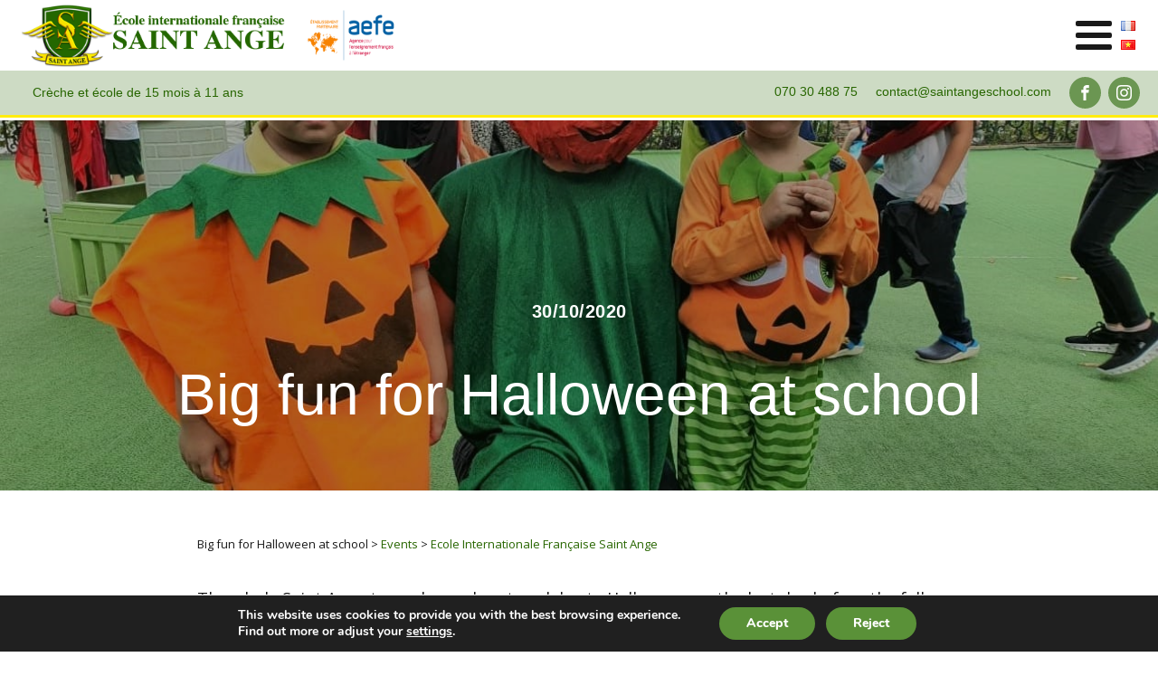

--- FILE ---
content_type: text/html; charset=UTF-8
request_url: https://saintangeschool.com/en/big-fun-for-halloween-at-school/
body_size: 21441
content:
<!DOCTYPE html>
<html lang="en-US" >
<head>
<meta charset="UTF-8">
<meta name="viewport" content="width=device-width">
<!-- WP_HEAD() START -->
<link href="https://fonts.googleapis.com/css?family=Open+Sans:100,200,300,400,500,600,700,800,900|Open+Sans:100,200,300,400,500,600,700,800,900|Merriweather:100,200,300,400,500,600,700,800,900" rel="stylesheet"><title>Big fun for Halloween at school - Ecole Internationale Française Saint Ange</title>
<meta name='robots' content='max-image-preview:large' />
	<style>img:is([sizes="auto" i], [sizes^="auto," i]) { contain-intrinsic-size: 3000px 1500px }</style>
	<link rel="alternate" href="https://saintangeschool.com/belle-fete-pour-halloween-a-lecole/" hreflang="fr" />
<link rel="alternate" href="https://saintangeschool.com/en/big-fun-for-halloween-at-school/" hreflang="en" />
<link rel="alternate" href="https://saintangeschool.com/vi/niem-vui-lon-cho-halloween-o-truong/" hreflang="vi" />

<!-- This site is optimized with the Yoast SEO plugin v12.8 - https://yoast.com/wordpress/plugins/seo/ -->
<meta name="robots" content="max-snippet:-1, max-image-preview:large, max-video-preview:-1"/>
<link rel="canonical" href="https://saintangeschool.com/en/big-fun-for-halloween-at-school/" />
<meta property="og:locale" content="en_US" />
<meta property="og:type" content="article" />
<meta property="og:title" content="Big fun for Halloween at school - Ecole Internationale Française Saint Ange" />
<meta property="og:description" content="The whole Saint Ange team dressed up to celebrate Halloween on the last day before the fall vacations. Workshops and scary games delighted the children! An &quot;escape game&quot; for the older primary school children was also organized in the school by the teachers with the help of their class assistants. A beautiful moment of conviviality!" />
<meta property="og:url" content="https://saintangeschool.com/en/big-fun-for-halloween-at-school/" />
<meta property="og:site_name" content="Ecole Internationale Française Saint Ange" />
<meta property="article:section" content="News" />
<meta property="article:published_time" content="2020-10-30T09:59:00+00:00" />
<meta property="article:modified_time" content="2025-02-21T11:19:09+00:00" />
<meta property="og:updated_time" content="2025-02-21T11:19:09+00:00" />
<meta property="og:image" content="https://saintangeschool.com/wp-content/uploads/2021/01/IMG-20201023-WA0014.jpg" />
<meta property="og:image:secure_url" content="https://saintangeschool.com/wp-content/uploads/2021/01/IMG-20201023-WA0014.jpg" />
<meta property="og:image:width" content="1263" />
<meta property="og:image:height" content="862" />
<meta name="twitter:card" content="summary_large_image" />
<meta name="twitter:description" content="The whole Saint Ange team dressed up to celebrate Halloween on the last day before the fall vacations. Workshops and scary games delighted the children! An &quot;escape game&quot; for the older primary school children was also organized in the school by the teachers with the help of their class assistants. A beautiful moment of conviviality!" />
<meta name="twitter:title" content="Big fun for Halloween at school - Ecole Internationale Française Saint Ange" />
<meta name="twitter:image" content="https://saintangeschool.com/wp-content/uploads/2021/01/IMG-20201023-WA0014.jpg" />
<script type='application/ld+json' class='yoast-schema-graph yoast-schema-graph--main'>{"@context":"https://schema.org","@graph":[{"@type":"WebSite","@id":"https://saintangeschool.com/en/#website","url":"https://saintangeschool.com/en/","name":"Ecole Internationale Fran\u00e7aise Saint Ange","description":"Cr\u00e8che et \u00e9cole de 15 mois \u00e0 11 ans","potentialAction":{"@type":"SearchAction","target":"https://saintangeschool.com/en/?s={search_term_string}","query-input":"required name=search_term_string"}},{"@type":"ImageObject","@id":"https://saintangeschool.com/en/big-fun-for-halloween-at-school/#primaryimage","url":"https://saintangeschool.com/wp-content/uploads/2021/01/IMG-20201023-WA0014.jpg","width":1263,"height":862,"caption":"Everybody get dressed for Halloween at school"},{"@type":"WebPage","@id":"https://saintangeschool.com/en/big-fun-for-halloween-at-school/#webpage","url":"https://saintangeschool.com/en/big-fun-for-halloween-at-school/","inLanguage":"en-US","name":"Big fun for Halloween at school - Ecole Internationale Fran\u00e7aise Saint Ange","isPartOf":{"@id":"https://saintangeschool.com/en/#website"},"primaryImageOfPage":{"@id":"https://saintangeschool.com/en/big-fun-for-halloween-at-school/#primaryimage"},"datePublished":"2020-10-30T09:59:00+00:00","dateModified":"2025-02-21T11:19:09+00:00","author":{"@id":"https://saintangeschool.com/en/#/schema/person/55f45313543f2a7595822b8d5b868187"}},{"@type":["Person"],"@id":"https://saintangeschool.com/en/#/schema/person/55f45313543f2a7595822b8d5b868187","name":"Admin Saint Ange","image":{"@type":"ImageObject","@id":"https://saintangeschool.com/en/#authorlogo","url":"https://secure.gravatar.com/avatar/35826e0256616c051ec9b51032eef68e?s=96&d=mm&r=g","caption":"Admin Saint Ange"},"sameAs":[]}]}</script>
<!-- / Yoast SEO plugin. -->

<link rel='stylesheet' id='atomic-blocks-fontawesome-css' href='https://saintangeschool.com/wp-content/plugins/atomic-blocks/dist/assets/fontawesome/css/all.min.css?ver=1744775488' type='text/css' media='all' />
<link rel='stylesheet' id='wp-block-library-css' href='https://saintangeschool.com/wp-includes/css/dist/block-library/style.min.css?ver=6.7.4' type='text/css' media='all' />
<link rel='stylesheet' id='atomic-blocks-style-css-css' href='https://saintangeschool.com/wp-content/plugins/atomic-blocks/dist/blocks.style.build.css?ver=1744775488' type='text/css' media='all' />
<link rel='stylesheet' id='gt3pg-lite-frontend-css' href='https://saintangeschool.com/wp-content/plugins/gt3-photo-video-gallery/dist/css/gutenberg/frontend.css?ver=1744775488' type='text/css' media='all' />
<link rel='stylesheet' id='ugb-style-css-css' href='https://saintangeschool.com/wp-content/plugins/stackable-ultimate-gutenberg-blocks/dist/frontend_blocks.css?ver=2.1.0' type='text/css' media='all' />
<style id='ugb-style-css-inline-css' type='text/css'>
:root {
			--content-width: 900px;
		}
</style>
<link rel='stylesheet' id='ugb-style-css-deprecated-css' href='https://saintangeschool.com/wp-content/plugins/stackable-ultimate-gutenberg-blocks/dist/frontend_blocks_deprecated.css?ver=2.1.0' type='text/css' media='all' />
<link rel='stylesheet' id='ultimate_blocks-cgb-style-css-css' href='https://saintangeschool.com/wp-content/plugins/ultimate-blocks/dist/blocks.style.build.css?ver=1.1.7' type='text/css' media='all' />
<link rel='stylesheet' id='font-awesome-5-css' href='https://saintangeschool.com/wp-content/plugins/otter-blocks/assets/fontawesome/css/all.min.css?ver=6.7.4' type='text/css' media='all' />
<link rel='stylesheet' id='font-awesome-4-shims-css' href='https://saintangeschool.com/wp-content/plugins/otter-blocks/assets/fontawesome/css/v4-shims.min.css?ver=6.7.4' type='text/css' media='all' />
<link rel='stylesheet' id='themeisle-block_styles-css' href='https://saintangeschool.com/wp-content/plugins/otter-blocks/vendor/codeinwp/gutenberg-blocks/build/style.css?ver=6.7.4' type='text/css' media='all' />
<style id='classic-theme-styles-inline-css' type='text/css'>
/*! This file is auto-generated */
.wp-block-button__link{color:#fff;background-color:#32373c;border-radius:9999px;box-shadow:none;text-decoration:none;padding:calc(.667em + 2px) calc(1.333em + 2px);font-size:1.125em}.wp-block-file__button{background:#32373c;color:#fff;text-decoration:none}
</style>
<style id='global-styles-inline-css' type='text/css'>
:root{--wp--preset--aspect-ratio--square: 1;--wp--preset--aspect-ratio--4-3: 4/3;--wp--preset--aspect-ratio--3-4: 3/4;--wp--preset--aspect-ratio--3-2: 3/2;--wp--preset--aspect-ratio--2-3: 2/3;--wp--preset--aspect-ratio--16-9: 16/9;--wp--preset--aspect-ratio--9-16: 9/16;--wp--preset--color--black: #000000;--wp--preset--color--cyan-bluish-gray: #abb8c3;--wp--preset--color--white: #ffffff;--wp--preset--color--pale-pink: #f78da7;--wp--preset--color--vivid-red: #cf2e2e;--wp--preset--color--luminous-vivid-orange: #ff6900;--wp--preset--color--luminous-vivid-amber: #fcb900;--wp--preset--color--light-green-cyan: #7bdcb5;--wp--preset--color--vivid-green-cyan: #00d084;--wp--preset--color--pale-cyan-blue: #8ed1fc;--wp--preset--color--vivid-cyan-blue: #0693e3;--wp--preset--color--vivid-purple: #9b51e0;--wp--preset--gradient--vivid-cyan-blue-to-vivid-purple: linear-gradient(135deg,rgba(6,147,227,1) 0%,rgb(155,81,224) 100%);--wp--preset--gradient--light-green-cyan-to-vivid-green-cyan: linear-gradient(135deg,rgb(122,220,180) 0%,rgb(0,208,130) 100%);--wp--preset--gradient--luminous-vivid-amber-to-luminous-vivid-orange: linear-gradient(135deg,rgba(252,185,0,1) 0%,rgba(255,105,0,1) 100%);--wp--preset--gradient--luminous-vivid-orange-to-vivid-red: linear-gradient(135deg,rgba(255,105,0,1) 0%,rgb(207,46,46) 100%);--wp--preset--gradient--very-light-gray-to-cyan-bluish-gray: linear-gradient(135deg,rgb(238,238,238) 0%,rgb(169,184,195) 100%);--wp--preset--gradient--cool-to-warm-spectrum: linear-gradient(135deg,rgb(74,234,220) 0%,rgb(151,120,209) 20%,rgb(207,42,186) 40%,rgb(238,44,130) 60%,rgb(251,105,98) 80%,rgb(254,248,76) 100%);--wp--preset--gradient--blush-light-purple: linear-gradient(135deg,rgb(255,206,236) 0%,rgb(152,150,240) 100%);--wp--preset--gradient--blush-bordeaux: linear-gradient(135deg,rgb(254,205,165) 0%,rgb(254,45,45) 50%,rgb(107,0,62) 100%);--wp--preset--gradient--luminous-dusk: linear-gradient(135deg,rgb(255,203,112) 0%,rgb(199,81,192) 50%,rgb(65,88,208) 100%);--wp--preset--gradient--pale-ocean: linear-gradient(135deg,rgb(255,245,203) 0%,rgb(182,227,212) 50%,rgb(51,167,181) 100%);--wp--preset--gradient--electric-grass: linear-gradient(135deg,rgb(202,248,128) 0%,rgb(113,206,126) 100%);--wp--preset--gradient--midnight: linear-gradient(135deg,rgb(2,3,129) 0%,rgb(40,116,252) 100%);--wp--preset--font-size--small: 13px;--wp--preset--font-size--medium: 20px;--wp--preset--font-size--large: 36px;--wp--preset--font-size--x-large: 42px;--wp--preset--spacing--20: 0.44rem;--wp--preset--spacing--30: 0.67rem;--wp--preset--spacing--40: 1rem;--wp--preset--spacing--50: 1.5rem;--wp--preset--spacing--60: 2.25rem;--wp--preset--spacing--70: 3.38rem;--wp--preset--spacing--80: 5.06rem;--wp--preset--shadow--natural: 6px 6px 9px rgba(0, 0, 0, 0.2);--wp--preset--shadow--deep: 12px 12px 50px rgba(0, 0, 0, 0.4);--wp--preset--shadow--sharp: 6px 6px 0px rgba(0, 0, 0, 0.2);--wp--preset--shadow--outlined: 6px 6px 0px -3px rgba(255, 255, 255, 1), 6px 6px rgba(0, 0, 0, 1);--wp--preset--shadow--crisp: 6px 6px 0px rgba(0, 0, 0, 1);}:where(.is-layout-flex){gap: 0.5em;}:where(.is-layout-grid){gap: 0.5em;}body .is-layout-flex{display: flex;}.is-layout-flex{flex-wrap: wrap;align-items: center;}.is-layout-flex > :is(*, div){margin: 0;}body .is-layout-grid{display: grid;}.is-layout-grid > :is(*, div){margin: 0;}:where(.wp-block-columns.is-layout-flex){gap: 2em;}:where(.wp-block-columns.is-layout-grid){gap: 2em;}:where(.wp-block-post-template.is-layout-flex){gap: 1.25em;}:where(.wp-block-post-template.is-layout-grid){gap: 1.25em;}.has-black-color{color: var(--wp--preset--color--black) !important;}.has-cyan-bluish-gray-color{color: var(--wp--preset--color--cyan-bluish-gray) !important;}.has-white-color{color: var(--wp--preset--color--white) !important;}.has-pale-pink-color{color: var(--wp--preset--color--pale-pink) !important;}.has-vivid-red-color{color: var(--wp--preset--color--vivid-red) !important;}.has-luminous-vivid-orange-color{color: var(--wp--preset--color--luminous-vivid-orange) !important;}.has-luminous-vivid-amber-color{color: var(--wp--preset--color--luminous-vivid-amber) !important;}.has-light-green-cyan-color{color: var(--wp--preset--color--light-green-cyan) !important;}.has-vivid-green-cyan-color{color: var(--wp--preset--color--vivid-green-cyan) !important;}.has-pale-cyan-blue-color{color: var(--wp--preset--color--pale-cyan-blue) !important;}.has-vivid-cyan-blue-color{color: var(--wp--preset--color--vivid-cyan-blue) !important;}.has-vivid-purple-color{color: var(--wp--preset--color--vivid-purple) !important;}.has-black-background-color{background-color: var(--wp--preset--color--black) !important;}.has-cyan-bluish-gray-background-color{background-color: var(--wp--preset--color--cyan-bluish-gray) !important;}.has-white-background-color{background-color: var(--wp--preset--color--white) !important;}.has-pale-pink-background-color{background-color: var(--wp--preset--color--pale-pink) !important;}.has-vivid-red-background-color{background-color: var(--wp--preset--color--vivid-red) !important;}.has-luminous-vivid-orange-background-color{background-color: var(--wp--preset--color--luminous-vivid-orange) !important;}.has-luminous-vivid-amber-background-color{background-color: var(--wp--preset--color--luminous-vivid-amber) !important;}.has-light-green-cyan-background-color{background-color: var(--wp--preset--color--light-green-cyan) !important;}.has-vivid-green-cyan-background-color{background-color: var(--wp--preset--color--vivid-green-cyan) !important;}.has-pale-cyan-blue-background-color{background-color: var(--wp--preset--color--pale-cyan-blue) !important;}.has-vivid-cyan-blue-background-color{background-color: var(--wp--preset--color--vivid-cyan-blue) !important;}.has-vivid-purple-background-color{background-color: var(--wp--preset--color--vivid-purple) !important;}.has-black-border-color{border-color: var(--wp--preset--color--black) !important;}.has-cyan-bluish-gray-border-color{border-color: var(--wp--preset--color--cyan-bluish-gray) !important;}.has-white-border-color{border-color: var(--wp--preset--color--white) !important;}.has-pale-pink-border-color{border-color: var(--wp--preset--color--pale-pink) !important;}.has-vivid-red-border-color{border-color: var(--wp--preset--color--vivid-red) !important;}.has-luminous-vivid-orange-border-color{border-color: var(--wp--preset--color--luminous-vivid-orange) !important;}.has-luminous-vivid-amber-border-color{border-color: var(--wp--preset--color--luminous-vivid-amber) !important;}.has-light-green-cyan-border-color{border-color: var(--wp--preset--color--light-green-cyan) !important;}.has-vivid-green-cyan-border-color{border-color: var(--wp--preset--color--vivid-green-cyan) !important;}.has-pale-cyan-blue-border-color{border-color: var(--wp--preset--color--pale-cyan-blue) !important;}.has-vivid-cyan-blue-border-color{border-color: var(--wp--preset--color--vivid-cyan-blue) !important;}.has-vivid-purple-border-color{border-color: var(--wp--preset--color--vivid-purple) !important;}.has-vivid-cyan-blue-to-vivid-purple-gradient-background{background: var(--wp--preset--gradient--vivid-cyan-blue-to-vivid-purple) !important;}.has-light-green-cyan-to-vivid-green-cyan-gradient-background{background: var(--wp--preset--gradient--light-green-cyan-to-vivid-green-cyan) !important;}.has-luminous-vivid-amber-to-luminous-vivid-orange-gradient-background{background: var(--wp--preset--gradient--luminous-vivid-amber-to-luminous-vivid-orange) !important;}.has-luminous-vivid-orange-to-vivid-red-gradient-background{background: var(--wp--preset--gradient--luminous-vivid-orange-to-vivid-red) !important;}.has-very-light-gray-to-cyan-bluish-gray-gradient-background{background: var(--wp--preset--gradient--very-light-gray-to-cyan-bluish-gray) !important;}.has-cool-to-warm-spectrum-gradient-background{background: var(--wp--preset--gradient--cool-to-warm-spectrum) !important;}.has-blush-light-purple-gradient-background{background: var(--wp--preset--gradient--blush-light-purple) !important;}.has-blush-bordeaux-gradient-background{background: var(--wp--preset--gradient--blush-bordeaux) !important;}.has-luminous-dusk-gradient-background{background: var(--wp--preset--gradient--luminous-dusk) !important;}.has-pale-ocean-gradient-background{background: var(--wp--preset--gradient--pale-ocean) !important;}.has-electric-grass-gradient-background{background: var(--wp--preset--gradient--electric-grass) !important;}.has-midnight-gradient-background{background: var(--wp--preset--gradient--midnight) !important;}.has-small-font-size{font-size: var(--wp--preset--font-size--small) !important;}.has-medium-font-size{font-size: var(--wp--preset--font-size--medium) !important;}.has-large-font-size{font-size: var(--wp--preset--font-size--large) !important;}.has-x-large-font-size{font-size: var(--wp--preset--font-size--x-large) !important;}
:where(.wp-block-post-template.is-layout-flex){gap: 1.25em;}:where(.wp-block-post-template.is-layout-grid){gap: 1.25em;}
:where(.wp-block-columns.is-layout-flex){gap: 2em;}:where(.wp-block-columns.is-layout-grid){gap: 2em;}
:root :where(.wp-block-pullquote){font-size: 1.5em;line-height: 1.6;}
</style>
<link rel='stylesheet' id='contact-form-7-css' href='https://saintangeschool.com/wp-content/plugins/contact-form-7/includes/css/styles.css?ver=5.1.6' type='text/css' media='all' />
<link rel='stylesheet' id='blueimp-gallery.css-css' href='https://saintangeschool.com/wp-content/plugins/gt3-photo-video-gallery/dist/css/deprecated/frontend.css?ver=1744775488' type='text/css' media='all' />
<link rel='stylesheet' id='oxygen-css' href='https://saintangeschool.com/wp-content/plugins/oxygen/component-framework/oxygen.css?ver=2.2.1' type='text/css' media='all' />
<link rel='stylesheet' id='wordpress-popular-posts-css-css' href='https://saintangeschool.com/wp-content/plugins/wordpress-popular-posts/assets/css/wpp.css?ver=5.0.1' type='text/css' media='all' />
<link rel='stylesheet' id='moove_gdpr_frontend-css' href='https://saintangeschool.com/wp-content/plugins/gdpr-cookie-compliance/dist/styles/gdpr-main.css?ver=2.0.6' type='text/css' media='all' />
<script type="text/javascript" src="https://saintangeschool.com/wp-includes/js/jquery/jquery.min.js?ver=3.7.1" id="jquery-core-js"></script>
<script type="text/javascript" src="https://saintangeschool.com/wp-includes/js/jquery/jquery-migrate.min.js?ver=3.4.1" id="jquery-migrate-js"></script>
<script type="text/javascript" src="https://saintangeschool.com/wp-content/plugins/stackable-ultimate-gutenberg-blocks/dist/frontend_blocks.js?ver=2.1.0" id="ugb-block-frontend-js-js"></script>
<script type="text/javascript" id="wpp-js-js-extra">
/* <![CDATA[ */
var wpp_params = {"sampling_active":"0","sampling_rate":"100","ajax_url":"https:\/\/saintangeschool.com\/wp-json\/wordpress-popular-posts\/v1\/popular-posts","ID":"1637","token":"a1c62d8555","debug":""};
/* ]]> */
</script>
<script type="text/javascript" src="https://saintangeschool.com/wp-content/plugins/wordpress-popular-posts/assets/js/wpp-5.0.0.min.js?ver=5.0.1" id="wpp-js-js"></script>
<link rel="https://api.w.org/" href="https://saintangeschool.com/wp-json/" /><link rel="alternate" title="JSON" type="application/json" href="https://saintangeschool.com/wp-json/wp/v2/posts/1637" /><link rel="EditURI" type="application/rsd+xml" title="RSD" href="https://saintangeschool.com/xmlrpc.php?rsd" />
<meta name="generator" content="WordPress 6.7.4" />
<link rel='shortlink' href='https://saintangeschool.com/?p=1637' />
<link rel="alternate" title="oEmbed (JSON)" type="application/json+oembed" href="https://saintangeschool.com/wp-json/oembed/1.0/embed?url=https%3A%2F%2Fsaintangeschool.com%2Fen%2Fbig-fun-for-halloween-at-school%2F" />
<link rel="alternate" title="oEmbed (XML)" type="text/xml+oembed" href="https://saintangeschool.com/wp-json/oembed/1.0/embed?url=https%3A%2F%2Fsaintangeschool.com%2Fen%2Fbig-fun-for-halloween-at-school%2F&#038;format=xml" />
<meta name="generator" content="Site Kit by Google 1.92.0" />
<!-- Meta Pixel Code -->
<script type='text/javascript'>
!function(f,b,e,v,n,t,s){if(f.fbq)return;n=f.fbq=function(){n.callMethod?
n.callMethod.apply(n,arguments):n.queue.push(arguments)};if(!f._fbq)f._fbq=n;
n.push=n;n.loaded=!0;n.version='2.0';n.queue=[];t=b.createElement(e);t.async=!0;
t.src=v;s=b.getElementsByTagName(e)[0];s.parentNode.insertBefore(t,s)}(window,
document,'script','https://connect.facebook.net/en_US/fbevents.js?v=next');
</script>
<!-- End Meta Pixel Code -->

      <script type='text/javascript'>
        var url = window.location.href + '?ob=open-bridge';
        fbq('set', 'openbridge', '793602765304964', url);
      </script>
    <script type='text/javascript'>fbq('init', '793602765304964', {}, {
    "agent": "wordpress-6.7.4-3.0.10"
})</script><script type='text/javascript'>
    fbq('track', 'PageView', []);
  </script>
<!-- Meta Pixel Code -->
<noscript>
<img height="1" width="1" style="display:none" alt="fbpx"
src="https://www.facebook.com/tr?id=793602765304964&ev=PageView&noscript=1" />
</noscript>
<!-- End Meta Pixel Code -->

<style type="text/css" media="all">

</style>
<style type="text/css">.blue-message {
background: none repeat scroll 0 0 #3399ff;
color: #ffffff;
text-shadow: none;
font-size: 14px;
line-height: 24px;
padding: 10px;
} 
.green-message {
background: none repeat scroll 0 0 #8cc14c;
color: #ffffff;
text-shadow: none;
font-size: 14px;
line-height: 24px;
padding: 10px;
} 
.orange-message {
background: none repeat scroll 0 0 #faa732;
color: #ffffff;
text-shadow: none;
font-size: 14px;
line-height: 24px;
padding: 10px;
} 
.red-message {
background: none repeat scroll 0 0 #da4d31;
color: #ffffff;
text-shadow: none;
font-size: 14px;
line-height: 24px;
padding: 10px;
} 
.grey-message {
background: none repeat scroll 0 0 #53555c;
color: #ffffff;
text-shadow: none;
font-size: 14px;
line-height: 24px;
padding: 10px;
} 
.left-block {
background: none repeat scroll 0 0px, radial-gradient(ellipse at center center, #ffffff 0%, #f2f2f2 100%) repeat scroll 0 0 rgba(0, 0, 0, 0);
color: #8b8e97;
padding: 10px;
margin: 10px;
float: left;
} 
.right-block {
background: none repeat scroll 0 0px, radial-gradient(ellipse at center center, #ffffff 0%, #f2f2f2 100%) repeat scroll 0 0 rgba(0, 0, 0, 0);
color: #8b8e97;
padding: 10px;
margin: 10px;
float: right;
} 
.blockquotes {
background: none;
border-left: 5px solid #f1f1f1;
color: #8B8E97;
font-size: 14px;
font-style: italic;
line-height: 22px;
padding-left: 15px;
padding: 10px;
width: 60%;
float: left;
} 
</style><link rel="icon" href="https://saintangeschool.com/wp-content/uploads/2019/09/cropped-lgoSaintAngeFav-32x32.jpg" sizes="32x32" />
<link rel="icon" href="https://saintangeschool.com/wp-content/uploads/2019/09/cropped-lgoSaintAngeFav-192x192.jpg" sizes="192x192" />
<link rel="apple-touch-icon" href="https://saintangeschool.com/wp-content/uploads/2019/09/cropped-lgoSaintAngeFav-180x180.jpg" />
<meta name="msapplication-TileImage" content="https://saintangeschool.com/wp-content/uploads/2019/09/cropped-lgoSaintAngeFav-270x270.jpg" />
<link rel='stylesheet' id='oxygen-universal-styles-css' href='//saintangeschool.com/wp-content/uploads/oxygen/css/universal.css?cache=1768816690&#038;ver=6.7.4' type='text/css' media='all' />
<link rel='stylesheet' id='oxygen-cache-23-css' href='//saintangeschool.com/wp-content/uploads/oxygen/css/main-23.css?cache=1767599460&#038;ver=6.7.4' type='text/css' media='all' />
<link rel='stylesheet' id='oxygen-cache-21-css' href='//saintangeschool.com/wp-content/uploads/oxygen/css/blog-post-21.css?cache=1744612870&#038;ver=6.7.4' type='text/css' media='all' />
<!-- END OF WP_HEAD() -->
</head>
<body class="post-template-default single single-post postid-1637 single-format-standard oxygen-body" >



						<div id="code_block-199-23" class="ct-code-block" ></div><header id="_header-62-23" class="oxy-header-wrapper oxy-overlay-header oxy-header" ><div id="_header_row-63-23" class="oxy-header-row" ><div class="oxy-header-container"><div id="_header_left-64-23" class="oxy-header-left" ><a id="link-65-23" class="ct-link " href="https://saintangeschool.com/en/" target="_self" ><img id="image-297-23" alt="" src="https://saintangeschool.com/wp-content/uploads/2021/08/NouveauLogosite-1.png" class="ct-image" srcset="https://saintangeschool.com/wp-content/uploads/2021/08/NouveauLogosite-1.png 769w, https://saintangeschool.com/wp-content/uploads/2021/08/NouveauLogosite-1-300x78.png 300w" sizes="100vw" width="769"/></a><div id="div_block-292-23" class="ct-div-block" ><img id="image-293-23" alt="" src="https://saintangeschool.com/wp-content/uploads/2021/08/AEFE-logo-1.png" class="ct-image" srcset="" sizes="100vw" width="300"/></div></div><div id="_header_center-67-23" class="oxy-header-center" ></div><div id="_header_right-71-23" class="oxy-header-right" ><nav id="menu_fr" class="oxy-nav-menu hidden oxy-nav-menu-dropdowns oxy-nav-menu-dropdown-arrow" ><div class='oxy-menu-toggle'><div class='oxy-nav-menu-hamburger-wrap'><div class='oxy-nav-menu-hamburger'><div class='oxy-nav-menu-hamburger-line'></div><div class='oxy-nav-menu-hamburger-line'></div><div class='oxy-nav-menu-hamburger-line'></div></div></div></div><div class="menu-top-container"><ul id="menu-top" class="oxy-nav-menu-list"><li id="menu-item-89" class="menu-item menu-item-type-post_type menu-item-object-page menu-item-89"><a href="https://saintangeschool.com/creche/">Crèche</a></li>
<li id="menu-item-86" class="menu-item menu-item-type-post_type menu-item-object-page menu-item-has-children menu-item-86"><a href="https://saintangeschool.com/ecole/">Ecole</a>
<ul class="sub-menu">
	<li id="menu-item-88" class="menu-item menu-item-type-post_type menu-item-object-page menu-item-88"><a href="https://saintangeschool.com/ecole/maternelle/">Maternelle</a></li>
	<li id="menu-item-87" class="menu-item menu-item-type-post_type menu-item-object-page menu-item-87"><a href="https://saintangeschool.com/ecole/primaire/">Elémentaire</a></li>
	<li id="menu-item-4802" class="menu-item menu-item-type-post_type menu-item-object-page menu-item-4802"><a href="https://saintangeschool.com/section-anglaise/">SECTION ANGLAISE</a></li>
	<li id="menu-item-3028" class="menu-item menu-item-type-post_type menu-item-object-page menu-item-3028"><a href="https://saintangeschool.com/ecole/centre-de-vacances/">Centre de Vacances</a></li>
	<li id="menu-item-132" class="menu-item menu-item-type-post_type menu-item-object-page menu-item-132"><a href="https://saintangeschool.com/vie-du-campus/gallerie-photos/">Galerie photos</a></li>
</ul>
</li>
<li id="menu-item-81" class="menu-item menu-item-type-post_type menu-item-object-page menu-item-has-children menu-item-81"><a href="https://saintangeschool.com/vie-du-campus/">Vie du campus</a>
<ul class="sub-menu">
	<li id="menu-item-82" class="menu-item menu-item-type-post_type menu-item-object-page menu-item-82"><a href="https://saintangeschool.com/vie-du-campus/evenements/">Actualités</a></li>
	<li id="menu-item-83" class="menu-item menu-item-type-post_type menu-item-object-page menu-item-83"><a href="https://saintangeschool.com/vie-du-campus/activites/">Activités périscolaires &#038; aide au travail scolaire</a></li>
	<li id="menu-item-2053" class="menu-item menu-item-type-post_type menu-item-object-page menu-item-2053"><a href="https://saintangeschool.com/lavis-des-parents/">L'avis des parents</a></li>
	<li id="menu-item-84" class="menu-item menu-item-type-post_type menu-item-object-page menu-item-84"><a href="https://saintangeschool.com/vie-du-campus/ape-association-des-parents-deleves/">APE (Association des Parents d'Elèves)</a></li>
</ul>
</li>
<li id="menu-item-79" class="menu-item menu-item-type-post_type menu-item-object-page menu-item-has-children menu-item-79"><a href="https://saintangeschool.com/administration/">Scolarité</a>
<ul class="sub-menu">
	<li id="menu-item-2073" class="menu-item menu-item-type-post_type menu-item-object-page menu-item-2073"><a href="https://saintangeschool.com/administration/inscriptions/">Inscriptions</a></li>
	<li id="menu-item-141" class="menu-item menu-item-type-post_type menu-item-object-page menu-item-141"><a href="https://saintangeschool.com/administration/calendrier/">Calendrier &#038; Horaires</a></li>
	<li id="menu-item-140" class="menu-item menu-item-type-post_type menu-item-object-page menu-item-140"><a href="https://saintangeschool.com/administration/frais-de-scolarite/">Frais de scolarité</a></li>
	<li id="menu-item-85" class="menu-item menu-item-type-post_type menu-item-object-page menu-item-85"><a href="https://saintangeschool.com/vie-du-campus/bus-scolaire/">Transport scolaire</a></li>
	<li id="menu-item-139" class="menu-item menu-item-type-post_type menu-item-object-page menu-item-139"><a href="https://saintangeschool.com/administration/reglement-interieur/">Règlement intérieur</a></li>
</ul>
</li>
<li id="menu-item-78" class="menu-item menu-item-type-post_type menu-item-object-page menu-item-78"><a href="https://saintangeschool.com/equipe/">L'équipe</a></li>
<li id="menu-item-145" class="menu-item menu-item-type-post_type menu-item-object-page menu-item-145"><a href="https://saintangeschool.com/contact/">Contact</a></li>
</ul></div></nav><nav id="menu_en" class="oxy-nav-menu hidden oxy-nav-menu-dropdowns oxy-nav-menu-dropdown-arrow" ><div class='oxy-menu-toggle'><div class='oxy-nav-menu-hamburger-wrap'><div class='oxy-nav-menu-hamburger'><div class='oxy-nav-menu-hamburger-line'></div><div class='oxy-nav-menu-hamburger-line'></div><div class='oxy-nav-menu-hamburger-line'></div></div></div></div><div class="menu-top-en-container"><ul id="menu-top-en" class="oxy-nav-menu-list"><li id="menu-item-1059" class="menu-item menu-item-type-post_type menu-item-object-page menu-item-1059"><a href="https://saintangeschool.com/en/saint-ange-nursery-day-care/">Nursery</a></li>
<li id="menu-item-1064" class="menu-item menu-item-type-post_type menu-item-object-page menu-item-has-children menu-item-1064"><a href="https://saintangeschool.com/en/school/">School</a>
<ul class="sub-menu">
	<li id="menu-item-1067" class="menu-item menu-item-type-post_type menu-item-object-page menu-item-1067"><a href="https://saintangeschool.com/en/school/kindergarten/">Kindergarten</a></li>
	<li id="menu-item-1066" class="menu-item menu-item-type-post_type menu-item-object-page menu-item-1066"><a href="https://saintangeschool.com/en/school/elementary/">Elementary</a></li>
	<li id="menu-item-4843" class="menu-item menu-item-type-post_type menu-item-object-page menu-item-4843"><a href="https://saintangeschool.com/en/english-section/">ENGLISH SECTION</a></li>
	<li id="menu-item-3029" class="menu-item menu-item-type-post_type menu-item-object-page menu-item-3029"><a href="https://saintangeschool.com/en/school/holiday-center/">Summer Camp</a></li>
	<li id="menu-item-1074" class="menu-item menu-item-type-post_type menu-item-object-page menu-item-1074"><a href="https://saintangeschool.com/en/school-life/picture-gallery/">Picture gallery</a></li>
</ul>
</li>
<li id="menu-item-1070" class="menu-item menu-item-type-post_type menu-item-object-page menu-item-has-children menu-item-1070"><a href="https://saintangeschool.com/en/school-life/">School Life</a>
<ul class="sub-menu">
	<li id="menu-item-1073" class="menu-item menu-item-type-post_type menu-item-object-page menu-item-1073"><a href="https://saintangeschool.com/en/school-life/events/">News &#038; Events</a></li>
	<li id="menu-item-1071" class="menu-item menu-item-type-post_type menu-item-object-page menu-item-1071"><a href="https://saintangeschool.com/en/school-life/extracurricular-activities/">After-School Activities &#038; Schoolwork support</a></li>
	<li id="menu-item-2054" class="menu-item menu-item-type-post_type menu-item-object-page menu-item-2054"><a href="https://saintangeschool.com/en/parents-review/">Parents' Review</a></li>
	<li id="menu-item-1072" class="menu-item menu-item-type-post_type menu-item-object-page menu-item-1072"><a href="https://saintangeschool.com/en/school-life/ape-association-des-parents-deleves-en/">APE (Parents' Association)</a></li>
</ul>
</li>
<li id="menu-item-1060" class="menu-item menu-item-type-post_type menu-item-object-page menu-item-has-children menu-item-1060"><a href="https://saintangeschool.com/en/administration-en/">Schooling</a>
<ul class="sub-menu">
	<li id="menu-item-2071" class="menu-item menu-item-type-post_type menu-item-object-page menu-item-2071"><a href="https://saintangeschool.com/en/administration-en/enrolment/">Enrolment</a></li>
	<li id="menu-item-1061" class="menu-item menu-item-type-post_type menu-item-object-page menu-item-1061"><a href="https://saintangeschool.com/en/administration-en/calendar/">Calendar &#038; Timetable</a></li>
	<li id="menu-item-1062" class="menu-item menu-item-type-post_type menu-item-object-page menu-item-1062"><a href="https://saintangeschool.com/en/administration-en/tuition-fees/">Tuition fees</a></li>
	<li id="menu-item-1079" class="menu-item menu-item-type-post_type menu-item-object-page menu-item-1079"><a href="https://saintangeschool.com/en/school-life/school-bus/">School Bus</a></li>
	<li id="menu-item-1063" class="menu-item menu-item-type-post_type menu-item-object-page menu-item-1063"><a href="https://saintangeschool.com/en/administration-en/rules-of-procedure/">Rules of procedure</a></li>
</ul>
</li>
<li id="menu-item-3573" class="menu-item menu-item-type-post_type menu-item-object-page menu-item-3573"><a href="https://saintangeschool.com/en/saint-ange-team/">Our Team</a></li>
<li id="menu-item-871" class="menu-item menu-item-type-post_type menu-item-object-page menu-item-871"><a href="https://saintangeschool.com/en/contact-en/">Contact</a></li>
</ul></div></nav><nav id="menu_vn" class="oxy-nav-menu hidden oxy-nav-menu-dropdowns oxy-nav-menu-dropdown-arrow" ><div class='oxy-menu-toggle'><div class='oxy-nav-menu-hamburger-wrap'><div class='oxy-nav-menu-hamburger'><div class='oxy-nav-menu-hamburger-line'></div><div class='oxy-nav-menu-hamburger-line'></div><div class='oxy-nav-menu-hamburger-line'></div></div></div></div><div class="menu-top-vn-container"><ul id="menu-top-vn" class="oxy-nav-menu-list"><li id="menu-item-1093" class="menu-item menu-item-type-post_type menu-item-object-page menu-item-1093"><a href="https://saintangeschool.com/vi/">Trang chủ</a></li>
<li id="menu-item-1087" class="menu-item menu-item-type-post_type menu-item-object-page menu-item-1087"><a href="https://saintangeschool.com/vi/nha-tre/">Nhà trẻ</a></li>
<li id="menu-item-1088" class="menu-item menu-item-type-post_type menu-item-object-page menu-item-has-children menu-item-1088"><a href="https://saintangeschool.com/vi/truong-hoc/">Trường học</a>
<ul class="sub-menu">
	<li id="menu-item-1091" class="menu-item menu-item-type-post_type menu-item-object-page menu-item-1091"><a href="https://saintangeschool.com/vi/truong-hoc/mau-giao/">Mẫu giáo</a></li>
	<li id="menu-item-1090" class="menu-item menu-item-type-post_type menu-item-object-page menu-item-1090"><a href="https://saintangeschool.com/vi/truong-hoc/tieu-hoc/">Tiểu học</a></li>
	<li id="menu-item-4828" class="menu-item menu-item-type-post_type menu-item-object-page menu-item-4828"><a href="https://saintangeschool.com/vi/chuong-trinh-tieng-anh-chuyen-sau/">Chương Trình Tiếng Anh Chuyên Sâu</a></li>
	<li id="menu-item-1098" class="menu-item menu-item-type-post_type menu-item-object-page menu-item-1098"><a href="https://saintangeschool.com/vi/cuoc-song-hoc-duong/thu-vien-anh/">Thư viện ảnh</a></li>
</ul>
</li>
<li id="menu-item-1094" class="menu-item menu-item-type-post_type menu-item-object-page menu-item-has-children menu-item-1094"><a href="https://saintangeschool.com/vi/cuoc-song-hoc-duong/">Cuộc sống học đường</a>
<ul class="sub-menu">
	<li id="menu-item-1097" class="menu-item menu-item-type-post_type menu-item-object-page menu-item-1097"><a href="https://saintangeschool.com/vi/cuoc-song-hoc-duong/su-kien/">Sự kiện</a></li>
	<li id="menu-item-1095" class="menu-item menu-item-type-post_type menu-item-object-page menu-item-1095"><a href="https://saintangeschool.com/vi/cuoc-song-hoc-duong/hoat-dong-ngoai-khoa/">Hoạt động ngoại khóa &amp; Hỗ trợ công việc học tập</a></li>
	<li id="menu-item-2058" class="menu-item menu-item-type-post_type menu-item-object-page menu-item-2058"><a href="https://saintangeschool.com/vi/nhan-xet-cua-phu-huynh/">Nhận xét của phụ huynh</a></li>
	<li id="menu-item-1096" class="menu-item menu-item-type-post_type menu-item-object-page menu-item-1096"><a href="https://saintangeschool.com/vi/cuoc-song-hoc-duong/ape-hoi-phu-huynh/">APE (Hội phụ huynh)</a></li>
</ul>
</li>
<li id="menu-item-1082" class="menu-item menu-item-type-post_type menu-item-object-page menu-item-has-children menu-item-1082"><a href="https://saintangeschool.com/vi/quan-tri/">Quản trị</a>
<ul class="sub-menu">
	<li id="menu-item-2070" class="menu-item menu-item-type-post_type menu-item-object-page menu-item-2070"><a href="https://saintangeschool.com/vi/quan-tri/dang-ky/">Đăng ký</a></li>
	<li id="menu-item-1083" class="menu-item menu-item-type-post_type menu-item-object-page menu-item-1083"><a href="https://saintangeschool.com/vi/quan-tri/lich/">Lịch &#038; Thời gian biểu</a></li>
	<li id="menu-item-1084" class="menu-item menu-item-type-post_type menu-item-object-page menu-item-1084"><a href="https://saintangeschool.com/vi/quan-tri/hoc-phi/">Học phí Năm</a></li>
	<li id="menu-item-1099" class="menu-item menu-item-type-post_type menu-item-object-page menu-item-1099"><a href="https://saintangeschool.com/vi/cuoc-song-hoc-duong/xe-buyt-truong-hoc/">Xe buýt trường học</a></li>
	<li id="menu-item-1085" class="menu-item menu-item-type-post_type menu-item-object-page menu-item-1085"><a href="https://saintangeschool.com/vi/quan-tri/quy-tac-thu-tuc/">Quy tắc thủ tục</a></li>
</ul>
</li>
<li id="menu-item-2735" class="menu-item menu-item-type-post_type menu-item-object-page menu-item-2735"><a href="https://saintangeschool.com/vi/nhom-nghien-cuu-2/">Nhóm nghiên cứu</a></li>
<li id="menu-item-1086" class="menu-item menu-item-type-post_type menu-item-object-page menu-item-1086"><a href="https://saintangeschool.com/vi/tiep-xuc/">Tiếp xúc</a></li>
</ul></div></nav><div id="div_block-301-23" class="ct-div-block" ><nav id="_nav_menu-275-23" class="oxy-nav-menu oxy-nav-menu-dropdowns oxy-nav-menu-dropdown-arrow oxy-nav-menu-vertical" ><div class='oxy-menu-toggle'><div class='oxy-nav-menu-hamburger-wrap'><div class='oxy-nav-menu-hamburger'><div class='oxy-nav-menu-hamburger-line'></div><div class='oxy-nav-menu-hamburger-line'></div><div class='oxy-nav-menu-hamburger-line'></div></div></div></div><div class="menu-top-lang-container"><ul id="menu-top-lang" class="oxy-nav-menu-list"><li id="menu-item-1996-fr" class="lang-item lang-item-2 lang-item-fr lang-item-first menu-item menu-item-type-custom menu-item-object-custom menu-item-1996-fr"><a href="https://saintangeschool.com/belle-fete-pour-halloween-a-lecole/" hreflang="fr-FR" lang="fr-FR"><img src="[data-uri]" alt="Français" width="16" height="11" style="width: 16px; height: 11px;" /></a></li>
<li id="menu-item-1996-vi" class="lang-item lang-item-9 lang-item-vi menu-item menu-item-type-custom menu-item-object-custom menu-item-1996-vi"><a href="https://saintangeschool.com/vi/niem-vui-lon-cho-halloween-o-truong/" hreflang="vi" lang="vi"><img src="[data-uri]" alt="Tiếng Việt" width="16" height="11" style="width: 16px; height: 11px;" /></a></li>
</ul></div></nav></div></div></div></div></header>
		<header id="_header-2-225" class="oxy-header-wrapper oxy-overlay-header oxy-header" ><div id="_header_row-3-225" class="oxy-header-row" ><div class="oxy-header-container"><div id="_header_left-4-225" class="oxy-header-left" ><a id="text_block-69-23" class="ct-link-text atomic-header-2-text" href="http://" target="_self" ><span id="span-305-23" class="ct-span" >Crèche et école de 15 mois à 11 ans</span></a></div><div id="_header_center-6-225" class="oxy-header-center" ><div id="div_block-139-23" class="ct-div-block" ><div id="text_block-120-23" class="ct-text-block atomic-header-2-text" >070 30 488 75</div><a id="link_text-70-23" class="ct-link-text" href="mailto:contact@saintangeschool.com" target="_self" >contact@saintangeschool.com</a></div></div><div id="_header_right-7-225" class="oxy-header-right" ><div id="_social_icons-5-225" class="oxy-social-icons" ><a href='https://www.facebook.com/saintangeschool' target='_blank' class='oxy-social-icons-facebook'><svg><use xlink:href='#oxy-social-icons-icon-facebook'></use></svg></a><a href='https://www.instagram.com/saintangefrenchschoolhcmc/' target='_blank' class='oxy-social-icons-instagram'><svg><use xlink:href='#oxy-social-icons-icon-instagram'></use></svg></a></div><div id="div_block-58-225" class="ct-div-block" ><a id="link_text-9-225" class="ct-link-text" href="mailto:support@oxygenbuilder.com" target="_self" ></a></div></div></div></div></header>
		<section id="section-7-299" class=" ct-section" style="background-image:linear-gradient(rgba(8,17,4,0.31), rgba(8,17,4,0.31)), url(https://saintangeschool.com/wp-content/uploads/2021/01/IMG-20201023-WA0014.jpg);background-size:auto,  cover;" ><div class="ct-section-inner-wrap"><h4 id="headline-8-299" class="ct-headline "><br><br><span id="span-36-21" class="ct-span" >30/10/2020</span></h4><h1 id="headline-10-299" class="ct-headline atomic-primary-heading"><span id="span-35-21" class="ct-span" >Big fun for Halloween at school</span></h1></div></section><div id="code_block-38-21" class="ct-code-block" ></div><section id="section-12-299" class=" ct-section" ><div class="ct-section-inner-wrap"><div id="widget-34-21" class="ct-widget" ><div class="widget widget_breadcrumb_navxt"><div class="breadcrumbs" itemscope itemtype="https://schema.org/BreadcrumbList"><!-- Breadcrumb NavXT 6.4.0 -->
<span class="post post-post current-item">Big fun for Halloween at school</span> &gt; <span property="itemListElement" typeof="ListItem"><a property="item" typeof="WebPage" title="Go to the Events category archives." href="https://saintangeschool.com/en/category/events/" class="taxonomy category" ><span property="name">Events</span></a><meta property="position" content="2"></span> &gt; <span property="itemListElement" typeof="ListItem"><a property="item" typeof="WebPage" title="Go to Ecole Internationale Française Saint Ange." href="https://saintangeschool.com" class="home" ><span property="name">Ecole Internationale Française Saint Ange</span></a><meta property="position" content="3"></span></div></div></div><div id="text_block-13-299" class="ct-text-block atomic-simple-article-content" ><span id="span-40-21" class="ct-span oxy-stock-content-styles" >
<p>The whole Saint Ange team dressed up
to celebrate Halloween on the last day before the fall vacations. Workshops and
scary games delighted the children!</p>



<figure class="wp-block-image size-large"><img loading="lazy" decoding="async" width="1024" height="696" src="https://saintangeschool.com/wp-content/uploads/2021/01/enfantsHalloween-1024x696.jpg" alt="everybody in costume for Halloween" class="wp-image-1626" srcset="https://saintangeschool.com/wp-content/uploads/2021/01/enfantsHalloween-1024x696.jpg 1024w, https://saintangeschool.com/wp-content/uploads/2021/01/enfantsHalloween-300x204.jpg 300w, https://saintangeschool.com/wp-content/uploads/2021/01/enfantsHalloween-768x522.jpg 768w, https://saintangeschool.com/wp-content/uploads/2021/01/enfantsHalloween.jpg 1313w" sizes="auto, (max-width: 1024px) 100vw, 1024px" /><figcaption>Everybody in costume for Halloween</figcaption></figure>



<figure class="wp-block-gallery columns-3 is-cropped wp-block-gallery-1"><ul class="blocks-gallery-grid"><li class="blocks-gallery-item is-layout-flex wp-block-gallery-is-layout-flex"><figure><img loading="lazy" decoding="async" width="1024" height="383" src="https://saintangeschool.com/wp-content/uploads/2021/01/20201022_155200-1-1024x383.jpg" alt="" data-id="1638" data-full-url="https://saintangeschool.com/wp-content/uploads/2021/01/20201022_155200-1.jpg" data-link="https://saintangeschool.com/?attachment_id=1638" class="wp-image-1638" srcset="https://saintangeschool.com/wp-content/uploads/2021/01/20201022_155200-1-1024x383.jpg 1024w, https://saintangeschool.com/wp-content/uploads/2021/01/20201022_155200-1-300x112.jpg 300w, https://saintangeschool.com/wp-content/uploads/2021/01/20201022_155200-1-768x287.jpg 768w, https://saintangeschool.com/wp-content/uploads/2021/01/20201022_155200-1.jpg 1366w" sizes="auto, (max-width: 1024px) 100vw, 1024px" /></figure></li><li class="blocks-gallery-item"><figure><img loading="lazy" decoding="async" width="982" height="568" src="https://saintangeschool.com/wp-content/uploads/2021/01/artautourHalloween-1.jpg" alt="" data-id="1639" data-full-url="https://saintangeschool.com/wp-content/uploads/2021/01/artautourHalloween-1.jpg" data-link="https://saintangeschool.com/?attachment_id=1639" class="wp-image-1639" srcset="https://saintangeschool.com/wp-content/uploads/2021/01/artautourHalloween-1.jpg 982w, https://saintangeschool.com/wp-content/uploads/2021/01/artautourHalloween-1-300x174.jpg 300w, https://saintangeschool.com/wp-content/uploads/2021/01/artautourHalloween-1-768x444.jpg 768w" sizes="auto, (max-width: 982px) 100vw, 982px" /></figure></li><li class="blocks-gallery-item"><figure><img loading="lazy" decoding="async" width="1024" height="576" src="https://saintangeschool.com/wp-content/uploads/2021/01/artautourHalloween2-1-1024x576.jpg" alt="" data-id="1640" data-full-url="https://saintangeschool.com/wp-content/uploads/2021/01/artautourHalloween2-1.jpg" data-link="https://saintangeschool.com/?attachment_id=1640" class="wp-image-1640" srcset="https://saintangeschool.com/wp-content/uploads/2021/01/artautourHalloween2-1-1024x576.jpg 1024w, https://saintangeschool.com/wp-content/uploads/2021/01/artautourHalloween2-1-300x169.jpg 300w, https://saintangeschool.com/wp-content/uploads/2021/01/artautourHalloween2-1-768x432.jpg 768w, https://saintangeschool.com/wp-content/uploads/2021/01/artautourHalloween2-1-1536x864.jpg 1536w, https://saintangeschool.com/wp-content/uploads/2021/01/artautourHalloween2-1.jpg 1548w" sizes="auto, (max-width: 1024px) 100vw, 1024px" /></figure></li><li class="blocks-gallery-item"><figure><img decoding="async" src="blob:https://saintangeschool.com/1bab151d-14be-4755-8532-7acb9a7bc53b"/></figure></li><li class="blocks-gallery-item"><figure><img decoding="async" src="blob:https://saintangeschool.com/c8a74de6-a690-4c46-8c02-de70ddda1ade"/></figure></li><li class="blocks-gallery-item"><figure><img decoding="async" src="blob:https://saintangeschool.com/32261674-b898-49c8-9362-2d01ef6ade12"/></figure></li><li class="blocks-gallery-item"><figure><img decoding="async" src="blob:https://saintangeschool.com/4ff3cc27-940b-4c9e-b914-58f9a9addb88"/></figure></li><li class="blocks-gallery-item"><figure><img decoding="async" src="blob:https://saintangeschool.com/9820e7a0-4124-44a8-a208-b842c959b8ee"/></figure></li><li class="blocks-gallery-item"><figure><img decoding="async" src="blob:https://saintangeschool.com/6606581d-b61d-4f04-bf49-7580de03ab59"/></figure></li></ul></figure>



<p>An "escape game" for the
older primary school children was also organized in the school by the teachers
with the help of their class assistants. A beautiful moment of conviviality!</p>
</span></div><div id="code_block-15-299" class="ct-code-block" ><!-- --></div></div></section><section id="section-28-21" class=" ct-section" ><div class="ct-section-inner-wrap"><h2 id="headline-29-21" class="ct-headline atomic-secondary-heading"><span id="span-41-21" class="ct-span" >Latest news</span><br></h2>        
                <div id="_posts_grid-31-21" class='oxy-easy-posts oxy-posts-grid' >
                    <div class='oxy-posts'>
                 <a class='oxy-post' href='https://saintangeschool.com/en/saint-ange-christmas-market-garage-sale-13-dec/'>
  <div class='oxy-post-padding'>
    <div class='oxy-post-image'>
      <div class='oxy-post-image-fixed-ratio' style='background-image: url(https://saintangeschool.com/wp-content/uploads/2025/11/Event2025FB-videgrenier-1-300x169.png);'>
      </div>            
	</div>
  
    <div class='oxy-post-overlay'>
      <h2 class='oxy-post-title'>CHRISTMAS Market and Garage Sale - Sat 13 Dec</h2>
    </div>
  </div>
</a> <a class='oxy-post' href='https://saintangeschool.com/en/thank-you-for-a-great-open-day-at-nursery-and-kindergarten/'>
  <div class='oxy-post-padding'>
    <div class='oxy-post-image'>
      <div class='oxy-post-image-fixed-ratio' style='background-image: url(https://saintangeschool.com/wp-content/uploads/2025/11/1-300x225.png);'>
      </div>            
	</div>
  
    <div class='oxy-post-overlay'>
      <h2 class='oxy-post-title'>THANK YOU FOR A GREAT OPEN DAY AT NURSERY AND KINDERGARTEN!</h2>
    </div>
  </div>
</a> <a class='oxy-post' href='https://saintangeschool.com/en/open-day-nursery-preschool-kindergarten-sat-15-11/'>
  <div class='oxy-post-padding'>
    <div class='oxy-post-image'>
      <div class='oxy-post-image-fixed-ratio' style='background-image: url(https://saintangeschool.com/wp-content/uploads/2025/11/SaintAnge-OpenDay-EarlyYears-300x169.png);'>
      </div>            
	</div>
  
    <div class='oxy-post-overlay'>
      <h2 class='oxy-post-title'>OPEN DAY Nursery - Preschool - Kindergarten - Sat. 15/11</h2>
    </div>
  </div>
</a> <a class='oxy-post' href='https://saintangeschool.com/en/sport-at-the-heart-of-development-at-saint-ange-school/'>
  <div class='oxy-post-padding'>
    <div class='oxy-post-image'>
      <div class='oxy-post-image-fixed-ratio' style='background-image: url(https://saintangeschool.com/wp-content/uploads/2025/09/SportScolaire4-300x226.png);'>
      </div>            
	</div>
  
    <div class='oxy-post-overlay'>
      <h2 class='oxy-post-title'>SPORT AT THE HEART OF DEVELOPMENT AT SAINT ANGE SCHOOL!</h2>
    </div>
  </div>
</a>            </div>
                            </div>
                </div></section><section id="section-20-225" class=" ct-section" ><div class="ct-section-inner-wrap"><div id="new_columns-21-225" class="ct-new-columns" ><div id="div_block-22-225" class="ct-div-block" ><h4 id="headline-23-225" class="ct-headline atomic-tritary-heading"><span id="span-202-23" class="ct-span" >Saint Ange French International School</span></h4><div id="text_block-24-225" class="ct-text-block " ><span id="span-314-23" class="ct-span" >Nursery and school from 6 months to 11 years</span></div><div id="text_block-141-23" class="ct-text-block " ><br></div><a id="link_text-25-225" class="ct-link-text atomic-medium-button" href="https://saintangeschool.com/en/contact-en" target="_self" ><span id="span-309-23" class="ct-span" >Contact Us</span></a><img id="image-291-23" alt="" src="https://saintangeschool.com/wp-content/uploads/2021/08/800px-AEFE-Ministere-foot.png" class="ct-image" srcset="https://saintangeschool.com/wp-content/uploads/2021/08/800px-AEFE-Ministere-foot.png 800w, https://saintangeschool.com/wp-content/uploads/2021/08/800px-AEFE-Ministere-foot-300x99.png 300w, https://saintangeschool.com/wp-content/uploads/2021/08/800px-AEFE-Ministere-foot-768x254.png 768w" sizes="100vw" width="800"/></div><div id="div_block-26-225" class="ct-div-block" ><nav id="menu_footer_1_fr" class="oxy-nav-menu footer_menu hidden oxy-nav-menu-vertical" ><div class='oxy-menu-toggle'><div class='oxy-nav-menu-hamburger-wrap'><div class='oxy-nav-menu-hamburger'><div class='oxy-nav-menu-hamburger-line'></div><div class='oxy-nav-menu-hamburger-line'></div><div class='oxy-nav-menu-hamburger-line'></div></div></div></div><div class="menu-footer1-container"><ul id="menu-footer1" class="oxy-nav-menu-list"><li id="menu-item-159" class="menu-item menu-item-type-post_type menu-item-object-page menu-item-159"><a href="https://saintangeschool.com/">Accueil</a></li>
<li id="menu-item-162" class="menu-item menu-item-type-post_type menu-item-object-page menu-item-162"><a href="https://saintangeschool.com/equipe/">L'équipe</a></li>
<li id="menu-item-161" class="menu-item menu-item-type-post_type menu-item-object-page menu-item-161"><a href="https://saintangeschool.com/contact/">Contact &#038; adresse</a></li>
</ul></div></nav><nav id="menu_footer_2_fr" class="oxy-nav-menu footer_menu hidden oxy-nav-menu-vertical" ><div class='oxy-menu-toggle'><div class='oxy-nav-menu-hamburger-wrap'><div class='oxy-nav-menu-hamburger'><div class='oxy-nav-menu-hamburger-line'></div><div class='oxy-nav-menu-hamburger-line'></div><div class='oxy-nav-menu-hamburger-line'></div></div></div></div><div class="menu-footer3-container"><ul id="menu-footer3" class="oxy-nav-menu-list"><li id="menu-item-171" class="menu-item menu-item-type-post_type menu-item-object-page menu-item-171"><a href="https://saintangeschool.com/ecole/">Ecole &#038; Crèche</a></li>
<li id="menu-item-172" class="menu-item menu-item-type-post_type menu-item-object-page menu-item-172"><a href="https://saintangeschool.com/ecole/maternelle/">Maternelle</a></li>
<li id="menu-item-173" class="menu-item menu-item-type-post_type menu-item-object-page menu-item-173"><a href="https://saintangeschool.com/ecole/primaire/">Elémentaire</a></li>
<li id="menu-item-4826" class="menu-item menu-item-type-post_type menu-item-object-page menu-item-4826"><a href="https://saintangeschool.com/section-anglaise/">SECTION ANGLAISE</a></li>
<li id="menu-item-170" class="menu-item menu-item-type-post_type menu-item-object-page menu-item-170"><a href="https://saintangeschool.com/creche/">Crèche</a></li>
<li id="menu-item-2379" class="menu-item menu-item-type-post_type menu-item-object-page menu-item-2379"><a href="https://saintangeschool.com/vie-du-campus/gallerie-photos/">Galerie photos</a></li>
</ul></div></nav><nav id="menu_footer_1_en" class="oxy-nav-menu footer_menu hidden oxy-nav-menu-vertical" ><div class='oxy-menu-toggle'><div class='oxy-nav-menu-hamburger-wrap'><div class='oxy-nav-menu-hamburger'><div class='oxy-nav-menu-hamburger-line'></div><div class='oxy-nav-menu-hamburger-line'></div><div class='oxy-nav-menu-hamburger-line'></div></div></div></div><div class="menu-footer-1-en-container"><ul id="menu-footer-1-en" class="oxy-nav-menu-list"><li id="menu-item-1101" class="menu-item menu-item-type-post_type menu-item-object-page menu-item-home menu-item-1101"><a href="https://saintangeschool.com/en/">Home</a></li>
<li id="menu-item-1100" class="menu-item menu-item-type-post_type menu-item-object-page menu-item-1100"><a href="https://saintangeschool.com/en/contact-en/">Contact</a></li>
</ul></div></nav><nav id="menu_footer_2_en" class="oxy-nav-menu footer_menu hidden oxy-nav-menu-vertical" ><div class='oxy-menu-toggle'><div class='oxy-nav-menu-hamburger-wrap'><div class='oxy-nav-menu-hamburger'><div class='oxy-nav-menu-hamburger-line'></div><div class='oxy-nav-menu-hamburger-line'></div><div class='oxy-nav-menu-hamburger-line'></div></div></div></div><div class="menu-footer-2-en-container"><ul id="menu-footer-2-en" class="oxy-nav-menu-list"><li id="menu-item-1108" class="menu-item menu-item-type-post_type menu-item-object-page menu-item-1108"><a href="https://saintangeschool.com/en/school-life/">School Life</a></li>
<li id="menu-item-1111" class="menu-item menu-item-type-post_type menu-item-object-page menu-item-1111"><a href="https://saintangeschool.com/en/school-life/events/">Events</a></li>
<li id="menu-item-1109" class="menu-item menu-item-type-post_type menu-item-object-page menu-item-1109"><a href="https://saintangeschool.com/en/school-life/extracurricular-activities/">After-School Activities &#038; Schoolwork support</a></li>
<li id="menu-item-2377" class="menu-item menu-item-type-post_type menu-item-object-page menu-item-2377"><a href="https://saintangeschool.com/en/parents-review/">Parents' Review</a></li>
<li id="menu-item-1110" class="menu-item menu-item-type-post_type menu-item-object-page menu-item-1110"><a href="https://saintangeschool.com/en/school-life/ape-association-des-parents-deleves-en/">APE (Association des Parents d'Elèves) EN</a></li>
</ul></div></nav><nav id="menu_footer_1_vn" class="oxy-nav-menu footer_menu hidden oxy-nav-menu-vertical" ><div class='oxy-menu-toggle'><div class='oxy-nav-menu-hamburger-wrap'><div class='oxy-nav-menu-hamburger'><div class='oxy-nav-menu-hamburger-line'></div><div class='oxy-nav-menu-hamburger-line'></div><div class='oxy-nav-menu-hamburger-line'></div></div></div></div><div class="menu-footer-1-vn-container"><ul id="menu-footer-1-vn" class="oxy-nav-menu-list"><li id="menu-item-1107" class="menu-item menu-item-type-post_type menu-item-object-page menu-item-1107"><a href="https://saintangeschool.com/vi/">Trang chủ</a></li>
<li id="menu-item-1106" class="menu-item menu-item-type-post_type menu-item-object-page menu-item-1106"><a href="https://saintangeschool.com/vi/nhom-nghien-cuu/">Nhóm nghiên cứu</a></li>
<li id="menu-item-1105" class="menu-item menu-item-type-post_type menu-item-object-page menu-item-1105"><a href="https://saintangeschool.com/vi/tiep-xuc/">Tiếp xúc</a></li>
</ul></div></nav><nav id="menu_footer_2_vn" class="oxy-nav-menu footer_menu hidden oxy-nav-menu-vertical" ><div class='oxy-menu-toggle'><div class='oxy-nav-menu-hamburger-wrap'><div class='oxy-nav-menu-hamburger'><div class='oxy-nav-menu-hamburger-line'></div><div class='oxy-nav-menu-hamburger-line'></div><div class='oxy-nav-menu-hamburger-line'></div></div></div></div><div class="menu-footer-2-vn-container"><ul id="menu-footer-2-vn" class="oxy-nav-menu-list"><li id="menu-item-1114" class="menu-item menu-item-type-post_type menu-item-object-page menu-item-1114"><a href="https://saintangeschool.com/vi/cuoc-song-hoc-duong/">Cuộc sống học đường</a></li>
<li id="menu-item-1116" class="menu-item menu-item-type-post_type menu-item-object-page menu-item-1116"><a href="https://saintangeschool.com/vi/cuoc-song-hoc-duong/su-kien/">Sự kiện</a></li>
<li id="menu-item-1117" class="menu-item menu-item-type-post_type menu-item-object-page menu-item-1117"><a href="https://saintangeschool.com/vi/cuoc-song-hoc-duong/hoat-dong-ngoai-khoa/">Hoạt động ngoại khóa &amp; Hỗ trợ công việc học tập</a></li>
<li id="menu-item-2376" class="menu-item menu-item-type-post_type menu-item-object-page menu-item-2376"><a href="https://saintangeschool.com/vi/nhan-xet-cua-phu-huynh/">Nhận xét của phụ huynh</a></li>
<li id="menu-item-1118" class="menu-item menu-item-type-post_type menu-item-object-page menu-item-1118"><a href="https://saintangeschool.com/vi/cuoc-song-hoc-duong/ape-hoi-phu-huynh/">APE (Association des Parents d'Elèves) VN</a></li>
</ul></div></nav></div><div id="div_block-33-225" class="ct-div-block" ><nav id="menu_footer_3_fr" class="oxy-nav-menu footer_menu hidden oxy-nav-menu-vertical" ><div class='oxy-menu-toggle'><div class='oxy-nav-menu-hamburger-wrap'><div class='oxy-nav-menu-hamburger'><div class='oxy-nav-menu-hamburger-line'></div><div class='oxy-nav-menu-hamburger-line'></div><div class='oxy-nav-menu-hamburger-line'></div></div></div></div><div class="menu-footer2-container"><ul id="menu-footer2" class="oxy-nav-menu-list"><li id="menu-item-163" class="menu-item menu-item-type-post_type menu-item-object-page menu-item-163"><a href="https://saintangeschool.com/vie-du-campus/">Vie du campus</a></li>
<li id="menu-item-167" class="menu-item menu-item-type-post_type menu-item-object-page menu-item-167"><a href="https://saintangeschool.com/vie-du-campus/evenements/">Actualités</a></li>
<li id="menu-item-164" class="menu-item menu-item-type-post_type menu-item-object-page menu-item-164"><a href="https://saintangeschool.com/vie-du-campus/activites/">Activités périscolaires &#038; aide au travail scolaire</a></li>
<li id="menu-item-166" class="menu-item menu-item-type-post_type menu-item-object-page menu-item-166"><a href="https://saintangeschool.com/vie-du-campus/ape-association-des-parents-deleves/">APE (Association des Parents d'Elèves)</a></li>
<li id="menu-item-2378" class="menu-item menu-item-type-post_type menu-item-object-page menu-item-2378"><a href="https://saintangeschool.com/lavis-des-parents/">L'avis des parents</a></li>
</ul></div></nav><nav id="menu_footer_3_en" class="oxy-nav-menu footer_menu hidden oxy-nav-menu-vertical" ><div class='oxy-menu-toggle'><div class='oxy-nav-menu-hamburger-wrap'><div class='oxy-nav-menu-hamburger'><div class='oxy-nav-menu-hamburger-line'></div><div class='oxy-nav-menu-hamburger-line'></div><div class='oxy-nav-menu-hamburger-line'></div></div></div></div><div class="menu-footer-1-en-container"><ul id="menu-footer-1-en-1" class="oxy-nav-menu-list"><li class="menu-item menu-item-type-post_type menu-item-object-page menu-item-home menu-item-1101"><a href="https://saintangeschool.com/en/">Home</a></li>
<li class="menu-item menu-item-type-post_type menu-item-object-page menu-item-1100"><a href="https://saintangeschool.com/en/contact-en/">Contact</a></li>
</ul></div></nav><nav id="menu_footer_3_vn" class="oxy-nav-menu footer_menu hidden oxy-nav-menu-vertical" ><div class='oxy-menu-toggle'><div class='oxy-nav-menu-hamburger-wrap'><div class='oxy-nav-menu-hamburger'><div class='oxy-nav-menu-hamburger-line'></div><div class='oxy-nav-menu-hamburger-line'></div><div class='oxy-nav-menu-hamburger-line'></div></div></div></div><div class="menu-footer-3-vn-container"><ul id="menu-footer-3-vn" class="oxy-nav-menu-list"><li id="menu-item-1126" class="menu-item menu-item-type-post_type menu-item-object-page menu-item-1126"><a href="https://saintangeschool.com/vi/truong-hoc/">Trường học &#038; Nhà trẻ</a></li>
<li id="menu-item-1129" class="menu-item menu-item-type-post_type menu-item-object-page menu-item-1129"><a href="https://saintangeschool.com/vi/truong-hoc/mau-giao/">Mẫu giáo</a></li>
<li id="menu-item-1128" class="menu-item menu-item-type-post_type menu-item-object-page menu-item-1128"><a href="https://saintangeschool.com/vi/truong-hoc/tieu-hoc/">Tiểu học</a></li>
<li id="menu-item-1125" class="menu-item menu-item-type-post_type menu-item-object-page menu-item-1125"><a href="https://saintangeschool.com/vi/nha-tre/">Nhà trẻ</a></li>
<li id="menu-item-2381" class="menu-item menu-item-type-post_type menu-item-object-page menu-item-2381"><a href="https://saintangeschool.com/vi/cuoc-song-hoc-duong/thu-vien-anh/">Thư viện ảnh</a></li>
<li id="menu-item-4829" class="menu-item menu-item-type-post_type menu-item-object-page menu-item-4829"><a href="https://saintangeschool.com/vi/chuong-trinh-tieng-anh-chuyen-sau/">Chương Trình Tiếng Anh Chuyên Sâu</a></li>
</ul></div></nav></div><div id="div_block-40-225" class="ct-div-block" ><nav id="menu_footer_4_fr" class="oxy-nav-menu footer_menu hidden oxy-nav-menu-vertical" ><div class='oxy-menu-toggle'><div class='oxy-nav-menu-hamburger-wrap'><div class='oxy-nav-menu-hamburger'><div class='oxy-nav-menu-hamburger-line'></div><div class='oxy-nav-menu-hamburger-line'></div><div class='oxy-nav-menu-hamburger-line'></div></div></div></div><div class="menu-footer4-container"><ul id="menu-footer4" class="oxy-nav-menu-list"><li id="menu-item-175" class="menu-item menu-item-type-post_type menu-item-object-page menu-item-175"><a href="https://saintangeschool.com/administration/">Scolarité</a></li>
<li id="menu-item-2382" class="menu-item menu-item-type-post_type menu-item-object-page menu-item-2382"><a href="https://saintangeschool.com/administration/inscriptions/">Inscriptions</a></li>
<li id="menu-item-176" class="menu-item menu-item-type-post_type menu-item-object-page menu-item-176"><a href="https://saintangeschool.com/administration/calendrier/">Calendrier &#038; Horaires</a></li>
<li id="menu-item-177" class="menu-item menu-item-type-post_type menu-item-object-page menu-item-177"><a href="https://saintangeschool.com/administration/frais-de-scolarite/">Frais de scolarité</a></li>
<li id="menu-item-179" class="menu-item menu-item-type-post_type menu-item-object-page menu-item-179"><a href="https://saintangeschool.com/administration/reglement-interieur/">Règlement intérieur</a></li>
<li id="menu-item-2383" class="menu-item menu-item-type-post_type menu-item-object-page menu-item-2383"><a href="https://saintangeschool.com/vie-du-campus/bus-scolaire/">Transport scolaire</a></li>
</ul></div></nav><a id="menu_footer_5_fr" class="ct-link-text atomic-footer-7-small-link hidden" href="https://saintangeschool.com/en/legal-terms/" target="_self" >Termes légaux</a><nav id="menu_footer_4_en" class="oxy-nav-menu footer_menu hidden oxy-nav-menu-vertical" ><div class='oxy-menu-toggle'><div class='oxy-nav-menu-hamburger-wrap'><div class='oxy-nav-menu-hamburger'><div class='oxy-nav-menu-hamburger-line'></div><div class='oxy-nav-menu-hamburger-line'></div><div class='oxy-nav-menu-hamburger-line'></div></div></div></div><div class="menu-footer-4-en-container"><ul id="menu-footer-4-en" class="oxy-nav-menu-list"><li id="menu-item-1130" class="menu-item menu-item-type-post_type menu-item-object-page menu-item-1130"><a href="https://saintangeschool.com/en/administration-en/">Schooling</a></li>
<li id="menu-item-2384" class="menu-item menu-item-type-post_type menu-item-object-page menu-item-2384"><a href="https://saintangeschool.com/en/administration-en/enrolment/">Enrolment</a></li>
<li id="menu-item-1133" class="menu-item menu-item-type-post_type menu-item-object-page menu-item-1133"><a href="https://saintangeschool.com/en/administration-en/calendar/">Calendar &#038; Timetable</a></li>
<li id="menu-item-1132" class="menu-item menu-item-type-post_type menu-item-object-page menu-item-1132"><a href="https://saintangeschool.com/en/administration-en/tuition-fees/">Tuition fees</a></li>
<li id="menu-item-1131" class="menu-item menu-item-type-post_type menu-item-object-page menu-item-1131"><a href="https://saintangeschool.com/en/administration-en/rules-of-procedure/">Rules of procedure</a></li>
<li id="menu-item-2385" class="menu-item menu-item-type-post_type menu-item-object-page menu-item-2385"><a href="https://saintangeschool.com/en/school-life/school-bus/">School Bus</a></li>
</ul></div></nav><a id="menu_footer_5_en" class="ct-link-text atomic-footer-7-small-link hidden" href="/en/legal-terms/" target="_self" >Legal terms</a><nav id="menu_footer_4_vn" class="oxy-nav-menu footer_menu hidden oxy-nav-menu-vertical" ><div class='oxy-menu-toggle'><div class='oxy-nav-menu-hamburger-wrap'><div class='oxy-nav-menu-hamburger'><div class='oxy-nav-menu-hamburger-line'></div><div class='oxy-nav-menu-hamburger-line'></div><div class='oxy-nav-menu-hamburger-line'></div></div></div></div><div class="menu-footer-4-vn-container"><ul id="menu-footer-4-vn" class="oxy-nav-menu-list"><li id="menu-item-1134" class="menu-item menu-item-type-post_type menu-item-object-page menu-item-1134"><a href="https://saintangeschool.com/vi/quan-tri/">Quản trị</a></li>
<li id="menu-item-2386" class="menu-item menu-item-type-post_type menu-item-object-page menu-item-2386"><a href="https://saintangeschool.com/vi/quan-tri/dang-ky/">Đăng ký</a></li>
<li id="menu-item-1136" class="menu-item menu-item-type-post_type menu-item-object-page menu-item-1136"><a href="https://saintangeschool.com/vi/quan-tri/hoc-phi/">Học phí Năm</a></li>
<li id="menu-item-1137" class="menu-item menu-item-type-post_type menu-item-object-page menu-item-1137"><a href="https://saintangeschool.com/vi/quan-tri/lich/">Lịch &#038; Thời gian biểu</a></li>
<li id="menu-item-1135" class="menu-item menu-item-type-post_type menu-item-object-page menu-item-1135"><a href="https://saintangeschool.com/vi/quan-tri/quy-tac-thu-tuc/">Quy tắc thủ tục</a></li>
<li id="menu-item-2387" class="menu-item menu-item-type-post_type menu-item-object-page menu-item-2387"><a href="https://saintangeschool.com/vi/cuoc-song-hoc-duong/xe-buyt-truong-hoc/">Xe buýt trường học</a></li>
</ul></div></nav><a id="menu_footer_5_vn" class="ct-link-text atomic-footer-7-small-link hidden" href="/vi/dieu-khoan-phap-ly/" target="_self" >Điều khoản pháp lý</a><nav id="_nav_menu-302-23" class="oxy-nav-menu oxy-nav-menu-dropdowns oxy-nav-menu-dropdown-arrow" ><div class='oxy-menu-toggle'><div class='oxy-nav-menu-hamburger-wrap'><div class='oxy-nav-menu-hamburger'><div class='oxy-nav-menu-hamburger-line'></div><div class='oxy-nav-menu-hamburger-line'></div><div class='oxy-nav-menu-hamburger-line'></div></div></div></div><div class="menu-footer-lang-container"><ul id="menu-footer-lang" class="oxy-nav-menu-list"><li id="menu-item-2388" class="pll-parent-menu-item menu-item menu-item-type-custom menu-item-object-custom menu-item-has-children menu-item-2388"><a href="#pll_switcher"><img src="[data-uri]" alt="" width="16" height="11" style="width: 16px; height: 11px;" /><span style="margin-left:0.3em;">English</span></a>
<ul class="sub-menu">
	<li id="menu-item-2388-fr" class="lang-item lang-item-2 lang-item-fr lang-item-first menu-item menu-item-type-custom menu-item-object-custom menu-item-2388-fr"><a href="https://saintangeschool.com/belle-fete-pour-halloween-a-lecole/" hreflang="fr-FR" lang="fr-FR"><img src="[data-uri]" alt="" width="16" height="11" style="width: 16px; height: 11px;" /><span style="margin-left:0.3em;">Français</span></a></li>
	<li id="menu-item-2388-vi" class="lang-item lang-item-9 lang-item-vi menu-item menu-item-type-custom menu-item-object-custom menu-item-2388-vi"><a href="https://saintangeschool.com/vi/niem-vui-lon-cho-halloween-o-truong/" hreflang="vi" lang="vi"><img src="[data-uri]" alt="" width="16" height="11" style="width: 16px; height: 11px;" /><span style="margin-left:0.3em;">Tiếng Việt</span></a></li>
</ul>
</li>
</ul></div></nav></div></div><div id="div_block-47-225" class="ct-div-block" ><div id="div_block-48-225" class="ct-div-block" ><div id="text_block-49-225" class="ct-text-block atomic-footer-7-text" >070 30 488 75</div><a id="link_text-50-225" class="ct-link-text" href="mailto:contact@saintangeschool.com" target="_self" >contact@saintangeschool.com</a></div><div id="_social_icons-51-225" class="oxy-social-icons" ><a href='https://www.facebook.com/saintangeschool' target='_blank' class='oxy-social-icons-facebook'><svg><use xlink:href='#oxy-social-icons-icon-facebook'></use></svg></a><a href='https://www.instagram.com/saintangefrenchschoolhcmc/' target='_blank' class='oxy-social-icons-instagram'><svg><use xlink:href='#oxy-social-icons-icon-instagram'></use></svg></a></div><div id="text_block-311-23" class="ct-text-block" ><b>Hồ Chí Minh City - Vietnam</b></div></div></div></section><section id="section-269-23" class=" ct-section" ><div class="ct-section-inner-wrap"><div id="text_block-270-23" class="ct-text-block" >Copyright Ecole Saint Ange 2026, All Right Reserved.</div></div></section>	<!-- WP_FOOTER -->
		<!-- Freesoul Deactivate Plugins has disabled 1 plugins on this page. -->
		
		<!-- GA Google Analytics @ https://m0n.co/ga -->
		<script>
			(function(i,s,o,g,r,a,m){i['GoogleAnalyticsObject']=r;i[r]=i[r]||function(){
			(i[r].q=i[r].q||[]).push(arguments)},i[r].l=1*new Date();a=s.createElement(o),
			m=s.getElementsByTagName(o)[0];a.async=1;a.src=g;m.parentNode.insertBefore(a,m)
			})(window,document,'script','https://www.google-analytics.com/analytics.js','ga');
			ga('create', 'UA-166622125-1', 'auto');
			ga('require', 'linkid');
			ga('send', 'pageview');
		</script>

	<script>jQuery('a[href*="#"]').not('[href="#"]').not('[href="#0"]').click(function(t){if(location.pathname.replace(/^\//,"")==this.pathname.replace(/^\//,"")&&location.hostname==this.hostname){var e=jQuery(this.hash);(e=e.length?e:jQuery("[name="+this.hash.slice(1)+"]")).length&&(t.preventDefault(),jQuery("html, body").animate({scrollTop:e.offset().top},400))}});</script><script type="text/javascript" id="ct_custom_js_100020">  jQuery(function() {
    var h=document.location.href;
    if(h.indexOf("/en/")!==-1){
      jQuery('#menu_footer_1_en').removeClass('hidden');
      jQuery('#menu_footer_2_en').removeClass('hidden');
      jQuery('#menu_footer_3_en').removeClass('hidden');
      jQuery('#menu_footer_4_en').removeClass('hidden');
      jQuery('#menu_footer_5_en').removeClass('hidden');
    }else if(h.indexOf("/vi/")!==-1){
      jQuery('#menu_footer_1_vn').removeClass('hidden');
      jQuery('#menu_footer_2_vn').removeClass('hidden');
      jQuery('#menu_footer_3_vn').removeClass('hidden');
      jQuery('#menu_footer_4_vn').removeClass('hidden');
      jQuery('#menu_footer_5_vn').removeClass('hidden');
    }else {
      jQuery('#menu_footer_1_fr').removeClass('hidden');
      jQuery('#menu_footer_2_fr').removeClass('hidden');
      jQuery('#menu_footer_3_fr').removeClass('hidden');
      jQuery('#menu_footer_4_fr').removeClass('hidden');
      jQuery('#menu_footer_5_fr').removeClass('hidden');
    }
  });</script>
<script type="text/javascript" id="ct_custom_js_100062">  jQuery(function() {
    var h=document.location.href;
      jQuery('#menu_en').addClass('hidden');
      jQuery('#menu_fr').addClass('hidden');
      jQuery('#menu_vn').addClass('hidden');
    if(h.indexOf("/en/")!==-1){
      jQuery('#menu_en').removeClass('hidden');
    }else if(h.indexOf("/vi/")!==-1){
      jQuery('#menu_vn').removeClass('hidden');
    }else {
      jQuery('#menu_fr').removeClass('hidden');
    }
  });</script>
	<script type="text/javascript">
		function atomicBlocksShare( url, title, w, h ){
			var left = ( window.innerWidth / 2 )-( w / 2 );
			var top  = ( window.innerHeight / 2 )-( h / 2 );
			return window.open(url, title, 'toolbar=no, location=no, directories=no, status=no, menubar=no, scrollbars=no, resizable=no, copyhistory=no, width=600, height=600, top='+top+', left='+left);
		}
	</script>
	    <div id="moove_gdpr_cookie_info_bar" class="moove-gdpr-info-bar-hidden moove-gdpr-align-center moove-gdpr-dark-scheme gdpr_infobar_postion_bottom">
        <div class="moove-gdpr-info-bar-container">
            <div class="moove-gdpr-info-bar-content">
                <div class="moove-gdpr-cookie-notice">
    <p>This website uses cookies to provide you with the best browsing experience.</p><p>Find out more or adjust your <span data-href="#moove_gdpr_cookie_modal" class="change-settings-button">settings</span>.</p></div>
<!--  .moove-gdpr-cookie-notice -->                <div class="moove-gdpr-button-holder">
    <button class="mgbutton moove-gdpr-infobar-allow-all" rel="nofollow">Accept</button>
    				<button class="mgbutton moove-gdpr-infobar-reject-btn" rel="nofollow">Reject</button>
	    	</div>
<!--  .button-container -->            </div>
            <!-- moove-gdpr-info-bar-content -->
        </div>
        <!-- moove-gdpr-info-bar-container -->
    </div>
    <!-- #moove_gdpr_cookie_info_bar  -->
        <script type="text/javascript">
            (function(){
                document.addEventListener('DOMContentLoaded', function(){
                    let wpp_widgets = document.querySelectorAll('.popular-posts-sr');

                    if ( wpp_widgets ) {
                        for (let i = 0; i < wpp_widgets.length; i++) {
                            let wpp_widget = wpp_widgets[i];
                            WordPressPopularPosts.theme(wpp_widget);
                        }
                    }
                });
            })();
        </script>
                <script>
            var WPPImageObserver = null;

            function wpp_load_img(img) {
                if ( ! 'imgSrc' in img.dataset || ! img.dataset.imgSrc )
                    return;

                img.src = img.dataset.imgSrc;

                if ( 'imgSrcset' in img.dataset ) {
                    img.srcset = img.dataset.imgSrcset;
                    img.removeAttribute('data-img-srcset');
                }

                img.classList.remove('wpp-lazyload');
                img.removeAttribute('data-img-src');
                img.classList.add('wpp-lazyloaded');
            }

            function wpp_observe_imgs(){
                let wpp_images = document.querySelectorAll('img.wpp-lazyload'),
                    wpp_widgets = document.querySelectorAll('.popular-posts-sr');

                if ( wpp_images.length || wpp_widgets.length ) {
                    if ( 'IntersectionObserver' in window ) {
                        WPPImageObserver = new IntersectionObserver(function(entries, observer) {
                            entries.forEach(function(entry) {
                                if (entry.isIntersecting) {
                                    let img = entry.target;
                                    wpp_load_img(img);
                                    WPPImageObserver.unobserve(img);
                                }
                            });
                        });

                        if ( wpp_images.length ) {
                            wpp_images.forEach(function(image) {
                                WPPImageObserver.observe(image);
                            });
                        }

                        if ( wpp_widgets.length ) {
                            for (var i = 0; i < wpp_widgets.length; i++) {
                                let wpp_widget_images = wpp_widgets[i].querySelectorAll('img.wpp-lazyload');

                                if ( ! wpp_widget_images.length && wpp_widgets[i].shadowRoot ) {
                                    wpp_widget_images = wpp_widgets[i].shadowRoot.querySelectorAll('img.wpp-lazyload');
                                }

                                if ( wpp_widget_images.length ) {
                                    wpp_widget_images.forEach(function(image) {
                                        WPPImageObserver.observe(image);
                                    });
                                }
                            }
                        }
                    } /** Fallback for older browsers */
                    else {
                        if ( wpp_images.length ) {
                            for (var i = 0; i < wpp_images.length; i++) {
                                wpp_load_img(wpp_images[i]);
                                wpp_images[i].classList.remove('wpp-lazyloaded');
                            }
                        }

                        if ( wpp_widgets.length ) {
                            for (var j = 0; j < wpp_widgets.length; j++) {
                                let wpp_widget = wpp_widgets[j],
                                    wpp_widget_images = wpp_widget.querySelectorAll('img.wpp-lazyload');

                                if ( ! wpp_widget_images.length && wpp_widget.shadowRoot ) {
                                    wpp_widget_images = wpp_widget.shadowRoot.querySelectorAll('img.wpp-lazyload');
                                }

                                if ( wpp_widget_images.length ) {
                                    for (var k = 0; k < wpp_widget_images.length; k++) {
                                        wpp_load_img(wpp_widget_images[k]);
                                        wpp_widget_images[k].classList.remove('wpp-lazyloaded');
                                    }
                                }
                            }
                        }
                    }
                }
            }

            document.addEventListener('DOMContentLoaded', function() {
                wpp_observe_imgs();

                // When an ajaxified WPP widget loads,
                // Lazy load its images
                document.addEventListener('wpp-onload', function(){
                    wpp_observe_imgs();
                });
            });
        </script>
            <!-- Meta Pixel Event Code -->
    <script type='text/javascript'>
        document.addEventListener( 'wpcf7mailsent', function( event ) {
        if( "fb_pxl_code" in event.detail.apiResponse){
          eval(event.detail.apiResponse.fb_pxl_code);
        }
      }, false );
    </script>
    <!-- End Meta Pixel Event Code -->
    <div id='fb-pxl-ajax-code'></div>
		<script type="text/javascript">
			jQuery(document).ready(function() {
				jQuery('body').on('click', '.oxy-menu-toggle', function() {
					jQuery(this).parent('.oxy-nav-menu').toggleClass('oxy-nav-menu-open');
					jQuery('body').toggleClass('oxy-nav-menu-prevent-overflow');
					jQuery('html').toggleClass('oxy-nav-menu-prevent-overflow');
				});
				var selector = '.oxy-nav-menu-open .menu-item a[href*="#"]';
				jQuery('body').on('click', selector, function(){
					jQuery('.oxy-nav-menu-open').removeClass('oxy-nav-menu-open');
					jQuery('body').removeClass('oxy-nav-menu-prevent-overflow');
					jQuery('html').removeClass('oxy-nav-menu-prevent-overflow');
					jQuery(this).click();
				});
			});
		</script>

	
		<svg style="position: absolute; width: 0; height: 0; overflow: hidden;" version="1.1" xmlns="http://www.w3.org/2000/svg" xmlns:xlink="http://www.w3.org/1999/xlink">
		   <defs>
		      <symbol id="oxy-social-icons-icon-linkedin" viewBox="0 0 32 32">
		         <title>linkedin</title>
		         <path d="M12 12h5.535v2.837h0.079c0.77-1.381 2.655-2.837 5.464-2.837 5.842 0 6.922 3.637 6.922 8.367v9.633h-5.769v-8.54c0-2.037-0.042-4.657-3.001-4.657-3.005 0-3.463 2.218-3.463 4.509v8.688h-5.767v-18z"></path>
		         <path d="M2 12h6v18h-6v-18z"></path>
		         <path d="M8 7c0 1.657-1.343 3-3 3s-3-1.343-3-3c0-1.657 1.343-3 3-3s3 1.343 3 3z"></path>
		      </symbol>
		      <symbol id="oxy-social-icons-icon-facebook" viewBox="0 0 32 32">
		         <title>facebook</title>
		         <path d="M19 6h5v-6h-5c-3.86 0-7 3.14-7 7v3h-4v6h4v16h6v-16h5l1-6h-6v-3c0-0.542 0.458-1 1-1z"></path>
		      </symbol>
		      <symbol id="oxy-social-icons-icon-pinterest" viewBox="0 0 32 32">
		         <title>pinterest</title>
		         <path d="M16 2.138c-7.656 0-13.863 6.206-13.863 13.863 0 5.875 3.656 10.887 8.813 12.906-0.119-1.094-0.231-2.781 0.050-3.975 0.25-1.081 1.625-6.887 1.625-6.887s-0.412-0.831-0.412-2.056c0-1.925 1.119-3.369 2.506-3.369 1.181 0 1.756 0.887 1.756 1.95 0 1.188-0.756 2.969-1.15 4.613-0.331 1.381 0.688 2.506 2.050 2.506 2.462 0 4.356-2.6 4.356-6.35 0-3.319-2.387-5.638-5.787-5.638-3.944 0-6.256 2.956-6.256 6.019 0 1.194 0.456 2.469 1.031 3.163 0.113 0.137 0.131 0.256 0.094 0.4-0.106 0.438-0.338 1.381-0.387 1.575-0.063 0.256-0.2 0.306-0.463 0.188-1.731-0.806-2.813-3.337-2.813-5.369 0-4.375 3.175-8.387 9.156-8.387 4.806 0 8.544 3.425 8.544 8.006 0 4.775-3.012 8.625-7.194 8.625-1.406 0-2.725-0.731-3.175-1.594 0 0-0.694 2.644-0.863 3.294-0.313 1.206-1.156 2.712-1.725 3.631 1.3 0.4 2.675 0.619 4.106 0.619 7.656 0 13.863-6.206 13.863-13.863 0-7.662-6.206-13.869-13.863-13.869z"></path>
		      </symbol>
		      <symbol id="oxy-social-icons-icon-youtube" viewBox="0 0 32 32">
		         <title>youtube</title>
		         <path d="M31.681 9.6c0 0-0.313-2.206-1.275-3.175-1.219-1.275-2.581-1.281-3.206-1.356-4.475-0.325-11.194-0.325-11.194-0.325h-0.012c0 0-6.719 0-11.194 0.325-0.625 0.075-1.987 0.081-3.206 1.356-0.963 0.969-1.269 3.175-1.269 3.175s-0.319 2.588-0.319 5.181v2.425c0 2.587 0.319 5.181 0.319 5.181s0.313 2.206 1.269 3.175c1.219 1.275 2.819 1.231 3.531 1.369 2.563 0.244 10.881 0.319 10.881 0.319s6.725-0.012 11.2-0.331c0.625-0.075 1.988-0.081 3.206-1.356 0.962-0.969 1.275-3.175 1.275-3.175s0.319-2.587 0.319-5.181v-2.425c-0.006-2.588-0.325-5.181-0.325-5.181zM12.694 20.15v-8.994l8.644 4.513-8.644 4.481z"></path>
		      </symbol>
		      <symbol id="oxy-social-icons-icon-rss" viewBox="0 0 32 32">
		         <title>rss</title>
		         <path d="M4.259 23.467c-2.35 0-4.259 1.917-4.259 4.252 0 2.349 1.909 4.244 4.259 4.244 2.358 0 4.265-1.895 4.265-4.244-0-2.336-1.907-4.252-4.265-4.252zM0.005 10.873v6.133c3.993 0 7.749 1.562 10.577 4.391 2.825 2.822 4.384 6.595 4.384 10.603h6.16c-0-11.651-9.478-21.127-21.121-21.127zM0.012 0v6.136c14.243 0 25.836 11.604 25.836 25.864h6.152c0-17.64-14.352-32-31.988-32z"></path>
		      </symbol>
		      <symbol id="oxy-social-icons-icon-twitter" viewBox="0 0 32 32">
		         <title>twitter</title>
		         <path d="M32 7.075c-1.175 0.525-2.444 0.875-3.769 1.031 1.356-0.813 2.394-2.1 2.887-3.631-1.269 0.75-2.675 1.3-4.169 1.594-1.2-1.275-2.906-2.069-4.794-2.069-3.625 0-6.563 2.938-6.563 6.563 0 0.512 0.056 1.012 0.169 1.494-5.456-0.275-10.294-2.888-13.531-6.862-0.563 0.969-0.887 2.1-0.887 3.3 0 2.275 1.156 4.287 2.919 5.463-1.075-0.031-2.087-0.331-2.975-0.819 0 0.025 0 0.056 0 0.081 0 3.181 2.263 5.838 5.269 6.437-0.55 0.15-1.131 0.231-1.731 0.231-0.425 0-0.831-0.044-1.237-0.119 0.838 2.606 3.263 4.506 6.131 4.563-2.25 1.762-5.075 2.813-8.156 2.813-0.531 0-1.050-0.031-1.569-0.094 2.913 1.869 6.362 2.95 10.069 2.95 12.075 0 18.681-10.006 18.681-18.681 0-0.287-0.006-0.569-0.019-0.85 1.281-0.919 2.394-2.075 3.275-3.394z"></path>
		      </symbol>
		      <symbol id="oxy-social-icons-icon-instagram" viewBox="0 0 32 32">
		         <title>instagram</title>
		         <path d="M16 2.881c4.275 0 4.781 0.019 6.462 0.094 1.563 0.069 2.406 0.331 2.969 0.55 0.744 0.288 1.281 0.638 1.837 1.194 0.563 0.563 0.906 1.094 1.2 1.838 0.219 0.563 0.481 1.412 0.55 2.969 0.075 1.688 0.094 2.194 0.094 6.463s-0.019 4.781-0.094 6.463c-0.069 1.563-0.331 2.406-0.55 2.969-0.288 0.744-0.637 1.281-1.194 1.837-0.563 0.563-1.094 0.906-1.837 1.2-0.563 0.219-1.413 0.481-2.969 0.55-1.688 0.075-2.194 0.094-6.463 0.094s-4.781-0.019-6.463-0.094c-1.563-0.069-2.406-0.331-2.969-0.55-0.744-0.288-1.281-0.637-1.838-1.194-0.563-0.563-0.906-1.094-1.2-1.837-0.219-0.563-0.481-1.413-0.55-2.969-0.075-1.688-0.094-2.194-0.094-6.463s0.019-4.781 0.094-6.463c0.069-1.563 0.331-2.406 0.55-2.969 0.288-0.744 0.638-1.281 1.194-1.838 0.563-0.563 1.094-0.906 1.838-1.2 0.563-0.219 1.412-0.481 2.969-0.55 1.681-0.075 2.188-0.094 6.463-0.094zM16 0c-4.344 0-4.887 0.019-6.594 0.094-1.7 0.075-2.869 0.35-3.881 0.744-1.056 0.412-1.95 0.956-2.837 1.85-0.894 0.888-1.438 1.781-1.85 2.831-0.394 1.019-0.669 2.181-0.744 3.881-0.075 1.713-0.094 2.256-0.094 6.6s0.019 4.887 0.094 6.594c0.075 1.7 0.35 2.869 0.744 3.881 0.413 1.056 0.956 1.95 1.85 2.837 0.887 0.887 1.781 1.438 2.831 1.844 1.019 0.394 2.181 0.669 3.881 0.744 1.706 0.075 2.25 0.094 6.594 0.094s4.888-0.019 6.594-0.094c1.7-0.075 2.869-0.35 3.881-0.744 1.050-0.406 1.944-0.956 2.831-1.844s1.438-1.781 1.844-2.831c0.394-1.019 0.669-2.181 0.744-3.881 0.075-1.706 0.094-2.25 0.094-6.594s-0.019-4.887-0.094-6.594c-0.075-1.7-0.35-2.869-0.744-3.881-0.394-1.063-0.938-1.956-1.831-2.844-0.887-0.887-1.781-1.438-2.831-1.844-1.019-0.394-2.181-0.669-3.881-0.744-1.712-0.081-2.256-0.1-6.6-0.1v0z"></path>
		         <path d="M16 7.781c-4.537 0-8.219 3.681-8.219 8.219s3.681 8.219 8.219 8.219 8.219-3.681 8.219-8.219c0-4.537-3.681-8.219-8.219-8.219zM16 21.331c-2.944 0-5.331-2.387-5.331-5.331s2.387-5.331 5.331-5.331c2.944 0 5.331 2.387 5.331 5.331s-2.387 5.331-5.331 5.331z"></path>
		         <path d="M26.462 7.456c0 1.060-0.859 1.919-1.919 1.919s-1.919-0.859-1.919-1.919c0-1.060 0.859-1.919 1.919-1.919s1.919 0.859 1.919 1.919z"></path>
		      </symbol>
		      <symbol id="oxy-social-icons-icon-facebook-blank" viewBox="0 0 32 32">
		         <title>facebook-blank</title>
		         <path d="M29 0h-26c-1.65 0-3 1.35-3 3v26c0 1.65 1.35 3 3 3h13v-14h-4v-4h4v-2c0-3.306 2.694-6 6-6h4v4h-4c-1.1 0-2 0.9-2 2v2h6l-1 4h-5v14h9c1.65 0 3-1.35 3-3v-26c0-1.65-1.35-3-3-3z"></path>
		      </symbol>
		      <symbol id="oxy-social-icons-icon-rss-blank" viewBox="0 0 32 32">
		         <title>rss-blank</title>
		         <path d="M29 0h-26c-1.65 0-3 1.35-3 3v26c0 1.65 1.35 3 3 3h26c1.65 0 3-1.35 3-3v-26c0-1.65-1.35-3-3-3zM8.719 25.975c-1.5 0-2.719-1.206-2.719-2.706 0-1.488 1.219-2.712 2.719-2.712 1.506 0 2.719 1.225 2.719 2.712 0 1.5-1.219 2.706-2.719 2.706zM15.544 26c0-2.556-0.994-4.962-2.794-6.762-1.806-1.806-4.2-2.8-6.75-2.8v-3.912c7.425 0 13.475 6.044 13.475 13.475h-3.931zM22.488 26c0-9.094-7.394-16.5-16.481-16.5v-3.912c11.25 0 20.406 9.162 20.406 20.413h-3.925z"></path>
		      </symbol>
		      <symbol id="oxy-social-icons-icon-linkedin-blank" viewBox="0 0 32 32">
		         <title>linkedin-blank</title>
		         <path d="M29 0h-26c-1.65 0-3 1.35-3 3v26c0 1.65 1.35 3 3 3h26c1.65 0 3-1.35 3-3v-26c0-1.65-1.35-3-3-3zM12 26h-4v-14h4v14zM10 10c-1.106 0-2-0.894-2-2s0.894-2 2-2c1.106 0 2 0.894 2 2s-0.894 2-2 2zM26 26h-4v-8c0-1.106-0.894-2-2-2s-2 0.894-2 2v8h-4v-14h4v2.481c0.825-1.131 2.087-2.481 3.5-2.481 2.488 0 4.5 2.238 4.5 5v9z"></path>
		      </symbol>
		      <symbol id="oxy-social-icons-icon-pinterest-blank" viewBox="0 0 32 32">
		         <title>pinterest</title>
		         <path d="M16 2.138c-7.656 0-13.863 6.206-13.863 13.863 0 5.875 3.656 10.887 8.813 12.906-0.119-1.094-0.231-2.781 0.050-3.975 0.25-1.081 1.625-6.887 1.625-6.887s-0.412-0.831-0.412-2.056c0-1.925 1.119-3.369 2.506-3.369 1.181 0 1.756 0.887 1.756 1.95 0 1.188-0.756 2.969-1.15 4.613-0.331 1.381 0.688 2.506 2.050 2.506 2.462 0 4.356-2.6 4.356-6.35 0-3.319-2.387-5.638-5.787-5.638-3.944 0-6.256 2.956-6.256 6.019 0 1.194 0.456 2.469 1.031 3.163 0.113 0.137 0.131 0.256 0.094 0.4-0.106 0.438-0.338 1.381-0.387 1.575-0.063 0.256-0.2 0.306-0.463 0.188-1.731-0.806-2.813-3.337-2.813-5.369 0-4.375 3.175-8.387 9.156-8.387 4.806 0 8.544 3.425 8.544 8.006 0 4.775-3.012 8.625-7.194 8.625-1.406 0-2.725-0.731-3.175-1.594 0 0-0.694 2.644-0.863 3.294-0.313 1.206-1.156 2.712-1.725 3.631 1.3 0.4 2.675 0.619 4.106 0.619 7.656 0 13.863-6.206 13.863-13.863 0-7.662-6.206-13.869-13.863-13.869z"></path>
		      </symbol>
		      <symbol id="oxy-social-icons-icon-youtube-blank" viewBox="0 0 32 32">
		         <title>youtube</title>
		         <path d="M31.681 9.6c0 0-0.313-2.206-1.275-3.175-1.219-1.275-2.581-1.281-3.206-1.356-4.475-0.325-11.194-0.325-11.194-0.325h-0.012c0 0-6.719 0-11.194 0.325-0.625 0.075-1.987 0.081-3.206 1.356-0.963 0.969-1.269 3.175-1.269 3.175s-0.319 2.588-0.319 5.181v2.425c0 2.587 0.319 5.181 0.319 5.181s0.313 2.206 1.269 3.175c1.219 1.275 2.819 1.231 3.531 1.369 2.563 0.244 10.881 0.319 10.881 0.319s6.725-0.012 11.2-0.331c0.625-0.075 1.988-0.081 3.206-1.356 0.962-0.969 1.275-3.175 1.275-3.175s0.319-2.587 0.319-5.181v-2.425c-0.006-2.588-0.325-5.181-0.325-5.181zM12.694 20.15v-8.994l8.644 4.513-8.644 4.481z"></path>
		      </symbol>
		      <symbol id="oxy-social-icons-icon-twitter-blank" viewBox="0 0 32 32">
		         <title>twitter</title>
		         <path d="M32 7.075c-1.175 0.525-2.444 0.875-3.769 1.031 1.356-0.813 2.394-2.1 2.887-3.631-1.269 0.75-2.675 1.3-4.169 1.594-1.2-1.275-2.906-2.069-4.794-2.069-3.625 0-6.563 2.938-6.563 6.563 0 0.512 0.056 1.012 0.169 1.494-5.456-0.275-10.294-2.888-13.531-6.862-0.563 0.969-0.887 2.1-0.887 3.3 0 2.275 1.156 4.287 2.919 5.463-1.075-0.031-2.087-0.331-2.975-0.819 0 0.025 0 0.056 0 0.081 0 3.181 2.263 5.838 5.269 6.437-0.55 0.15-1.131 0.231-1.731 0.231-0.425 0-0.831-0.044-1.237-0.119 0.838 2.606 3.263 4.506 6.131 4.563-2.25 1.762-5.075 2.813-8.156 2.813-0.531 0-1.050-0.031-1.569-0.094 2.913 1.869 6.362 2.95 10.069 2.95 12.075 0 18.681-10.006 18.681-18.681 0-0.287-0.006-0.569-0.019-0.85 1.281-0.919 2.394-2.075 3.275-3.394z"></path>
		      </symbol>
		      <symbol id="oxy-social-icons-icon-instagram-blank" viewBox="0 0 32 32">
		         <title>instagram</title>
		         <path d="M16 2.881c4.275 0 4.781 0.019 6.462 0.094 1.563 0.069 2.406 0.331 2.969 0.55 0.744 0.288 1.281 0.638 1.837 1.194 0.563 0.563 0.906 1.094 1.2 1.838 0.219 0.563 0.481 1.412 0.55 2.969 0.075 1.688 0.094 2.194 0.094 6.463s-0.019 4.781-0.094 6.463c-0.069 1.563-0.331 2.406-0.55 2.969-0.288 0.744-0.637 1.281-1.194 1.837-0.563 0.563-1.094 0.906-1.837 1.2-0.563 0.219-1.413 0.481-2.969 0.55-1.688 0.075-2.194 0.094-6.463 0.094s-4.781-0.019-6.463-0.094c-1.563-0.069-2.406-0.331-2.969-0.55-0.744-0.288-1.281-0.637-1.838-1.194-0.563-0.563-0.906-1.094-1.2-1.837-0.219-0.563-0.481-1.413-0.55-2.969-0.075-1.688-0.094-2.194-0.094-6.463s0.019-4.781 0.094-6.463c0.069-1.563 0.331-2.406 0.55-2.969 0.288-0.744 0.638-1.281 1.194-1.838 0.563-0.563 1.094-0.906 1.838-1.2 0.563-0.219 1.412-0.481 2.969-0.55 1.681-0.075 2.188-0.094 6.463-0.094zM16 0c-4.344 0-4.887 0.019-6.594 0.094-1.7 0.075-2.869 0.35-3.881 0.744-1.056 0.412-1.95 0.956-2.837 1.85-0.894 0.888-1.438 1.781-1.85 2.831-0.394 1.019-0.669 2.181-0.744 3.881-0.075 1.713-0.094 2.256-0.094 6.6s0.019 4.887 0.094 6.594c0.075 1.7 0.35 2.869 0.744 3.881 0.413 1.056 0.956 1.95 1.85 2.837 0.887 0.887 1.781 1.438 2.831 1.844 1.019 0.394 2.181 0.669 3.881 0.744 1.706 0.075 2.25 0.094 6.594 0.094s4.888-0.019 6.594-0.094c1.7-0.075 2.869-0.35 3.881-0.744 1.050-0.406 1.944-0.956 2.831-1.844s1.438-1.781 1.844-2.831c0.394-1.019 0.669-2.181 0.744-3.881 0.075-1.706 0.094-2.25 0.094-6.594s-0.019-4.887-0.094-6.594c-0.075-1.7-0.35-2.869-0.744-3.881-0.394-1.063-0.938-1.956-1.831-2.844-0.887-0.887-1.781-1.438-2.831-1.844-1.019-0.394-2.181-0.669-3.881-0.744-1.712-0.081-2.256-0.1-6.6-0.1v0z"></path>
		         <path d="M16 7.781c-4.537 0-8.219 3.681-8.219 8.219s3.681 8.219 8.219 8.219 8.219-3.681 8.219-8.219c0-4.537-3.681-8.219-8.219-8.219zM16 21.331c-2.944 0-5.331-2.387-5.331-5.331s2.387-5.331 5.331-5.331c2.944 0 5.331 2.387 5.331 5.331s-2.387 5.331-5.331 5.331z"></path>
		         <path d="M26.462 7.456c0 1.060-0.859 1.919-1.919 1.919s-1.919-0.859-1.919-1.919c0-1.060 0.859-1.919 1.919-1.919s1.919 0.859 1.919 1.919z"></path>
		      </symbol>
		   </defs>
		</svg>
	
	<link rel='stylesheet' id='advgb_blocks_styles-css' href='https://saintangeschool.com/wp-content/plugins/advanced-gutenberg/assets/css/blocks.css?ver=3.2.4' type='text/css' media='all' />
<link rel='stylesheet' id='colorbox_style-css' href='https://saintangeschool.com/wp-content/plugins/advanced-gutenberg/assets/css/colorbox.css?ver=3.2.4' type='text/css' media='all' />
<style id='core-block-supports-inline-css' type='text/css'>
.wp-block-gallery.wp-block-gallery-1{--wp--style--unstable-gallery-gap:var( --wp--style--gallery-gap-default, var( --gallery-block--gutter-size, var( --wp--style--block-gap, 0.5em ) ) );gap:var( --wp--style--gallery-gap-default, var( --gallery-block--gutter-size, var( --wp--style--block-gap, 0.5em ) ) );}
</style>
<script type="text/javascript" src="https://saintangeschool.com/wp-includes/js/jquery/ui/core.min.js?ver=1.13.3" id="jquery-ui-core-js"></script>
<script type="text/javascript" src="https://saintangeschool.com/wp-includes/js/jquery/ui/tabs.min.js?ver=1.13.3" id="jquery-ui-tabs-js"></script>
<script type="text/javascript" src="https://saintangeschool.com/wp-includes/js/jquery/ui/accordion.min.js?ver=1.13.3" id="jquery-ui-accordion-js"></script>
<script type="text/javascript" src="https://saintangeschool.com/wp-includes/js/dist/hooks.min.js?ver=4d63a3d491d11ffd8ac6" id="wp-hooks-js"></script>
<script type="text/javascript" src="https://saintangeschool.com/wp-includes/js/dist/i18n.min.js?ver=5e580eb46a90c2b997e6" id="wp-i18n-js"></script>
<script type="text/javascript" id="wp-i18n-js-after">
/* <![CDATA[ */
wp.i18n.setLocaleData( { 'text direction\u0004ltr': [ 'ltr' ] } );
/* ]]> */
</script>
<script type="text/javascript" src="https://saintangeschool.com/wp-includes/js/imagesloaded.min.js?ver=5.0.0" id="imagesloaded-js"></script>
<script type="text/javascript" id="gt3pg-lite-frontend-js-extra">
/* <![CDATA[ */
;document.addEventListener("DOMContentLoaded", function(){window.wp && wp.i18n && wp.i18n.setLocaleData({"":{"domain":"gt3pg","lang":"en_US"}}, "gt3pg" );;window.ajaxurl = window.ajaxurl || "https://saintangeschool.com/wp-admin/admin-ajax.php";});
/* ]]> */
</script>
<script type="text/javascript" src="https://saintangeschool.com/wp-content/plugins/gt3-photo-video-gallery/dist/js/gutenberg/frontend.js?ver=1744775488" id="gt3pg-lite-frontend-js"></script>
<script type="text/javascript" src="https://saintangeschool.com/wp-content/plugins/gt3-photo-video-gallery/dist/js/isotope.pkgd.min.js?ver=1744775488" id="isotope-js"></script>
<script type="text/javascript" id="contact-form-7-js-extra">
/* <![CDATA[ */
var wpcf7 = {"apiSettings":{"root":"https:\/\/saintangeschool.com\/wp-json\/contact-form-7\/v1","namespace":"contact-form-7\/v1"}};
/* ]]> */
</script>
<script type="text/javascript" src="https://saintangeschool.com/wp-content/plugins/contact-form-7/includes/js/scripts.js?ver=5.1.6" id="contact-form-7-js"></script>
<script type="text/javascript" src="https://saintangeschool.com/wp-content/plugins/atomic-blocks/dist/assets/js/dismiss.js?ver=1744775488" id="atomic-blocks-dismiss-js-js"></script>
<script type="text/javascript" id="moove_gdpr_frontend-js-extra">
/* <![CDATA[ */
var moove_frontend_gdpr_scripts = {"ajaxurl":"https:\/\/saintangeschool.com\/wp-admin\/admin-ajax.php","post_id":"1637","plugin_dir":"https:\/\/saintangeschool.com\/wp-content\/plugins\/gdpr-cookie-compliance","is_page":"","strict_init":"1","enabled_default":{"third_party":0,"advanced":0},"force_reload":"false","is_single":"1","current_user":"0"};
/* ]]> */
</script>
<script type="text/javascript" src="https://saintangeschool.com/wp-content/plugins/gdpr-cookie-compliance/dist/scripts/main.js?ver=2.0.6" id="moove_gdpr_frontend-js"></script>
<script type="text/javascript" src="https://saintangeschool.com/wp-content/plugins/advanced-gutenberg/assets/js/jquery.colorbox.min.js?ver=3.2.4" id="colorbox_js-js"></script>
<script type="text/javascript" id="gallery_lightbox_js-js-extra">
/* <![CDATA[ */
var advgb = {"imageCaption":"1"};
/* ]]> */
</script>
<script type="text/javascript" src="https://saintangeschool.com/wp-content/plugins/advanced-gutenberg/assets/js/gallery.colorbox.init.js?ver=3.2.4" id="gallery_lightbox_js-js"></script>
<script type="text/javascript" id="ct-footer-js"></script><style>
    #moove_gdpr_cookie_modal,#moove_gdpr_cookie_info_bar,.gdpr_cookie_settings_shortcode_content{font-family:Nunito,sans-serif}#moove_gdpr_save_popup_settings_button{background-color:#373737;color:#fff}#moove_gdpr_save_popup_settings_button:hover{background-color:#000}#moove_gdpr_cookie_info_bar .moove-gdpr-info-bar-container .moove-gdpr-info-bar-content a.mgbutton,#moove_gdpr_cookie_info_bar .moove-gdpr-info-bar-container .moove-gdpr-info-bar-content button.mgbutton{background-color:#5a9138}#moove_gdpr_cookie_modal .moove-gdpr-modal-content .moove-gdpr-modal-footer-content .moove-gdpr-button-holder a.mgbutton,#moove_gdpr_cookie_modal .moove-gdpr-modal-content .moove-gdpr-modal-footer-content .moove-gdpr-button-holder button.mgbutton,.gdpr_cookie_settings_shortcode_content .gdpr-shr-button.button-green{background-color:#5a9138;border-color:#5a9138}#moove_gdpr_cookie_modal .moove-gdpr-modal-content .moove-gdpr-modal-footer-content .moove-gdpr-button-holder a.mgbutton:hover,#moove_gdpr_cookie_modal .moove-gdpr-modal-content .moove-gdpr-modal-footer-content .moove-gdpr-button-holder button.mgbutton:hover,.gdpr_cookie_settings_shortcode_content .gdpr-shr-button.button-green:hover{background-color:#fff;color:#5a9138}#moove_gdpr_cookie_modal .moove-gdpr-modal-content .moove-gdpr-modal-close i{background-color:#5a9138;border:1px solid #5a9138}#moove_gdpr_cookie_modal .gdpr-acc-link{line-height:0;font-size:0;color:transparent;position:absolute}#moove_gdpr_cookie_modal .moove-gdpr-modal-content .moove-gdpr-modal-close:hover i,#moove_gdpr_cookie_modal .moove-gdpr-modal-content .moove-gdpr-modal-left-content #moove-gdpr-menu li a,#moove_gdpr_cookie_modal .moove-gdpr-modal-content .moove-gdpr-modal-left-content #moove-gdpr-menu li button,#moove_gdpr_cookie_modal .moove-gdpr-modal-content .moove-gdpr-modal-left-content #moove-gdpr-menu li button i,#moove_gdpr_cookie_modal .moove-gdpr-modal-content .moove-gdpr-modal-left-content #moove-gdpr-menu li a i,#moove_gdpr_cookie_modal .moove-gdpr-modal-content .moove-gdpr-tab-main .moove-gdpr-tab-main-content a:hover,#moove_gdpr_cookie_info_bar.moove-gdpr-dark-scheme .moove-gdpr-info-bar-container .moove-gdpr-info-bar-content a.mgbutton:hover,#moove_gdpr_cookie_info_bar.moove-gdpr-dark-scheme .moove-gdpr-info-bar-container .moove-gdpr-info-bar-content button.mgbutton:hover,#moove_gdpr_cookie_info_bar.moove-gdpr-dark-scheme .moove-gdpr-info-bar-container .moove-gdpr-info-bar-content a:hover,#moove_gdpr_cookie_info_bar.moove-gdpr-dark-scheme .moove-gdpr-info-bar-container .moove-gdpr-info-bar-content button:hover,#moove_gdpr_cookie_info_bar.moove-gdpr-dark-scheme .moove-gdpr-info-bar-container .moove-gdpr-info-bar-content span.change-settings-button:hover{color:#5a9138}#moove_gdpr_cookie_modal .moove-gdpr-modal-content .moove-gdpr-modal-left-content #moove-gdpr-menu li.menu-item-selected a,#moove_gdpr_cookie_modal .moove-gdpr-modal-content .moove-gdpr-modal-left-content #moove-gdpr-menu li.menu-item-selected button{color:#000}#moove_gdpr_cookie_modal .moove-gdpr-modal-content .moove-gdpr-modal-left-content #moove-gdpr-menu li.menu-item-selected a i,#moove_gdpr_cookie_modal .moove-gdpr-modal-content .moove-gdpr-modal-left-content #moove-gdpr-menu li.menu-item-selected button i{color:#000}#moove_gdpr_cookie_modal.lity-hide{display:none}</style><!-- V1 -->
<div id="moove_gdpr_cookie_modal" class="lity-hide">
    <div class="moove-gdpr-modal-content moove-clearfix logo-position-left moove_gdpr_modal_theme_v1">
        <a href="#" class="moove-gdpr-modal-close" rel="nofollow"><i class="moovegdpr-arrow-close"></i></a>
        <div class="moove-gdpr-modal-left-content">
            <div class="moove-gdpr-company-logo-holder">
    <img src="https://saintangeschool.com/wp-content/plugins/gdpr-cookie-compliance/dist/images/gdpr-logo.png" alt="Ecole Internationale Française Saint Ange" class="img-responsive" />
</div>
<!--  .moove-gdpr-company-logo-holder -->            <ul id="moove-gdpr-menu">
                <li class="menu-item-on menu-item-privacy_overview menu-item-selected">
    <button data-href="#privacy_overview" class="moove-gdpr-tab-nav"><i class="moovegdpr-privacy-overview"></i> <span>Privacy Overview</span></button>
</li>

    <li class="menu-item-strict-necessary-cookies menu-item-off">
        <button data-href="#strict-necessary-cookies" class="moove-gdpr-tab-nav"><i class="moovegdpr-strict-necessary"></i> <span>Strictly Necessary Cookies</span></button>
    </li>




            </ul>
            <div class="moove-gdpr-branding-cnt">
    
		<a href="https://wordpress.org/plugins/gdpr-cookie-compliance" target="_blank" rel="noopener" class='moove-gdpr-branding'>Powered by GDPR plugin</a>
		</div>
<!--  .moove-gdpr-branding -->        </div>
        <!--  .moove-gdpr-modal-left-content -->
        <div class="moove-gdpr-modal-right-content">
            <div class="moove-gdpr-modal-title">
                 
            </div>
            <!-- .moove-gdpr-modal-ritle -->
            <div class="main-modal-content">

                <div class="moove-gdpr-tab-content">
                    <div id="privacy_overview" class="moove-gdpr-tab-main">
            <h3 class="tab-title">Privacy Overview</h3>
        <div class="moove-gdpr-tab-main-content">
    	<p>This website uses cookies so that we can provide you with the best user experience possible. Cookie information is stored in your browser and performs functions such as recognising you when you return to our website and helping our team to understand which sections of the website you find most interesting and useful.</p>
    </div>
    <!--  .moove-gdpr-tab-main-content -->
</div>
<!-- #privacy_overview -->                        <div id="strict-necessary-cookies" class="moove-gdpr-tab-main" style="display:none">
        <h3 class="tab-title">Strictly Necessary Cookies</h3>
        <div class="moove-gdpr-tab-main-content">
            <p>Strictly Necessary Cookie should be enabled at all times so that we can save your preferences for cookie settings.</p>
            <div class="moove-gdpr-status-bar ">
                <form>
                    <fieldset>
                        <label class='gdpr-acc-link' for="moove_gdpr_strict_cookies" >disable</label>
                        <label class="switch">                            
                            <input type="checkbox"  value="check" name="moove_gdpr_strict_cookies" id="moove_gdpr_strict_cookies">
                            <span class="slider round" data-text-enable="Enabled" data-text-disabled="Disabled"></span>
                        </label>
                    </fieldset>
                </form>
            </div>
            <!-- .moove-gdpr-status-bar -->
                            <div class="moove-gdpr-strict-warning-message" style="margin-top: 10px;">
                    <p>If you disable this cookie, we will not be able to save your preferences. This means that every time you visit this website you will need to enable or disable cookies again.</p>
                </div>
                <!--  .moove-gdpr-tab-main-content -->
                                                    
        </div>
        <!--  .moove-gdpr-tab-main-content -->
    </div>
    <!-- #strict-necesarry-cookies -->
                                                                            </div>
                <!--  .moove-gdpr-tab-content -->
            </div>
            <!--  .main-modal-content -->
            <div class="moove-gdpr-modal-footer-content">
                <div class="moove-gdpr-button-holder">
    <button class="mgbutton moove-gdpr-modal-allow-all button-visible" rel="nofollow">Enable All</button>
    <button class="mgbutton moove-gdpr-modal-save-settings button-visible" rel="nofollow">Save Settings</button>
</div>
<!--  .moove-gdpr-button-holder -->            </div>
            <!--  .moove-gdpr-modal-footer-content -->
        </div>
        <!--  .moove-gdpr-modal-right-content -->

        <div class="moove-clearfix"></div>

    </div>
    <!--  .moove-gdpr-modal-content -->
</div>
<!-- #moove_gdpr_cookie_modal  --><style type="text/css" id="ct_code_block_css_15">.atomic-simple-article-content h1,
.atomic-simple-article-content h2,
.atomic-simple-article-content h3,
.atomic-simple-article-content h4,
.atomic-simple-article-content h5,
.atomic-simple-article-content h6 {
  line-height: 1.1em;
  font-weight: 400;
  margin-top: 18px;
  margin-bottom: 12px;
  color: #191919;
}

.atomic-simple-article-content img {
  max-width: 100%;
  height: auto;
}

.atomic-simple-article-content blockquote {
  color: #191919;
  font-style: italic;
  border-left: 2px solid #286601;
  padding-left: 24px;
  line-height: 1.6;
  margin-left: 32px;
}

.atomic-simple-article-content span ol li {
  counter-increment: list;
  list-style-type: none;
  line-height: 1.6;
  position: relative;
  margin-left: 12px;
  margin-bottom: 12px;
}

/* Output the numbers using the counter() function, but use a custom color, and position the numbers how we want */
.atomic-simple-article-content span ol li:before {
  color: #286601;
  content: counter(list) ".";
  left: -2em;
  font-weight: bold;
  position: absolute;
  text-align: right;
  width: 1.5em;
}

.atomic-simple-article-content span ul li {
  counter-increment: list;
  list-style-type: none;
  line-height: 1.6;
  position: relative;
  margin-left: 12px;
  margin-bottom: 12px;
}

/* Output the numbers using the counter() function, but use a custom color, and position the numbers how we want */
.atomic-simple-article-content span ul li:before {
  color: #286601;
  content:"•";
  left: -2.3em;
  position: absolute;
  text-align: right;
  width: 1.5em;
  font-weight: 900;
}</style>
<!-- /WP_FOOTER --> 
</body>
</html>


--- FILE ---
content_type: text/css
request_url: https://saintangeschool.com/wp-content/plugins/gt3-photo-video-gallery/dist/css/gutenberg/frontend.css?ver=1744775488
body_size: 5845
content:
.gt3pg-carousel-gallery{opacity:1;transition:opacity .5s ease-in-out}.gt3pg-carousel-gallery.invisible{opacity:0}.gt3pg-carousel-gallery.invisible .gt3pg-isotope-item:not(:first-child){display:none}
img.seo_hidden_image{display:none;visibility:hidden;width:0;height:0;margin:0;padding:0;opacity:0;border:none}.no_transition,.no_transition *{transition:none!important}.gt3pg-pro--wrapper{min-height:20px}.gt3pg-pro--wrapper:after{content:" ";display:table}.gt3_gallery_type_slider{position:relative;z-index:auto;margin:1em auto;box-shadow:0 0 10px #000;-ms-touch-action:pan-y;touch-action:pan-y;max-width:100vw}.gt3pg_gallery_wrap.gt3pg_wrap_autoplay .gt3pg_autoplay_button .gt3pg_play-pause{border-style:double;border-width:0 0 0 12px;left:10px;top:10px}.gt3pg_wrap_autoplay .gt3pg_autoplay_button{position:absolute;width:32px;height:32px;border:none}.gt3pg_autoplay_button{position:absolute;width:32px;height:32px;top:19px;left:15px;cursor:pointer;z-index:2;transition:border-color .3s}.gt3pg_autoplay_button:hover{border-color:#fff}.gt3pg_svg{stroke:#747474;pointer-events:none}.gt3pg_svg rect{stroke-dasharray:188px;stroke-dashoffset:0px}.gt3_gallery_type_slider .gt3pg_svg rect{stroke-dasharray:162px}.gt3pg_autoplay_button:hover .gt3pg_svg{stroke:#fff}.gt3pg_wrap_autoplay.changing-slide .gt3pg_svg rect{stroke-dashoffset:188px}.gt3_gallery_type_slider.gt3pg_wrap_autoplay.changing-slide .gt3pg_svg rect{stroke-dashoffset:162px}.gt3pg_wrap_autoplay:not(.changing-slide) .gt3pg_svg_animate{-webkit-animation:gt3pg_svg_autoplay 10s linear 1;animation:gt3pg_svg_autoplay 10s linear 1}.gt3_gallery_type_slider.gt3pg_wrap_autoplay:not(.changing-slide) .gt3pg_svg_animate{-webkit-animation:gt3pg_svg_autoplay_slider 10s linear 1;animation:gt3pg_svg_autoplay_slider 10s linear 1}@-khtml-keyframes gt3pg_svg_autoplay{0%{stroke-dashoffset:188px}to{stroke-dashoffset:0px}}@-ms-keyframes gt3pg_svg_autoplay{0%{stroke-dashoffset:188px}to{stroke-dashoffset:0px}}@-moz-keyframes gt3pg_svg_autoplay{0%{stroke-dashoffset:188px}to{stroke-dashoffset:0px}}@-o-keyframes gt3pg_svg_autoplay{0%{stroke-dashoffset:188px}to{stroke-dashoffset:0px}}@-webkit-keyframes gt3pg_svg_autoplay{0%{stroke-dashoffset:188px}to{stroke-dashoffset:0px}}@keyframes gt3pg_svg_autoplay{0%{stroke-dashoffset:188px}to{stroke-dashoffset:0px}}@-khtml-keyframes gt3pg_svg_autoplay_slider{0%{stroke-dashoffset:162px}to{stroke-dashoffset:0px}}@-ms-keyframes gt3pg_svg_autoplay_slider{0%{stroke-dashoffset:162px}to{stroke-dashoffset:0px}}@-moz-keyframes gt3pg_svg_autoplay_slider{0%{stroke-dashoffset:162px}to{stroke-dashoffset:0px}}@-o-keyframes gt3pg_svg_autoplay_slider{0%{stroke-dashoffset:162px}to{stroke-dashoffset:0px}}@-webkit-keyframes gt3pg_svg_autoplay_slider{0%{stroke-dashoffset:162px}to{stroke-dashoffset:0px}}@keyframes gt3pg_svg_autoplay_slider{0%{stroke-dashoffset:162px}to{stroke-dashoffset:0px}}.gt3pg_share_wrap{margin-left:11px}.gt3pg_icons_wrap{line-height:20px;display:-webkit-flex;display:flex;-webkit-align-items:center;align-items:center}.gt3pg_icons_wrap a,.gt3pg_share_wrap a{display:inline-block;vertical-align:top;height:20px;width:16px;background-image:url(../../img/lightbox_sprite.773491ce.png);background-position:0 0;background-repeat:no-repeat;background-size:150px 100px;opacity:.5;transition:opacity .3s;outline:none;margin-left:13px;margin-right:13px}.gt3pg_icons_wrap a:hover,.gt3pg_share_wrap a:hover{opacity:1}.gt3pg_icons_wrap a.gt3pg_button_download{background-position:-16px 0;width:24px}.gt3pg_icons_wrap a.gt3pg_button_fullsize{background-position:-40px 0;width:20px}.gt3pg_icons_wrap a.gt3pg_button_controls{background-position:-60px 0;width:20px}.gt3pg_icons_wrap a.gt3pg_button_shopping-bag{background-position:0 0;width:16px}.gt3pg_share_wrap,.gt3pg_share_wrap *{line-height:15px}.gt3pg_share_wrap a{height:15px}.gt3pg_share_wrap a.gt3pg_share_twitter{background-position:-1px -24px;width:15px}.gt3pg_share_wrap a.gt3pg_share_facebook{background-position:-16px -24px;width:8px}.gt3pg_share_wrap a.gt3pg_share_pinterest{background-position:-24px -24px;width:11px}.gt3pg_share_wrap a.gt3pg_share_google_plus{background-position:-35px -24px;width:19px}.gt3pg_wrap_single .gt3pg_autoplay_wrap{display:none}.gt3_gallery_type_slider.gt3_gallery_type_slider{box-shadow:none}.gt3_gallery_type_slider .gt3pg_slide_header{height:35px}.gt3_gallery_type_slider .gt3pg_share_wrap{margin-left:15px}.gt3_gallery_type_slider .gt3pg_icons_wrap{padding-right:12px}.gt3_gallery_type_slider .gt3pg_icons_wrap a,.gt3_gallery_type_slider .gt3pg_share_wrap a{margin-left:8px;margin-right:8px}.gt3pg_gallery_wrap.gt3_gallery_type_slider .gt3pg_controls .gt3pg_next,.gt3pg_gallery_wrap.gt3_gallery_type_slider .gt3pg_controls .gt3pg_prev{left:15px}.gt3pg_gallery_wrap.gt3_gallery_type_slider .gt3pg_controls .gt3pg_next{right:15px;left:auto}.gt3_gallery_type_slider .gt3pg_icons_wrap a.gt3pg_button_controls,.gt3_gallery_type_slider .gt3pg_icons_wrap a.gt3pg_button_download,.gt3_gallery_type_slider .gt3pg_icons_wrap a.gt3pg_button_fullsize,.gt3_gallery_type_slider .gt3pg_icons_wrap a.gt3pg_button_shopping-bag{height:16px}.gt3_gallery_type_slider .gt3pg_icons_wrap a.gt3pg_button_shopping-bag{background-position:0 -44px;width:13px}.gt3_gallery_type_slider .gt3pg_icons_wrap a.gt3pg_button_download{background-position:-13px -44px;width:19px}.gt3_gallery_type_slider .gt3pg_icons_wrap a.gt3pg_button_fullsize{background-position:-32px -44px;width:16px}.gt3_gallery_type_slider .gt3pg_icons_wrap a.gt3pg_button_controls{background-position:-48px -44px;width:16px}.gt3_gallery_type_slider .gt3pg_icons_wrap{line-height:16px}.gt3_gallery_type_slider .gt3pg_share_wrap,.gt3_gallery_type_slider .gt3pg_share_wrap *{line-height:12px}.gt3_gallery_type_slider .gt3pg_share_wrap a{height:12px}.gt3_gallery_type_slider .gt3pg_share_wrap a.gt3pg_share_twitter{background-position:0 -64px;width:12px}.gt3_gallery_type_slider .gt3pg_share_wrap a.gt3pg_share_facebook{background-position:-12px -64px;width:6px}.gt3_gallery_type_slider .gt3pg_share_wrap a.gt3pg_share_pinterest{background-position:-18px -64px;width:9px}.gt3_gallery_type_slider .gt3pg_share_wrap a.gt3pg_share_google_plus{background-position:-27px -64px;width:15px}.gt3_gallery_type_slider .gt3pg_slide_footer{height:60px}.gt3_gallery_type_slider .gt3pg_slide_footer .gt3pg_title_wrap{padding-left:20px}.gt3_gallery_type_slider .gt3pg_title_wrap .gt3pg_clip{line-height:22px}.gt3_gallery_type_slider .gt3pg_title_wrap .gt3pg_title.gt3pg_clip{font-size:16px}.gt3_gallery_type_slider .gt3pg_title_wrap{max-width:calc(100% - 500px)}.gt3_gallery_type_slider .gt3pg_caption_wrap{width:60px;height:60px}.gt3_gallery_type_slider .gt3pg_caption_current{font-size:15px;top:18px;line-height:17px;margin-right:0}.gt3_gallery_type_slider .gt3pg_caption_delimiter{width:19px;height:1.5px;margin:1px 0 0 -4px}.gt3_gallery_type_slider .gt3pg_caption_all{font-size:10.55px;margin:0 0 0 9px}.gt3_gallery_type_slider .gt3pg_autoplay_wrap{width:46px;height:60px}.gt3_gallery_type_slider .gt3pg_autoplay_button{width:28px;height:28px;top:16px;left:9px;border-radius:50%}.gt3_gallery_type_slider .gt3pg_autoplay_button .gt3pg_svg{width:28px;height:28px}.gt3_gallery_type_slider .gt3pg_autoplay_button .gt3pg_svg rect{width:26px;height:26px;stroke-dasharray:162px}.gt3pg_gallery_wrap.gt3_gallery_type_slider .gt3pg_autoplay_button .gt3pg_play-pause{margin-left:-2px;margin-top:-2px;-webkit-transform:scale(.92);transform:scale(.92)}.gt3pg_version_pro.gt3pg_width_900 .gt3pg_icons_wrap a,.gt3pg_version_pro.gt3pg_width_900 .gt3pg_share_wrap a{margin-left:7px;margin-right:8px}.gt3pg_width_900 .gt3pg_slide_footer .gt3pg_autoplay_wrap{margin-right:-15px}.gt3pg_version_pro.gt3pg_width_900 .gt3pg_share_wrap{margin-left:7px}.gt3_gallery_type_slider.gt3pg_width_520 .gt3pg_title_wrap{max-width:40%}.gt3pg_version_pro.gt3pg_width_900 .gt3pg_title_wrap{padding-left:15px}.gt3pg_version_pro.gt3pg_width_900 .gt3pg_close_wrap{margin-right:15px;margin-left:7px}.gt3_gallery_type_slider.gt3pg_width_900 .gt3pg_icons_wrap{margin-right:7px}.gt3_gallery_type_slider .gt3pg_icons_wrap{margin-right:10px}.gt3pg_version_pro .gt3pg_slide_header{min-height:36px}.gt3pg_gallery_wrap.gt3pg_width_520 .gt3pg_slide_footer .gt3pg_thumbnails{display:none}.gt3pg_gallery_wrap.gt3pg_video_limit_size .gt3pg_slides .gt3pg_slide .gt3pg_video_content{transition:all .3s cubic-bezier(.645,.045,.355,1)}.gt3pg_gallery_wrap.gt3pg_video_limit_size .gt3pg_slides .gt3pg_slide .gt3pg_video_content.gt3pg_video_playing{max-width:1140px;max-height:640px}.gt3pg_gallery_wrap.gt3pg_video_limit_size .gt3pg_slides .gt3pg_slide .gt3pg_video_content iframe{display:none}.gt3pg_gallery_wrap.gt3pg_video_limit_size .gt3pg_slides .gt3pg_slide .gt3pg_video_content.gt3pg_video_playing iframe{display:block}.gt3pg_wrap_controls .gt3pg_thumbnails{display:block;-webkit-transform:translateZ(0);-moz-transform:translateZ(0);-ms-transform:translateZ(0);-o-transform:translateZ(0);transform:translateZ(0)}.gt3pg_wrap_single .gt3pg_thumbnails{display:none}.gt3pg_gallery_wrap .gt3pg_thumbnails{-webkit-user-select:none;-khtml-user-select:none;-moz-user-select:none;-ms-user-select:none;user-select:none}*+html .gt3pg_gallery_wrap .gt3pg_thumbnails>li{display:inline}.gt3pg_thumbnails{width:360px;height:60px;cursor:pointer;margin-right:10px}.gt3pg_thumbnails>div>div{height:60px;display:-webkit-flex;display:flex;-webkit-align-items:center;align-items:center}.gt3pg_thumbnails>div>div>div{position:relative;background-size:cover;background-position:50%;width:62px;height:41px;margin-left:5px;margin-right:5px;border:1px solid #000;-webkit-transition:border-color .3s;-moz-transition:border-color .3s;-ms-transition:border-color .3s;-o-transition:border-color .3s;transition:border-color .3s}.gt3pg_thumbnails>div>div>div#custom_current_slick,.gt3pg_thumbnails>div>div>div.slick-current{border-color:#828282}.gt3pg_thumbnails>div>div>div#custom_current_slick:after,.gt3pg_thumbnails>div>div>div.slick-current:after{opacity:0}.gt3pg_thumbnails>div>div>div:after{opacity:.7;width:110%;height:110%;top:0;left:0;position:absolute;display:block;content:" ";background:#000;-webkit-transition:opacity .3s;-moz-transition:opacity .3s;-ms-transition:opacity .3s;-o-transition:opacity .3s;transition:opacity .3s;margin-top:-2px;margin-left:-2px}.gt3pg_thumbnails>div>div>div:hover:after{opacity:0}.slick-slider{box-sizing:border-box;-webkit-user-select:none;-moz-user-select:none;-ms-user-select:none;user-select:none;-webkit-touch-callout:none;-khtml-user-select:none;-ms-touch-action:pan-y;touch-action:pan-y;-webkit-tap-highlight-color:transparent}.slick-list,.slick-slider{position:relative;display:block}.slick-list{overflow:hidden;margin:0;padding:0}.slick-list:focus{outline:none}.slick-list.dragging{cursor:pointer;cursor:hand}.slick-slider .slick-list,.slick-slider .slick-track{-webkit-transform:translateZ(0);-moz-transform:translateZ(0);-ms-transform:translateZ(0);-o-transform:translateZ(0);transform:translateZ(0)}.slick-track{position:relative;top:0;left:0;display:block;margin-left:auto;margin-right:auto}.slick-track:after,.slick-track:before{display:table;content:""}.slick-track:after{clear:both}.slick-loading .slick-track{visibility:hidden}.slick-slide{display:none;float:left;height:100%;min-height:1px}[dir=rtl] .slick-slide{float:right}.slick-slide img{display:block}.slick-slide.slick-loading img{display:none}.slick-slide.dragging img{pointer-events:none}.slick-initialized .slick-slide{display:block}.slick-loading .slick-slide{visibility:hidden}.slick-vertical .slick-slide{display:block;height:auto;border:1px solid transparent}.slick-arrow.slick-hidden{display:none}.gt3-photo-gallery-pro--isotope_gallery{text-align:center;position:relative}.gt3-photo-gallery-pro--isotope_gallery,.gt3-photo-gallery-pro--isotope_gallery *{box-sizing:border-box}.gt3-photo-gallery-pro--isotope_gallery .gallery-preloader{position:absolute;left:0;top:70px;width:100%;height:100%;background-repeat:no-repeat;background-position:50%;z-index:2;max-height:50px}.gt3-photo-gallery-pro--isotope_gallery .gallery-preloader svg{fill:#fff;-webkit-animation:gt3-gallery-preloader 1s linear infinite;animation:gt3-gallery-preloader 1s linear infinite}@-webkit-keyframes gt3-gallery-preloader{0%{-webkit-transform:rotate(0);transform:rotate(0)}to{-webkit-transform:rotate(1turn);transform:rotate(1turn)}}@keyframes gt3-gallery-preloader{0%{-webkit-transform:rotate(0);transform:rotate(0)}to{-webkit-transform:rotate(1turn);transform:rotate(1turn)}}.gt3-photo-gallery-pro--isotope_gallery .gallery-isotope-wrapper{overflow:visible;position:relative;transition:height .3s ease}.gt3-photo-gallery-pro--isotope_gallery .gallery-isotope-wrapper .gt3pg-isotope-item{opacity:1;transition:opacity .4s linear;box-sizing:border-box;position:relative}.gt3-photo-gallery-pro--isotope_gallery .gallery-isotope-wrapper .gt3pg-isotope-item.loading{opacity:0}.gt3-photo-gallery-pro--isotope_gallery .gallery-isotope-wrapper .gt3pg-isotope-item .gt3pg-lightbox{display:block;height:100%}.gt3-photo-gallery-pro--isotope_gallery .img-wrapper{position:relative;overflow:hidden;margin:auto;height:100%}.gt3-photo-gallery-pro--isotope_gallery .img-wrapper img{pointer-events:none;display:block;width:100%;margin:0;padding:0}.gt3-photo-gallery-pro--isotope_gallery .gallery-grid .img-wrapper{height:auto;width:100%;padding-top:100%}.gt3-photo-gallery-pro--isotope_gallery .gallery-grid.rectangle .img-wrapper{padding-top:75%}.gt3-photo-gallery-pro--isotope_gallery .gallery-grid.rectangle-16x9 .img-wrapper{padding-top:56.25%}.gt3-photo-gallery-pro--isotope_gallery .gt3pg-isotope-gallery.gallery-grid div.gallery-isotope-wrapper div.gt3pg-isotope-item div.isotope_item-wrapper img,.gt3-photo-gallery-pro--isotope_gallery .gt3pg-isotope-gallery.gallery-packery div.gallery-isotope-wrapper div.gt3pg-isotope-item div.isotope_item-wrapper img{width:auto;max-width:none;height:100%;max-height:none;position:absolute;top:50%;left:50%;-webkit-transform:translate(-50%,-50%);transform:translate(-50%,-50%)}.gt3-photo-gallery-pro--isotope_gallery .gt3pg-isotope-gallery.gallery-grid div.gallery-isotope-wrapper div.gt3pg-isotope-item[data-ratio=landscape] img,.gt3-photo-gallery-pro--isotope_gallery .gt3pg-isotope-gallery.gallery-packery div.gallery-isotope-wrapper div.gt3pg-isotope-item[data-ratio=landscape] img{width:auto;height:100%}.gt3-photo-gallery-pro--isotope_gallery .gt3pg-isotope-gallery.gallery-grid div.gallery-isotope-wrapper div.gt3pg-isotope-item[data-ratio=landscape] img[data-ratio=portrait],.gt3-photo-gallery-pro--isotope_gallery .gt3pg-isotope-gallery.gallery-packery div.gallery-isotope-wrapper div.gt3pg-isotope-item[data-ratio=landscape] img[data-ratio=portrait]{width:100%;height:auto}.gt3-photo-gallery-pro--isotope_gallery .isotope_item-wrapper{position:relative;height:100%}.gt3-photo-gallery-pro--isotope_gallery .columns-1 .gt3pg-isotope-item{width:calc(100% - .5px)}.gt3-photo-gallery-pro--isotope_gallery .columns-2 .gt3pg-isotope-item{width:calc(50% - .5px)}.gt3-photo-gallery-pro--isotope_gallery .columns-3 .gt3pg-isotope-item{width:calc(33.33333% - .5px)}.gt3-photo-gallery-pro--isotope_gallery .columns-4 .gt3pg-isotope-item{width:calc(25% - .5px)}.gt3-photo-gallery-pro--isotope_gallery .columns-5 .gt3pg-isotope-item{width:calc(20% - .5px)}.gt3-photo-gallery-pro--isotope_gallery .columns-6 .gt3pg-isotope-item{width:calc(16.66667% - .5px)}.gt3-photo-gallery-pro--isotope_gallery .columns-7 .gt3pg-isotope-item{width:calc(14.28571% - .5px)}.gt3-photo-gallery-pro--isotope_gallery .columns-8 .gt3pg-isotope-item{width:calc(12.5% - .5px)}.gt3-photo-gallery-pro--isotope_gallery .columns-9 .gt3pg-isotope-item{width:calc(11.11111% - .5px)}.gt3-photo-gallery-pro--isotope_gallery .view_more_link{display:inline-block}.gt3-photo-gallery-pro--isotope_gallery .view_more_link.hidden{display:none}.gt3-photo-gallery-pro--isotope_gallery .gallery-grid.circle .img-wrapper,.gt3-photo-gallery-pro--isotope_gallery .gallery-grid.circle .isotope_item-wrapper{border-radius:50%}.gt3-photo-gallery-pro--isotope_gallery .corner-rounded .img-wrapper,.gt3-photo-gallery-pro--isotope_gallery .corner-rounded .isotope_item-wrapper{border-radius:5px}.gt3-photo-gallery-pro--isotope_gallery .hover-default .img-wrapper:after,.gt3-photo-gallery-pro--isotope_gallery .hover-default .img-wrapper:before{content:"";position:absolute;width:100%;height:100%;top:0;left:0;transition:all .3s linear}.gt3-photo-gallery-pro--isotope_gallery .hover-default .img-wrapper:before{background:#000;opacity:0;z-index:1}.gt3-photo-gallery-pro--isotope_gallery .hover-default .img-wrapper:after{background:url(../../img/plus.00556b2f.svg) no-repeat 50%;background-size:14px;z-index:2;opacity:0}.gt3-photo-gallery-pro--isotope_gallery .hover-default .mfp-iframe .img-wrapper:after{background:url(../../img/video.c6870d88.svg) no-repeat 50%;background-size:18px;z-index:2;opacity:0}.gt3-photo-gallery-pro--isotope_gallery .hover-default .gt3pg-isotope-item .img-wrapper:hover:before{opacity:.5}.gt3-photo-gallery-pro--isotope_gallery .hover-default .gt3pg-isotope-item .img-wrapper:hover:after{opacity:1}.gt3-photo-gallery-pro--isotope_gallery .gt3pg_pro_video_content:not(.gt3pg_pro_video_playing) iframe{opacity:0}.elementor-editor-active .gt3pg_pro_slides{pointer-events:none}@font-face{font-family:latobold;src:url(../../font/bold-webfont.51683352.woff2) format("woff2"),url(../../font/bold-webfont.c17bff0f.woff) format("woff");font-weight:400;font-style:normal}@font-face{font-family:latoregular;src:url(../../font/regular-webfont.b713d80e.woff2) format("woff2"),url(../../font/regular-webfont.2274746e.woff) format("woff");font-weight:400;font-style:normal}.gt3pg_pro_gallery_wrap,.gt3pg_pro_gallery_wrap .gt3pg_pro_slides .gt3pg_pro_slide .slide-content{position:relative;top:0;right:0;bottom:0;left:0;background-position:50%;background-repeat:no-repeat;-moz-backface-visibility:hidden}.gt3pg_pro_gallery_wrap .gt3pg_pro_slides .gt3pg_pro_slide .slide-content{margin:auto;width:100%;height:100%;max-width:100%;max-height:100%;opacity:1;width:auto;height:auto;position:absolute}.gt3pg_pro_gallery_wrap{position:fixed;z-index:999999;overflow:hidden;background:#000;background:rgba(0,0,0,.9);opacity:0;display:none;visibility:hidden;direction:ltr;-ms-touch-action:none;touch-action:none;max-width:100vw;-webkit-flex-direction:column;flex-direction:column}.gt3pg_pro_gallery_wrap-display{display:block;opacity:1;visibility:visible}.gt3pg_pro_gallery_wrap .gt3pg_pro_slides{position:relative;height:80%;overflow:hidden;flex-grow:1;-webkit-flex-grow:1}.gt3pg_pro_gallery_wrap .gt3pg_pro_slides .gt3pg_pro_slide{position:relative;float:left;height:100%;text-align:center;transition-timing-function:linear;transition-property:-webkit-transform;transition-property:transform;transition-property:transform,-webkit-transform}.gt3pg_pro_gallery_wrap,.gt3pg_pro_gallery_wrap .gt3pg_pro_slides .gt3pg_pro_slide .slide-content{transition:opacity .2s linear}.gt3pg_pro_gallery_wrap .gt3pg_pro_slides .slide-loading{background:url(../../img/loading.4ea06c31.svg) 50% no-repeat;background-size:64px 64px}.gt3pg_pro_gallery_wrap .gt3pg_pro_slides .slide-loading .slide-content{opacity:0}.gt3pg_pro_gallery_wrap .gt3pg_pro_slides .slide-error{background:url(../../img/error.90901890.png) 50% no-repeat}.gt3pg_pro_gallery_wrap .gt3pg_pro_slides .slide-error .slide-content{display:none}.gt3pg_pro_gallery_wrap .gt3pg_pro_controls .gt3pg_pro_next_wrap .gt3pg_pro_next:before,.gt3pg_pro_gallery_wrap .gt3pg_pro_controls .gt3pg_pro_prev_wrap .gt3pg_pro_prev:before{content:"";position:absolute;left:0;width:80px;height:80px;-webkit-transform:translateX(-50%) translateY(-25%);transform:translateX(-50%) translateY(-25%)}.gt3pg_pro_gallery_wrap .gt3pg_pro_controls .gt3pg_pro_prev_wrap .gt3pg_pro_prev:before{-webkit-transform:translateX(-15px) translateY(-20px);transform:translateX(-15px) translateY(-20px);right:0}.gt3pg_pro_gallery_wrap .gt3pg_pro_controls .gt3pg_pro_next_wrap .gt3pg_pro_next,.gt3pg_pro_gallery_wrap .gt3pg_pro_controls .gt3pg_pro_prev_wrap .gt3pg_pro_prev{position:absolute;top:50%;left:20px;width:26px;height:40px;margin-top:-33px;opacity:1;cursor:pointer;background-image:url(../../img/lightbox_sprite.773491ce.png);background-position:-98px -5px;background-repeat:no-repeat;background-size:150px 100px;outline:none;text-indent:-9999px;transition:all .3s cubic-bezier(.645,.045,.355,1)}.gt3pg_pro_gallery_wrap .gt3pg_pro_controls .gt3pg_pro_next_wrap .gt3pg_pro_next{left:auto;right:20px;background-position:-124px -5px}.gt3pg_pro_gallery_wrap .gt3pg_pro_next_wrap .gt3pg_pro_next{margin-right:-65px;margin-top:4px}.gt3pg_pro_gallery_wrap .gt3pg_pro_prev_wrap .gt3pg_pro_prev{margin-left:-65px;margin-top:4px}.gt3pg_pro_gallery_wrap.gt3pg_pro_fullscreen .gt3pg_pro_prev_wrap .gt3pg_pro_prev{left:40px;margin-top:-33px;margin-left:0}.gt3pg_pro_gallery_wrap.gt3pg_pro_fullscreen .gt3pg_pro_next_wrap .gt3pg_pro_next{left:auto;right:40px;margin-top:-33px;margin-right:0}.gt3pg_pro_gallery_wrap .gt3pg_pro_controls .gt3pg_pro_next:hover,.gt3pg_pro_gallery_wrap .gt3pg_pro_controls .gt3pg_pro_prev:hover{opacity:.5}.gt3pg_pro_gallery_wrap .gt3pg_pro_autoplay_button .gt3pg_pro_play-pause{position:absolute;left:12px;top:10px;border:0;background:transparent;box-sizing:border-box;width:0;height:12px;border-color:transparent transparent transparent #fff;border-style:solid;border-width:6px 0 6px 12px;z-index:1;transition:all .1s ease}.gt3pg_pro_gallery_wrap .caption:hover,.gt3pg_pro_gallery_wrap .gt3pg_pro_slide_header .gt3pg_pro_close:hover,.gt3pg_pro_gallery_wrap .play-pause:hover,.gt3pg_pro_gallery_wrap .title:hover{color:#fff;opacity:1}.gt3pg_pro_wrap_controls .caption,.gt3pg_pro_wrap_controls .gt3pg_pro_controls .gt3pg_pro_next,.gt3pg_pro_wrap_controls .gt3pg_pro_controls .gt3pg_pro_prev,.gt3pg_pro_wrap_controls .gt3pg_pro_slide_header .gt3pg_pro_close,.gt3pg_pro_wrap_controls .play-pause,.gt3pg_pro_wrap_controls .title{display:block;margin:0;-webkit-transform:translateZ(0);transform:translateZ(0)}.gt3pg_pro_gallery_wrap-left .gt3pg_pro_prev,.gt3pg_pro_gallery_wrap-right .gt3pg_pro_next,.gt3pg_pro_wrap_single .gt3pg_pro_next,.gt3pg_pro_wrap_single .gt3pg_pro_prev,.gt3pg_pro_wrap_single .play-pause{display:none!important}.gt3pg_pro_gallery_wrap .gt3pg_pro_controls .gt3pg_pro_next,.gt3pg_pro_gallery_wrap .gt3pg_pro_controls .gt3pg_pro_prev,.gt3pg_pro_gallery_wrap .gt3pg_pro_slide_header .gt3pg_pro_close,.gt3pg_pro_gallery_wrap .gt3pg_pro_slides .gt3pg_pro_slide .slide-content,.gt3pg_pro_gallery_wrap .play-pause{-webkit-user-select:none;-moz-user-select:none;-ms-user-select:none;user-select:none}body:last-child .gt3pg_pro_gallery_wrap .gt3pg_pro_slides .slide-error{background-image:url(../../img/error.d81d3bbe.svg)}*+html .gt3pg_pro_gallery_wrap .gt3pg_pro_slides .gt3pg_pro_slide{min-height:300px}*+html .gt3pg_pro_gallery_wrap .gt3pg_pro_slides .gt3pg_pro_slide .slide-content{position:relative}.gt3pg_pro_gallery_wrap>.gt3pg_pro_slides>.gt3pg_pro_slide>.gt3pg_pro_video_content>img{position:absolute;top:0;right:0;bottom:0;left:0;margin:auto;width:auto;height:auto;max-width:100%;max-height:100%;-moz-backface-visibility:hidden}.gt3pg_pro_gallery_wrap>.gt3pg_pro_slides>.gt3pg_pro_slide>.gt3pg_pro_video_content>.gt3pg_pro_video_poster,.gt3pg_pro_gallery_wrap>.gt3pg_pro_slides>.gt3pg_pro_slide>.gt3pg_pro_video_content>video{position:absolute;top:0;left:0;right:0;bottom:0;margin:auto;width:auto;height:auto;background-position:50%;background-repeat:no-repeat}.gt3pg_pro_gallery_wrap>.gt3pg_pro_slides>.gt3pg_pro_slide .gt3pg_pro_video_content iframe{position:absolute;left:0;width:100%;height:100%;border:none;opacity:0;top:0}.gt3pg_pro_gallery_wrap>.gt3pg_pro_slides>.gt3pg_pro_slide .gt3pg_pro_video_playing iframe{top:0;opacity:1}.gt3pg_pro_gallery_wrap>.gt3pg_pro_slides>.gt3pg_pro_slide>.gt3pg_pro_video_content>a{position:absolute;top:50%;right:0;left:0;margin:-64px auto 0;width:128px;height:128px;opacity:1;cursor:pointer;transition:opacity .3s;background-image:url(../../img/video-play.91e9e502.png);background-repeat:no-repeat;background-size:45px 45px;background-position:50%}.gt3pg_pro_gallery_wrap>.gt3pg_pro_slides>.gt3pg_pro_slide>.gt3pg_pro_video_content>a:hover{opacity:.8}.gt3pg_pro_gallery_wrap:not(.video-thumbnails-hidden) .gt3pg_pro_slide>.gt3pg_pro_video_content>video,.gt3pg_pro_gallery_wrap>.gt3pg_pro_slides>.gt3pg_pro_slide>.gt3pg_pro_video_playing>.gt3pg_pro_video_poster,.gt3pg_pro_gallery_wrap>.gt3pg_pro_slides>.gt3pg_pro_slide>.gt3pg_pro_video_playing>a,.gt3pg_pro_gallery_wrap>.gt3pg_pro_slides>.gt3pg_pro_slide>.gt3pg_pro_video_playing>img{display:none}.gt3pg_pro_gallery_wrap>.gt3pg_pro_slides>.gt3pg_pro_slide>.gt3pg_pro_video_content.gt3pg_pro_video_playing>video{display:block}.gt3pg_pro_gallery_wrap>.gt3pg_pro_slides>.gt3pg_pro_slide>.gt3pg_pro_video_loading>a{background:url(../../img/loading.4ea06c31.svg) 50% no-repeat;background-size:64px 64px}.gt3pg_pro_gallery_wrap>.gt3pg_pro_slides>.gt3pg_pro_slide>.gt3pg_pro_video_content>.gt3pg_pro_cover{background-size:cover}.gt3pg_pro_gallery_wrap>.gt3pg_pro_slides>.gt3pg_pro_slide>.gt3pg_pro_video_content>.gt3pg_pro_contain{background-size:auto}*+html .gt3pg_pro_gallery_wrap>.gt3pg_pro_slides>.gt3pg_pro_slide>.gt3pg_pro_video_content{height:100%}*+html .gt3pg_pro_gallery_wrap>.gt3pg_pro_slides>.gt3pg_pro_slide>.gt3pg_pro_video_content>a{left:50%;margin-left:-64px}.gt3pg_pro_gallery_wrap.gt3pg_pro_gallery_wrap-display{display:-webkit-flex!important;display:flex!important}.gt3pg_pro_slide_footer,.gt3pg_pro_slide_header{background:#000;display:-webkit-flex;display:flex;-webkit-justify-content:space-between;justify-content:space-between;-webkit-align-items:center;align-items:center;transition:all .3s cubic-bezier(.645,.045,.355,1)}.gt3pg_pro_slide_header{height:50px;margin-top:-50px}.gt3pg_pro_slide_header a{cursor:pointer;border:none;text-decoration:none}.gt3pg_pro_slide_header a,.gt3pg_pro_slide_header a:before{text-decoration:none;color:#777}.gt3pg_pro_close{border:none;border-radius:50%;display:block;width:32px;height:32px;position:relative;color:#fff;background:#2e2f2f;cursor:pointer;transition:background .3s}.gt3pg_pro_slide_header a:hover,.gt3pg_pro_slide_header a:hover:before{color:#fff}.gt3pg_pro_close_wrap{margin:auto 25px auto 17px}.gt3pg_pro_slide_footer{height:70px;margin-bottom:-70px}.gt3pg_pro_wrap_controls .gt3pg_pro_slide_footer,.gt3pg_pro_wrap_controls .gt3pg_pro_slide_header{margin:0}.free-space{-webkit-flex-grow:1;flex-grow:1}.gt3pg_pro_title_wrap{padding-left:25px}.gt3pg_pro_description{font-size:14px;overflow:hidden;color:#777}.gt3pg_pro_title{color:#fff;font-size:18px;margin:0;padding:0}.gt3pg_pro_caption_wrap{pointer-events:none;touch-action:none;position:relative;height:70px;width:70px;margin-right:10px}.gt3pg_pro_caption_wrap>div{position:absolute}.gt3pg_pro_caption_current{font-size:20px;color:#fff;right:50%;top:20px;line-height:21px;font-family:latobold;font-weight:400;margin-right:-3px}.gt3pg_pro_caption_delimiter{top:50%;left:50%;width:20.8px;height:1.5px;background:#787878;-webkit-transform:rotate(-58deg);transform:rotate(-58deg);margin:2px -1px 0 0}.gt3pg_pro_caption_all{top:50%;left:50%;font-size:12px;line-height:12px;font-family:latoregular,sans-serif;font-weight:400;margin:1px 0 0 13px;color:#787878}.gt3pg_pro_clip{white-space:nowrap;overflow:hidden;text-overflow:ellipsis}.gt3pg_pro_autoplay_wrap{position:relative;width:62px;height:70px}.gt3pg_pro_img_wrap{position:relative;overflow:hidden;display:block;width:100%}.gt3pg_pro_img_wrap img{position:absolute;display:block;top:50%;left:50%;width:100%;-webkit-transform:translateX(-50%) translateY(-50%) translateZ(0);transform:translateX(-50%) translateY(-50%) translateZ(0);visibility:hidden!important;opacity:0!important}.gt3pg_pro_img_wrap.landscape img{height:100%;width:auto;max-width:none}.gt3pg_pro_close:after{position:absolute;display:block;z-index:5;left:50%;top:50%;width:13px;height:13px;background-image:url(../../img/lightbox_sprite.773491ce.png);background-position:-81px 0;background-repeat:no-repeat;background-size:150px 100px;content:"";-webkit-transform:translate(-50%,-50%);transform:translate(-50%,-50%)}.gt3pg_pro_close:hover{background:rgba(46,47,47,.7)}.gt3pg_pro_title_wrap .gt3pg_pro_clip{margin:0;padding:0;font-family:latoregular;font-weight:400;color:#777;line-height:24px;font-size:14px}.gt3pg_pro_title_wrap .gt3pg_pro_title.gt3pg_pro_clip{font-family:latobold;color:#fff;font-size:18px}.gt3pg_pro_title_wrap{max-width:calc(100% - 650px)}.gt3pg_pro_wrap_controls .gt3pg_pro_thumbnails{display:block;-webkit-transform:translateZ(0);transform:translateZ(0)}.gt3pg_pro_wrap_single .gt3pg_pro_thumbnails{display:none}.gt3pg_pro_gallery_wrap .gt3pg_pro_thumbnails{-webkit-user-select:none;-moz-user-select:none;-ms-user-select:none;user-select:none}*+html .gt3pg_pro_gallery_wrap .gt3pg_pro_thumbnails>li{display:inline}.gt3pg_pro_thumbnails{width:360px;height:60px;cursor:pointer;margin-right:10px}.gt3pg_pro_thumbnails>div>div{height:60px;display:-webkit-flex;display:flex;-webkit-align-items:center;align-items:center}.gt3pg_pro_thumbnails>div>div>div{position:relative;background-size:cover;background-position:50%;width:62px;height:42px;margin-left:5px;margin-right:5px;padding:0;border:1px solid #000;transition:border-color .3s}.gt3pg_pro_thumbnails>div>div>div#custom_current_slick,.gt3pg_pro_thumbnails>div>div>div.slick-current{border-color:#828282}.gt3pg_pro_thumbnails>div>div>div#custom_current_slick:after,.gt3pg_pro_thumbnails>div>div>div.slick-current:after{opacity:0}.gt3pg_pro_thumbnails>div>div>div:after{opacity:.7;width:100%;height:100%;top:0;left:0;position:absolute;display:block;content:" ";background:#000;transition:opacity .3s}.gt3pg_pro_thumbnails>div>div>div:hover:after{opacity:0}.gt3pg_pro_gallery_type_slider{position:relative;z-index:auto;margin:0 auto;box-shadow:0 0 10px #000;-ms-touch-action:pan-y;touch-action:pan-y;max-width:100vw}.gt3pg_pro_wrap_autoplay .gt3pg_pro_autoplay_button .gt3pg_pro_play-pause{border-style:double;border-width:0 0 0 12px;left:10px;top:10px}.gt3pg_pro_wrap_autoplay .gt3pg_pro_autoplay_button{position:absolute;width:32px;height:32px;border:none}.gt3pg_pro_autoplay_button{position:absolute;width:32px;height:32px;top:19px;left:15px;cursor:pointer;z-index:2;transition:border-color .3s}.gt3pg_pro_autoplay_button:hover{border-color:#fff}.gt3pg_pro_svg{stroke:#747474;pointer-events:none}.gt3pg_pro_svg rect{stroke-dasharray:94px;stroke-dashoffset:0px}.gt3pg_pro_gallery_type_slider .gt3pg_pro_svg rect{stroke-dasharray:81px}.gt3pg_pro_autoplay_button:hover .gt3pg_pro_svg{stroke:#fff}.gt3pg_pro_wrap_autoplay.changing-slide .gt3pg_pro_svg rect{stroke-dashoffset:94px}.gt3pg_pro_gallery_type_slider.gt3pg_pro_wrap_autoplay.changing-slide .gt3pg_pro_svg rect{stroke-dashoffset:81px}.gt3pg_pro_wrap_autoplay:not(.changing-slide) .gt3pg_pro_svg_animate{-webkit-animation:gt3pg_pro_svg_autoplay 10s linear 1;animation:gt3pg_pro_svg_autoplay 10s linear 1}.gt3pg_pro_gallery_type_slider.gt3pg_pro_wrap_autoplay:not(.changing-slide) .gt3pg_pro_svg_animate{-webkit-animation:gt3pg_pro_svg_autoplay_slider 10s linear 1;animation:gt3pg_pro_svg_autoplay_slider 10s linear 1}@-webkit-keyframes gt3pg_pro_svg_autoplay{0%{stroke-dashoffset:94px}to{stroke-dashoffset:0px}}@keyframes gt3pg_pro_svg_autoplay{0%{stroke-dashoffset:94px}to{stroke-dashoffset:0px}}@-webkit-keyframes gt3pg_pro_svg_autoplay_slider{0%{stroke-dashoffset:81px}to{stroke-dashoffset:0px}}@keyframes gt3pg_pro_svg_autoplay_slider{0%{stroke-dashoffset:81px}to{stroke-dashoffset:0px}}.gt3pg_pro_share_wrap{margin-left:11px}.gt3pg_pro_icons_wrap{line-height:20px;display:-webkit-flex;display:flex;-webkit-align-items:center;align-items:center}.gt3pg_pro_icons_wrap a,.gt3pg_pro_share_wrap a{display:inline-block;vertical-align:top;height:20px;width:16px;background-image:url(../../img/lightbox_sprite.773491ce.png);background-position:0 0;background-repeat:no-repeat;background-size:150px 100px;opacity:.5;transition:opacity .3s;outline:none;margin-left:13px;margin-right:13px}.gt3pg_pro_icons_wrap a:hover,.gt3pg_pro_share_wrap a:hover{opacity:1}.gt3pg_pro_icons_wrap a.gt3pg_pro_button_download{background-position:-16px 0;width:24px}.gt3pg_pro_icons_wrap a.gt3pg_pro_button_fullsize{background-position:-40px 0;width:20px}.gt3pg_pro_icons_wrap a.gt3pg_pro_button_controls{background-position:-60px 0;width:20px}.gt3pg_pro_icons_wrap a.gt3pg_pro_button_shopping-bag{background-position:0 0;width:16px}.gt3pg_pro_icons_wrap a.gt3pg_pro_button_zoom{background-position:-19px -76px;width:20px;-webkit-filter:none;filter:none}.gt3pg_pro_share_wrap,.gt3pg_pro_share_wrap *{line-height:15px}.gt3pg_pro_share_wrap a{height:15px}.gt3pg_pro_share_wrap a.gt3pg_pro_share_twitter{background-position:-1px -24px;width:15px}.gt3pg_pro_share_wrap a.gt3pg_pro_share_facebook{background-position:-16px -24px;width:8px}.gt3pg_pro_share_wrap a.gt3pg_pro_share_pinterest{background-position:-24px -24px;width:11px}.gt3pg_pro_share_wrap a.gt3pg_pro_share_google_plus{background-position:-35px -24px;width:19px}.gt3pg_pro_wrap_single .gt3pg_pro_autoplay_wrap{display:none}.gt3pg_pro_gallery_type_slider.gt3pg_pro_gallery_type_slider{box-shadow:none}.gt3pg_pro_gallery_type_slider .gt3pg_pro_slide_header{height:35px}.gt3pg_pro_gallery_type_slider .gt3pg_pro_share_wrap{margin-left:15px}.gt3pg_pro_gallery_type_slider .gt3pg_pro_icons_wrap{padding-right:12px}.gt3pg_pro_gallery_type_slider .gt3pg_pro_icons_wrap a,.gt3pg_pro_gallery_type_slider .gt3pg_pro_share_wrap a{margin-left:8px;margin-right:8px}.gt3pg_pro_gallery_wrap.gt3pg_pro_gallery_type_slider .gt3pg_pro_controls .gt3pg_pro_next,.gt3pg_pro_gallery_wrap.gt3pg_pro_gallery_type_slider .gt3pg_pro_controls .gt3pg_pro_prev{left:15px}.gt3pg_pro_gallery_wrap.gt3pg_pro_gallery_type_slider .gt3pg_pro_controls .gt3pg_pro_next{right:15px;left:auto}.gt3pg_pro_gallery_type_slider .gt3pg_pro_icons_wrap a.gt3pg_pro_button_controls,.gt3pg_pro_gallery_type_slider .gt3pg_pro_icons_wrap a.gt3pg_pro_button_download,.gt3pg_pro_gallery_type_slider .gt3pg_pro_icons_wrap a.gt3pg_pro_button_fullsize,.gt3pg_pro_gallery_type_slider .gt3pg_pro_icons_wrap a.gt3pg_pro_button_shopping-bag{height:16px}.gt3pg_pro_gallery_type_slider .gt3pg_pro_icons_wrap a.gt3pg_pro_button_shopping-bag{background-position:0 -44px;width:13px}.gt3pg_pro_gallery_type_slider .gt3pg_pro_icons_wrap a.gt3pg_pro_button_download{background-position:-13px -44px;width:19px}.gt3pg_pro_gallery_type_slider .gt3pg_pro_icons_wrap a.gt3pg_pro_button_fullsize{background-position:-32px -44px;width:16px}.gt3pg_pro_gallery_type_slider .gt3pg_pro_icons_wrap a.gt3pg_pro_button_controls{background-position:-48px -44px;width:16px}.gt3pg_pro_gallery_type_slider .gt3pg_pro_icons_wrap{line-height:16px}.gt3pg_pro_gallery_type_slider .gt3pg_pro_share_wrap,.gt3pg_pro_gallery_type_slider .gt3pg_pro_share_wrap *{line-height:12px}.gt3pg_pro_gallery_type_slider .gt3pg_pro_share_wrap a{height:12px}.gt3pg_pro_gallery_type_slider .gt3pg_pro_share_wrap a.gt3pg_pro_share_twitter{background-position:0 -64px;width:12px}.gt3pg_pro_gallery_type_slider .gt3pg_pro_share_wrap a.gt3pg_pro_share_facebook{background-position:-12px -64px;width:6px}.gt3pg_pro_gallery_type_slider .gt3pg_pro_share_wrap a.gt3pg_pro_share_pinterest{background-position:-18px -64px;width:9px}.gt3pg_pro_gallery_type_slider .gt3pg_pro_share_wrap a.gt3pg_pro_share_google_plus{background-position:-27px -64px;width:15px}.gt3pg_pro_gallery_type_slider .gt3pg_pro_slide_footer{height:60px}.gt3pg_pro_gallery_type_slider .gt3pg_pro_slide_footer .gt3pg_pro_title_wrap{padding-left:20px}.gt3pg_pro_gallery_type_slider .gt3pg_pro_title_wrap .gt3pg_pro_clip{line-height:22px}.gt3pg_pro_gallery_type_slider .gt3pg_pro_title_wrap .gt3pg_pro_title.gt3pg_pro_clip{font-size:16px}.gt3pg_pro_gallery_type_slider .gt3pg_pro_title_wrap{max-width:calc(100% - 500px)}.gt3pg_pro_gallery_type_slider .gt3pg_pro_caption_wrap{pointer-events:none;touch-action:none;width:60px;height:60px}.gt3pg_pro_gallery_type_slider .gt3pg_pro_caption_current{font-size:15px;top:18px;line-height:17px;margin-right:0}.gt3pg_pro_gallery_type_slider .gt3pg_pro_caption_delimiter{width:19px;height:1.5px;margin:1px 0 0 -4px}.gt3pg_pro_gallery_type_slider .gt3pg_pro_caption_all{font-size:10.55px;margin:0 0 0 9px}.gt3pg_pro_gallery_type_slider .gt3pg_pro_autoplay_wrap{width:46px;height:60px}.gt3pg_pro_gallery_type_slider .gt3pg_pro_autoplay_button{width:28px;height:28px;top:16px;left:9px;border-radius:50%}.gt3pg_pro_gallery_type_slider .gt3pg_pro_autoplay_button .gt3pg_pro_svg{width:28px;height:28px}.gt3pg_pro_gallery_type_slider .gt3pg_pro_autoplay_button .gt3pg_pro_svg rect{width:26px;height:26px;stroke-dasharray:81px}.gt3pg_pro_gallery_wrap.gt3pg_pro_gallery_type_slider .gt3pg_pro_autoplay_button .gt3pg_pro_play-pause{margin-left:-2px;margin-top:-2px;-webkit-transform:scale(.92);transform:scale(.92)}.gt3pg_pro_version_pro.gt3pg_pro_width_900 .gt3pg_pro_icons_wrap a,.gt3pg_pro_version_pro.gt3pg_pro_width_900 .gt3pg_pro_share_wrap a{margin-left:7px;margin-right:8px}.gt3pg_pro_width_900 .gt3pg_pro_slide_footer .gt3pg_pro_autoplay_wrap{margin-right:-15px}.gt3pg_pro_version_pro.gt3pg_pro_width_900 .gt3pg_pro_share_wrap{margin-left:7px}.gt3pg_pro_gallery_type_slider.gt3pg_pro_width_520 .gt3pg_pro_title_wrap{max-width:40%}.gt3pg_pro_version_pro.gt3pg_pro_width_900 .gt3pg_pro_title_wrap{padding-left:15px}.gt3pg_pro_version_pro.gt3pg_pro_width_900 .gt3pg_pro_close_wrap{margin-right:15px;margin-left:7px}.gt3pg_pro_gallery_type_slider.gt3pg_pro_width_900 .gt3pg_pro_icons_wrap{margin-right:7px}.gt3pg_pro_gallery_type_slider .gt3pg_pro_icons_wrap{margin-right:10px}.gt3pg_pro_version_pro .gt3pg_pro_slide_header{min-height:36px}.gt3pg_pro_gallery_wrap.gt3pg_pro_width_520 .gt3pg_pro_slide_footer .gt3pg_pro_thumbnails{display:none}.gt3pg_pro_gallery_wrap.gt3pg_pro_video_limit_size .gt3pg_pro_slides .gt3pg_pro_slide .gt3pg_pro_video_content{transition:all .3s cubic-bezier(.645,.045,.355,1);max-width:1140px;max-height:640px}.gt3pg_pro_gallery_wrap.gt3pg_pro_video_limit_size .gt3pg_pro_slides .gt3pg_pro_slide .gt3pg_pro_video_content iframe{display:block}.gt3pg_pro_gallery_wrap .vimeo-video,.gt3pg_pro_gallery_wrap .vimeo-video iframe{height:100%}.gt3pg_pro_gallery_wrap.video-thumbnails-hidden iframe{opacity:1}.gt3pg_pro_gallery_wrap.video-thumbnails-hidden .gt3pg_pro_video_poster,.gt3pg_pro_gallery_wrap.video-thumbnails-hidden .play-button{display:none}.gt3pg_pro_gallery_wrap.style-light{background:hsla(0,0%,94.1%,.95)}.gt3pg_pro_gallery_wrap.style-light .gt3pg_pro_slide_footer,.gt3pg_pro_gallery_wrap.style-light .gt3pg_pro_slide_header{background:#fff}.gt3pg_pro_gallery_wrap.style-light .gt3pg_pro_close:after,.gt3pg_pro_gallery_wrap.style-light .gt3pg_pro_controls .gt3pg_pro_next_wrap .gt3pg_pro_next,.gt3pg_pro_gallery_wrap.style-light .gt3pg_pro_controls .gt3pg_pro_prev_wrap .gt3pg_pro_prev,.gt3pg_pro_gallery_wrap.style-light .gt3pg_pro_icons_wrap a,.gt3pg_pro_gallery_wrap.style-light .gt3pg_pro_share_wrap a{background-image:url(../../img/lightbox_sprite_light.1f8fe3fb.png)}.gt3pg_pro_gallery_wrap.style-light .gt3pg_pro_autoplay_button:hover .gt3pg_pro_svg{stroke:#353535}.gt3pg_pro_gallery_wrap.style-light .gt3pg_pro_autoplay_button .gt3pg_pro_play-pause{border-color:transparent transparent transparent #535353}.gt3pg_pro_gallery_wrap.style-light .gt3pg_pro_caption_all,.gt3pg_pro_gallery_wrap.style-light .gt3pg_pro_caption_delimiter{color:#535353}.gt3pg_pro_gallery_wrap.style-light .gt3pg_pro_caption_current{color:#000}.gt3pg_pro_gallery_wrap.style-light .gt3pg_pro_close{background-color:#939393}.gt3pg_pro_gallery_wrap.style-light .gt3pg_pro_close:hover{background-color:#595959}.gt3pg_pro_gallery_wrap.style-light .gt3pg_pro_title{color:#000}.gt3pg_pro_gallery_wrap.style-light .gt3pg_pro_description{color:#838383}.gt3pg_pro_gallery_wrap.style-light .gt3pg_pro_thumbnails>div>div>div{border:1px solid #fff}.gt3pg_pro_gallery_wrap.style-light .gt3pg_pro_thumbnails>div>div>div:after{background:#fff;opacity:.6}.gt3pg_pro_gallery_wrap.style-light .gt3pg_pro_thumbnails>div>div>div.slick-current:after{opacity:0}.no-transition{transition:none!important}.gt3pg_pro_button_zoom{opacity:1;transition:opacity .2s linear}.gt3pg_pro_button_zoom.disabled{opacity:0;pointer-events:none}.gt3pg_pro_gallery_wrap.zoomed .gt3pg_pro_icons_wrap .gt3pg_pro_button_zoom{opacity:1}.gt3pg_pro_gallery_wrap.zoomed .gt3pg_pro_slide.current img.slide-content{opacity:0;visibility:hidden}.gt3pg_pro_gallery_wrap.zoomed .gt3pg_pro_slide:hover{cursor:zoom-in}.gt3pg_pro_gallery_wrap.zoomed .gt3pg_pro_slide:hover .slide-content,.gt3pg_pro_gallery_wrap.zoomed .gt3pg_pro_slide:hover:before{opacity:0}.gt3pg_pro_gallery_wrap.zoomed .slide-content{pointer-events:none}.gt3pg_pro_gallery_wrap.zoomed .gt3pg_pro_next{margin-right:-65px;margin-top:4px}.gt3pg_pro_gallery_wrap.zoomed .gt3pg_pro_prev{margin-left:-65px;margin-top:4px}.gt3pg_pro_gallery_wrap.zoomed.style-light .gt3pg_pro_slide:before{background:#fff}@media screen and (max-width:900px){.gt3pg_slide_footer .gt3pg_autoplay_wrap{margin-right:-15px}.gt3_gallery_type_slider .gt3pg_title_wrap{max-width:50%}.gt3pg_version_pro .gt3pg_share_wrap{margin-left:7px}.gt3pg_version_pro .gt3pg_title_wrap{padding-left:15px}.gt3pg_version_pro .gt3pg_icons_wrap a,.gt3pg_version_pro .gt3pg_share_wrap a{margin-left:7px;margin-right:8px}.gt3pg_version_pro .gt3pg_close_wrap{margin-right:15px;margin-left:7px}.gt3pg_gallery_wrap.gt3pg_video_limit_size .gt3pg_slides .gt3pg_slide .gt3pg_video_content.gt3pg_video_playing{height:0;padding-top:56.25%}.gt3pg_pro_title_wrap{max-width:65%}.gt3pg_pro_slide_footer .gt3pg_pro_autoplay_wrap{margin-right:-15px}.gt3pg_pro_gallery_type_slider .gt3pg_pro_title_wrap{max-width:50%}.gt3pg_pro_version_pro .gt3pg_pro_share_wrap{margin-left:7px}.gt3pg_pro_version_pro .gt3pg_pro_title_wrap{padding-left:15px}.gt3pg_pro_version_pro .gt3pg_pro_icons_wrap a,.gt3pg_pro_version_pro .gt3pg_pro_share_wrap a{margin-left:7px;margin-right:8px}.gt3pg_pro_version_pro .gt3pg_pro_close_wrap{margin-right:15px;margin-left:7px}.gt3pg_pro_gallery_wrap.gt3pg_pro_video_limit_size .gt3pg_pro_slides .gt3pg_pro_slide .gt3pg_pro_video_content{height:0;padding-top:56.25%}}@media screen and (max-width:1020px){.gt3-photo-gallery-pro--isotope_gallery .columns-7 .gt3pg-isotope-item,.gt3-photo-gallery-pro--isotope_gallery .columns-8 .gt3pg-isotope-item,.gt3-photo-gallery-pro--isotope_gallery .columns-9 .gt3pg-isotope-item{width:calc(16.66667% - .5px)}}@media screen and (max-width:768px){.gt3-photo-gallery-pro--isotope_gallery .columns-5 .gt3pg-isotope-item,.gt3-photo-gallery-pro--isotope_gallery .columns-6 .gt3pg-isotope-item,.gt3-photo-gallery-pro--isotope_gallery .columns-7 .gt3pg-isotope-item,.gt3-photo-gallery-pro--isotope_gallery .columns-8 .gt3pg-isotope-item,.gt3-photo-gallery-pro--isotope_gallery .columns-9 .gt3pg-isotope-item{width:calc(25% - .5px)}}@media screen and (max-width:480px){.gt3-photo-gallery-pro--isotope_gallery .columns-3 .gt3pg-isotope-item,.gt3-photo-gallery-pro--isotope_gallery .columns-4 .gt3pg-isotope-item,.gt3-photo-gallery-pro--isotope_gallery .columns-5 .gt3pg-isotope-item,.gt3-photo-gallery-pro--isotope_gallery .columns-6 .gt3pg-isotope-item,.gt3-photo-gallery-pro--isotope_gallery .columns-7 .gt3pg-isotope-item,.gt3-photo-gallery-pro--isotope_gallery .columns-8 .gt3pg-isotope-item,.gt3-photo-gallery-pro--isotope_gallery .columns-9 .gt3pg-isotope-item{width:calc(50% - .5px)}}@media screen and (max-width:420px){.gt3pg_pro_gallery_wrap .gt3pg_pro_slides .slide-loading,.gt3pg_pro_gallery_wrap>.gt3pg_pro_slides>.gt3pg_pro_slide>.gt3pg_pro_video_loading>a{background-size:54px 54px}}@media screen and (max-width:1024px){.gt3pg_pro_thumbnails{display:none!important;visibility:hidden!important}}


--- FILE ---
content_type: text/css
request_url: https://saintangeschool.com/wp-content/plugins/ultimate-blocks/dist/blocks.style.build.css?ver=1.1.7
body_size: 3530
content:
.ub-hide{display:none !important}.wp-block-ub-block-notification-box{background:#ff4500;border:0.2rem solid #292929;color:#292929;margin:0 auto;max-width:740px;padding:2rem}.ub_notify_info,.ub_notify_success,.ub_notify_warning{margin:10px 0px;padding:15px}.ub_notify_info{color:#31708F !important;background-color:#D9EDF7;border-left:4px solid #31708F}.ub_notify_success{color:#3C763D !important;background-color:#DFF0D8;border-left:4px solid #3C763D}.ub_notify_warning{color:#D8000C !important;background-color:#FFD2D2;border-left:4px solid #D8000C}.ub_notify_text{margin:0 auto !important}
.ub-hide{display:none !important}.wp-block-ub-testimonial-block{margin:30px auto;max-width:740px}.ub_testimonial{max-width:100%;padding:30px;display:grid;grid-template-columns:fit-content(25%) auto;grid-template-rows:auto auto}.ub_testimonial_img{padding:10px 10px;grid-column-start:1;grid-row-start:1;grid-row-end:span 2}.ub_testimonial_img img{margin:0 auto;padding:0;border-radius:50%}.ub_testimonial_content{grid-row-start:1;grid-column-start:2;padding:11px 20px}.ub_testimonial_content p{font-style:italic}.ub_testimonial_sign{padding-right:10px;padding-bottom:10px;grid-column-start:2;grid-row-start:2}.ub_testimonial_sign p{margin-bottom:2px !important}.ub_testimonial_sign .ub_testimonial_author_role{font-size:13px;font-style:italic}
.ub-hide{display:none !important}.wp-block-ub-block-call-to-action{margin:0 auto;max-width:740px}.ub_call_to_action{-webkit-box-sizing:border-box;box-sizing:border-box;width:100%;padding:0 60px;margin:30px 0 60px 0}.ub_call_to_action_headline{width:100%;padding:20px 20px 10px 20px}.ub_call_to_action_headline p{text-align:center;margin:0;padding:20px 20px 0 20px}.ub_call_to_action_content{width:100%;padding:0 0 15px 0}.ub_call_to_action_content p{text-align:justify}.ub_call_to_action_button{display:-ms-flexbox;display:flex;-ms-flex-align:center;align-items:center}.ub_cta_button{margin-bottom:-31px !important;padding:20px !important;position:relative;-webkit-box-sizing:border-box;box-sizing:border-box;display:block;margin-left:auto;margin-right:auto}.ub_cta_button_text{margin:0 !important;text-align:center}
.ub-hide{display:none !important}.wp-block-ub-block-divider{margin:0 auto;max-width:740px}.ub_divider{display:-ms-flexbox;display:flex;width:95%;margin-left:auto;margin-right:auto;-ms-flex-line-pack:center;align-content:center}
.ub-hide{display:none !important}.wp-block-ub-number-box{margin:50px 0 50px 0;max-width:740px}.ub_number_box{display:-ms-flexbox;display:flex;margin:1rem 0;margin-top:5rem}.ub_number_box>div{text-align:justify;margin:0 auto}.ub_number_box.column_1 .ub_number_2,.ub_number_box.column_1 .ub_number_3{display:none}.ub_number_box.column_1>div{width:100%;margin-left:.5rem;margin-right:.5rem;border:1px solid;padding:1rem}.ub_number_box.column_2 .ub_number_3{display:none}.ub_number_box.column_2>div{width:49%;margin-left:.5rem;margin-right:.5rem;border:1px solid;padding:1rem}.ub_number_box.column_3>div{width:33.2%;margin-left:.5rem;margin-right:.5rem;border:1px solid;padding:1rem}.ub_number_box.column_3>div:first-child{margin-left:0}.ub_number_box.column_3>div:last-child{margin-right:0}.ub_number_box_number{border-radius:100px;overflow:hidden;border:medium none;max-width:80px;margin-left:auto !important;margin-right:auto !important;margin-top:-60px !important;margin-bottom:25px}.ub_number_one_number,.ub_number_two_number,.ub_number_three_number{font-size:40px !important;text-align:center;line-height:80px !important;margin:0 auto !important}.ub_number_one_title,.ub_number_two_title,.ub_number_three_title{font-size:30px !important;text-align:center;margin:10px auto;padding:0}@media screen and (max-width: 800px){.ub_number_box.column_3{display:block}.ub_number_box.column_3>div{width:92% !important;margin:0 !important}}@media screen and (max-width: 600px){.ub_number_box.column_2{display:block}.ub_number_box.column_2>div{width:90% !important;margin:0 !important}}
.ub-hide{display:none !important}.wp-block-ub-feature-box{margin:20px 0 20px 0;max-width:740px}.ub_feature_box{display:-ms-flexbox;display:flex;margin:1rem 0}.ub_feature_box>div{text-align:justify;margin:0 auto}.ub_feature_box.column_1 .ub_feature_2,.ub_feature_box.column_1 .ub_feature_3{display:none}.ub_feature_box.column_1>div{width:100%;margin-left:.5rem;margin-right:.5rem;padding:1rem}.ub_feature_box.column_2 .ub_feature_3{display:none}.ub_feature_box.column_2>div{width:49%;margin-left:.5rem;margin-right:.5rem;padding:1rem}.ub_feature_box.column_3>div{width:33.2%;margin-left:.5rem;margin-right:.5rem;padding:1rem}.ub_feature_box.column_3>div:first-child{margin-left:0}.ub_feature_box.column_3>div:last-child{margin-right:0}.ub_feature_box_feature{border-radius:100px;overflow:hidden;border:medium none;max-width:80px;margin-left:auto !important;margin-right:auto !important;margin-top:-60px !important;margin-bottom:25px}.ub_feature_one_feature,.ub_feature_two_feature,.ub_feature_three_feature{font-size:40px !important;text-align:center;line-height:80px !important;margin:0 auto !important}.ub_feature_one_title,.ub_feature_two_title,.ub_feature_three_title{font-size:30px !important;text-align:center;margin:20px 0 !important;padding:0}.ub_feature_1>img,.ub_feature_2>img,.ub_feature_3>img{display:-ms-flexbox;display:flex;-ms-flex-align:center;align-items:center;margin-right:auto;margin-left:auto;max-width:100%}@media screen and (max-width: 800px){.ub_feature_box.column_3{display:block}.ub_feature_box.column_3>div{width:90% !important;margin:0 !important}}@media screen and (max-width: 600px){.ub_feature_box.column_2{display:block}.ub_feature_box.column_2>div{width:90% !important;margin:0 !important}}
.ub-hide{display:none !important}.wp-block-ub-block-click-to-tweet{margin:0 auto;max-width:740px}.ub_click_to_tweet{width:95%;display:inline-block;border:1px solid;border-radius:4px;padding:10px;margin:25px 0px}.ub_tweet{padding:10px;margin-left:10px;font-family:'Segoe UI', Arial, sans-serif}.ub_click_tweet{width:50%;float:right;text-align:right;padding:10px;margin-right:10px}.ub_click_tweet i{display:inline-block;width:16px;height:14px;background:url("../src/blocks/click-to-tweet/icons/sprite-twitter.png") no-repeat;background-position-x:0%;background-position-y:0%;margin-right:3px;position:relative;top:0;background-position:0 -151px;width:25px;height:20px}
.ub-hide{display:none !important}.wp-block-ub-social-share .social-share-icons{display:-ms-flexbox;display:flex;-ms-flex-wrap:wrap;flex-wrap:wrap}.wp-block-ub-social-share .social-share-icons .social-share-icon{display:-ms-flexbox;display:flex;-ms-flex-align:center;align-items:center;-ms-flex-pack:center;justify-content:center;-webkit-box-shadow:0px 3px 2px grey;box-shadow:0px 3px 2px grey;border-radius:50%;margin:7px}.wp-block-ub-social-share .social-share-icons .social-share-icon.circle{border-radius:50%}.wp-block-ub-social-share .social-share-icons .social-share-icon.square{border-radius:0%}.align-icons-center{-ms-flex-pack:center;justify-content:center}.align-icons-left{-ms-flex-pack:start;justify-content:flex-start}.align-icons-right{-ms-flex-pack:end;justify-content:flex-end}
.ub-hide{display:none !important}.wp-block-ub-content-toggle{margin:20px 0 20px 0;max-width:740px}.wp-block-ub-content-toggle-accordion{position:relative;border:1px solid lightsalmon;margin-bottom:10px}.wp-block-ub-content-toggle-accordion .wp-block-ub-content-toggle-accordion-title{padding:10px 10px 10px 25px;color:white;margin:0;font-size:18px;display:block}.wp-block-ub-content-toggle-accordion .wp-block-ub-content-toggle-accordion-content{padding:25px}.wp-block-ub-content-toggle-accordion .wp-block-ub-content-toggle-accordion-controls-top{position:absolute;top:-10px;left:0;right:0;-ms-flex-pack:center;justify-content:center;display:-ms-flexbox;display:flex;opacity:0;-webkit-transition:0.5s opacity ease-in-out;-o-transition:0.5s opacity ease-in-out;transition:0.5s opacity ease-in-out}.wp-block-ub-content-toggle-accordion .wp-block-ub-content-toggle-accordion-controls-top>span{display:inline-block;margin:0 3px}.wp-block-ub-content-toggle-accordion .wp-block-ub-content-toggle-accordion-controls-bottom{position:absolute;bottom:-10px;left:0;right:0;-ms-flex-pack:center;justify-content:center;display:-ms-flexbox;display:flex;opacity:0;-webkit-transition:0.5s opacity ease-in-out;-o-transition:0.5s opacity ease-in-out;transition:0.5s opacity ease-in-out}.wp-block-ub-content-toggle-accordion .wp-block-ub-content-toggle-accordion-controls-bottom>span{display:inline-block;margin:0 3px}.wp-block-ub-content-toggle-accordion .wp-block-ub-content-toggle-accordion-title-wrap{display:-ms-flexbox;display:flex;-ms-flex-align:center;align-items:center;background:lightsalmon;cursor:pointer}.wp-block-ub-content-toggle-accordion .wp-block-ub-content-toggle-accordion-title-wrap>*:first-child{-ms-flex-positive:1;flex-grow:1}.wp-block-ub-content-toggle-accordion .wp-block-ub-content-toggle-accordion-title-wrap .wp-block-ub-content-toggle-accordion-state-indicator{display:block;margin:0 10px;-webkit-transition:0.5s all;-o-transition:0.5s all;transition:0.5s all;-webkit-transform:rotate(0deg);-ms-transform:rotate(0deg);transform:rotate(0deg);color:white}.wp-block-ub-content-toggle-accordion .wp-block-ub-content-toggle-accordion-title-wrap .wp-block-ub-content-toggle-accordion-state-indicator.open{-webkit-transform:rotate(90deg);-ms-transform:rotate(90deg);transform:rotate(90deg)}.wp-block-ub-content-toggle-accordion:hover .wp-block-ub-content-toggle-accordion-controls-top,.wp-block-ub-content-toggle-accordion:hover .wp-block-ub-content-toggle-accordion-controls-bottom{opacity:1}
.ub-hide{display:none !important}.wp-block-ub-button-block{margin:30px auto;max-width:100%}.ub-button-container{display:-ms-flexbox;display:flex}.ub-button-block-btn{display:inline-block;margin-left:auto;margin-right:auto;cursor:pointer;text-align:center}.align-button-center{-ms-flex-pack:center;justify-content:center}.align-button-left{-ms-flex-pack:start;justify-content:flex-start}.align-button-right{-ms-flex-pack:end;justify-content:flex-end}.ub-button-small{width:180px;padding:10px;font-size:13px !important}.ub-button-medium{width:275px;padding:15px;font-size:17px !important}.ub-button-large{width:417px;padding:20px;font-size:22px !important}.ub-button-larger{width:512px;padding:20px;font-size:25px !important}
.ub-hide{display:none !important}.wp-block-ub-tabbed-content{margin:30px 0}.wp-block-ub-tabbed-content-holder .blocks-rich-text__tinymce.mce-content-body{font-size:14px}.wp-block-ub-tabbed-content-tabs-title{display:-ms-flexbox;display:flex}.wp-block-ub-tabbed-content-tab-title-wrap{border:1px solid lightgrey;border-top-right-radius:5px;border-top-left-radius:5px;padding:10px 15px;border-bottom:0;margin-right:5px;display:-ms-flexbox;display:flex;-ms-flex-align:center;align-items:center;position:relative;cursor:pointer}.wp-block-ub-tabbed-content-tab-title-wrap.active{color:white}.wp-block-ub-tabbed-content-tabs-content{border:1px solid lightgrey;padding:25px}
.ub-hide{display:none !important}.ub-star-container{display:-ms-flexbox;display:flex;-ms-flex-direction:row;flex-direction:row;margin:20px 0}
.ub-hide{display:none !important}.ub-hide{display:none !important}.ub_table-of-contents{background-color:#fafafa;border:1px solid #dfdfdf;padding:30px;margin:20px 0}.ub_table-of-contents ul{margin-bottom:0;margin-left:2em}.ub_table-of-contents-header{text-align:center;margin-bottom:13px;font-size:20px;font-weight:500;display:grid;grid-template-columns:fit-content(90%) auto}#ub_table-of-contents-header-toggle{display:-ms-flexbox;display:flex;-ms-flex-align:center;align-items:center}.ub_table-of-contents-1-column{-webkit-column-count:1;column-count:1}.ub_table-of-contents-2-column{-webkit-column-count:2;column-count:2}.ub_table-of-contents-3-column{-webkit-column-count:3;column-count:3}@media screen and (max-width: 600px){.ub_table-of-contents-1-column,.ub_table-of-contents-2-column,.ub_table-of-contents-3-column{-webkit-column-count:1;column-count:1}}
.ub-hide{display:none !important}.ub_progress-bar-line-trail{stroke:#d9d9d9;fill-opacity:0;stroke-linecap:'round'}.ub_progress-bar-line-path{stroke-dasharray:100px, 100px;-webkit-transition:stroke-dashoffset 0.3s ease 0s, stroke 0.3s linear 0s;-o-transition:stroke-dashoffset 0.3s ease 0s, stroke 0.3s linear 0s;transition:stroke-dashoffset 0.3s ease 0s, stroke 0.3s linear 0s;fill-opacity:0;stroke-linecap:round}.ub_progress-bar-circle-path{stroke-dashoffset:0px;-webkit-transition:stroke-dashoffset 0.3s ease 0s, stroke-dasharray 0.3s ease 0s, stroke 0.3s ease 0s, stroke-width 0.06s ease 0.3s;-o-transition:stroke-dashoffset 0.3s ease 0s, stroke-dasharray 0.3s ease 0s, stroke 0.3s ease 0s, stroke-width 0.06s ease 0.3s;transition:stroke-dashoffset 0.3s ease 0s, stroke-dasharray 0.3s ease 0s, stroke 0.3s ease 0s, stroke-width 0.06s ease 0.3s;fill-opacity:0}.ub_progress-bar-circle-trail{stroke:#d9d9d9;stroke-dashoffset:0px;-webkit-transition:stroke-dashoffset 0.3s ease 0s, stroke-dasharray 0.3s ease 0s, stroke 0.3s ease 0s;-o-transition:stroke-dashoffset 0.3s ease 0s, stroke-dasharray 0.3s ease 0s, stroke 0.3s ease 0s;transition:stroke-dashoffset 0.3s ease 0s, stroke-dasharray 0.3s ease 0s, stroke 0.3s ease 0s;fill-opacity:0}
.ub-hide{display:none !important}.ub_countdown_circular_container{display:grid;grid-template-columns:1fr 1fr 1fr 1fr 1fr}.ub_countdown_circular_container p{text-align:center}.ub_countdown_circular_container>div{margin:0 auto}.ub_countdown_circle_path{stroke-dashoffset:0px;-webkit-transition:stroke-dashoffset 0.3s ease 0s, stroke-dasharray 0.3s ease 0s, stroke 0.3s ease 0s, stroke-width 0.06s ease 0.3s;-o-transition:stroke-dashoffset 0.3s ease 0s, stroke-dasharray 0.3s ease 0s, stroke 0.3s ease 0s, stroke-width 0.06s ease 0.3s;transition:stroke-dashoffset 0.3s ease 0s, stroke-dasharray 0.3s ease 0s, stroke 0.3s ease 0s, stroke-width 0.06s ease 0.3s;fill-opacity:0}.ub_countdown_circle_trail{stroke:#d9d9d9;stroke-dashoffset:0px;-webkit-transition:stroke-dashoffset 0.3s ease 0s, stroke-dasharray 0.3s ease 0s, stroke 0.3s ease 0s;-o-transition:stroke-dashoffset 0.3s ease 0s, stroke-dasharray 0.3s ease 0s, stroke 0.3s ease 0s;transition:stroke-dashoffset 0.3s ease 0s, stroke-dasharray 0.3s ease 0s, stroke 0.3s ease 0s;fill-opacity:0}.ub_countdown_circle_label{position:relative;top:50%;-webkit-transform:translateY(-50%);-ms-transform:translateY(-50%);transform:translateY(-50%);margin:auto;text-align:center}.ub-countdown-separator{margin:0 auto;font-size:35px}.ub-countdown-odometer-container{display:grid;grid-template-columns:1fr auto 1fr auto 1fr auto 1fr auto 1fr}.ub-countdown-odometer-container span{text-align:center}.ub-countdown-odometer{margin:0 auto;font-size:35px}.ub-countdown-odometer.ub-countdown-odometer-auto-theme,.ub-countdown-odometer.ub-countdown-odometer-theme-minimal{display:inline-block;vertical-align:middle;*vertical-align:auto;*zoom:1;*display:inline;position:relative}.ub-countdown-odometer.ub-countdown-odometer-auto-theme .ub-countdown-odometer-digit,.ub-countdown-odometer.ub-countdown-odometer-theme-minimal .ub-countdown-odometer-digit{display:inline-block;vertical-align:middle;*vertical-align:auto;*zoom:1;*display:inline;position:relative}.ub-countdown-odometer.ub-countdown-odometer-auto-theme .ub-countdown-odometer-digit .ub-countdown-odometer-digit-spacer,.ub-countdown-odometer.ub-countdown-odometer-theme-minimal .ub-countdown-odometer-digit .ub-countdown-odometer-digit-spacer{display:inline-block;vertical-align:middle;*vertical-align:auto;*zoom:1;*display:inline;visibility:hidden}.ub-countdown-odometer.ub-countdown-odometer-auto-theme .ub-countdown-odometer-digit .ub-countdown-odometer-digit-inner,.ub-countdown-odometer.ub-countdown-odometer-theme-minimal .ub-countdown-odometer-digit .ub-countdown-odometer-digit-inner{text-align:left;display:block;position:absolute;top:0;left:0;right:0;bottom:0;overflow:hidden}.ub-countdown-odometer.ub-countdown-odometer-auto-theme .ub-countdown-odometer-digit .ub-countdown-odometer-ribbon,.ub-countdown-odometer.ub-countdown-odometer-theme-minimal .ub-countdown-odometer-digit .ub-countdown-odometer-ribbon{display:block}.ub-countdown-odometer.ub-countdown-odometer-auto-theme .ub-countdown-odometer-digit .ub-countdown-odometer-ribbon-inner,.ub-countdown-odometer.ub-countdown-odometer-theme-minimal .ub-countdown-odometer-digit .ub-countdown-odometer-ribbon-inner{display:block;-webkit-backface-visibility:hidden}.ub-countdown-odometer.ub-countdown-odometer-auto-theme .ub-countdown-odometer-digit .ub-countdown-odometer-value,.ub-countdown-odometer.ub-countdown-odometer-theme-minimal .ub-countdown-odometer-digit .ub-countdown-odometer-value{display:block;-webkit-transform:translateZ(0)}.ub-countdown-odometer.ub-countdown-odometer-auto-theme .ub-countdown-odometer-digit .ub-countdown-odometer-value.ub-countdown-odometer-last-value,.ub-countdown-odometer.ub-countdown-odometer-theme-minimal .ub-countdown-odometer-digit .ub-countdown-odometer-value.ub-countdown-odometer-last-value{position:absolute}.ub-countdown-odometer.ub-countdown-odometer-auto-theme.ub-countdown-odometer-animating-up .ub-countdown-odometer-ribbon-inner,.ub-countdown-odometer.ub-countdown-odometer-theme-minimal.ub-countdown-odometer-animating-up .ub-countdown-odometer-ribbon-inner{-webkit-transition:-webkit-transform 0.25s;transition:-webkit-transform 0.25s;-o-transition:transform 0.25s;transition:transform 0.25s;transition:transform 0.25s, -webkit-transform 0.25s}.ub-countdown-odometer.ub-countdown-odometer-auto-theme.ub-countdown-odometer-animating-up.ub-countdown-odometer-animating .ub-countdown-odometer-ribbon-inner,.ub-countdown-odometer.ub-countdown-odometer-theme-minimal.ub-countdown-odometer-animating-up.ub-countdown-odometer-animating .ub-countdown-odometer-ribbon-inner{-webkit-transform:translateY(-100%);-ms-transform:translateY(-100%);transform:translateY(-100%)}.ub-countdown-odometer.ub-countdown-odometer-auto-theme.ub-countdown-odometer-animating-down .ub-countdown-odometer-ribbon-inner,.ub-countdown-odometer.ub-countdown-odometer-theme-minimal.ub-countdown-odometer-animating-down .ub-countdown-odometer-ribbon-inner{-webkit-transform:translateY(-100%);-ms-transform:translateY(-100%);transform:translateY(-100%)}.ub-countdown-odometer.ub-countdown-odometer-auto-theme.ub-countdown-odometer-animating-down.ub-countdown-odometer-animating .ub-countdown-odometer-ribbon-inner,.ub-countdown-odometer.ub-countdown-odometer-theme-minimal.ub-countdown-odometer-animating-down.ub-countdown-odometer-animating .ub-countdown-odometer-ribbon-inner{-webkit-transition:-webkit-transform 0.25s;transition:-webkit-transform 0.25s;-o-transition:transform 0.25s;transition:transform 0.25s;transition:transform 0.25s, -webkit-transform 0.25s;-webkit-transform:translateY(0);-ms-transform:translateY(0);transform:translateY(0)}.ub-countdown-odometer .ub-countdown-odometer-inside .ub-countdown-odometer-digit:first-child{display:none}.ub_countdown_style_selector{display:-ms-flexbox;display:flex;-ms-flex-direction:row;flex-direction:row}
.ub-hide{display:none !important}.ub_review_block{padding:25px 40px 35px 40px;-webkit-box-shadow:0px 0px 4px 1px #d6d6d6;box-shadow:0px 0px 4px 1px #d6d6d6;border-radius:5px;margin:30px auto}.ub_review_entry .components-icon-button{padding:0}.ub_review_entry .dashicons-trash{color:#aaa}.ub_review_entry .dashicons-trash:hover{color:#222}.ub_review_overall_value{display:grid;grid-template-columns:3fr 1fr}.ub_review_entry{display:-ms-flexbox;display:flex;padding:10px 0 10px 0;border-bottom:1px solid #e9e9e9}.ub_review_rating{text-align:right;font-size:40px}.ub_review_average_stars{grid-area:stars;justify-self:self-end}.ub_review_cta_panel{display:grid;grid-template-columns:2fr 1fr 1fr;grid-template-areas:'cta . stars'}.ub_review_add_entry{left:50%;width:100%}.ub_review_link_input{display:-ms-flexbox;display:flex;-ms-flex-direction:row;flex-direction:row}.ub_review_cta_btn{min-width:100px;padding:15px 10px;border-radius:6px;display:inline-block}.ub_review_item_name{font-size:28px !important;margin:0 !important;font-weight:600 !important}.ub_review_summary_title{margin:23px 0 13px 0 !important;font-size:24px !important;font-weight:600 !important}
.ub-hide{display:none !important}.ub_image_slider .flickity-viewport .components-form-file-upload{height:100%}.ub_image_slider .editor-rich-text{padding-left:10px;padding-right:10px}.ub_image_slider .ub_image_silder_image_caption{display:block;text-align:center}.ub_image_slider_add_images{top:50%;-webkit-transform:translateY(-50%);-ms-transform:translateY(-50%);transform:translateY(-50%);margin:auto}.ub_image_slider_url_input{width:300px;margin:auto}/*! Flickity v2.2.0
https://flickity.metafizzy.co
---------------------------------------------- */.ub_image_slider .flickity-enabled{position:relative}.ub_image_slider .flickity-enabled:focus{outline:none}.ub_image_slider .flickity-viewport{overflow:hidden;position:relative;height:100%}.ub_image_slider .flickity-slider{position:absolute;width:100%;height:100%}.ub_image_slider .flickity-enabled.is-draggable{-webkit-user-select:none;-moz-user-select:none;-ms-user-select:none;user-select:none}.ub_image_slider .flickity-enabled.is-draggable .flickity-viewport{cursor:move;cursor:-webkit-grab;cursor:grab}.ub_image_slider .flickity-enabled.is-draggable .flickity-viewport.is-pointer-down{cursor:-webkit-grabbing;cursor:grabbing}.ub_image_slider .flickity-button{position:absolute;background:rgba(255,255,255,0.75);border:none;color:#333}.ub_image_slider .flickity-button:hover{background:white;cursor:pointer}.ub_image_slider .flickity-button:focus{outline:none;-webkit-box-shadow:0 0 0 5px #19f;box-shadow:0 0 0 5px #19f}.ub_image_slider .flickity-button:active{opacity:0.6}.ub_image_slider .flickity-button:disabled{opacity:0.3;cursor:auto;pointer-events:none}.ub_image_slider .flickity-button-icon{fill:currentColor}.ub_image_slider .flickity-prev-next-button{top:50%;width:44px;height:44px;border-radius:50%;-webkit-transform:translateY(-50%);-ms-transform:translateY(-50%);transform:translateY(-50%)}.ub_image_slider .flickity-prev-next-button.previous{left:10px}.ub_image_slider .flickity-prev-next-button.next{right:10px}.ub_image_slider .flickity-rtl .flickity-prev-next-button.previous{left:auto;right:10px}.ub_image_slider .flickity-rtl .flickity-prev-next-button.next{right:auto;left:10px}.ub_image_slider .flickity-prev-next-button .flickity-button-icon{position:absolute;left:20%;top:20%;width:60%;height:60%}.ub_image_slider .flickity-page-dots{position:absolute;width:100%;bottom:-20px;padding:0;margin:0;list-style:none;text-align:center;line-height:1}.ub_image_slider .flickity-page-dots .dot{display:inline-block;width:12px;height:12px;opacity:1;background:#333;border-radius:50%;margin:3px;cursor:pointer}.ub_image_slider .flickity-page-dots .dot.is-selected{background:white;border:2px solid #333}.ub_image_slider .flickity-rtl .flickity-page-dots{direction:rtl}


--- FILE ---
content_type: text/css
request_url: https://saintangeschool.com/wp-content/uploads/oxygen/css/universal.css?cache=1768816690&ver=6.7.4
body_size: 5110
content:
.ct-section{width:100%;background-size:cover;background-repeat:repeat}.ct-section>.ct-section-inner-wrap{display:flex;flex-direction:column;align-items:flex-start}.ct-div-block{display:flex;flex-wrap:nowrap;flex-direction:column;align-items:flex-start}.ct-new-columns{display:flex;width:100%;flex-direction:row;align-items:stretch;justify-content:center;flex-wrap:wrap}.ct-link-text{display:inline-block}.ct-link{display:flex;flex-wrap:wrap;text-align:center;text-decoration:none;flex-direction:column;align-items:center;justify-content:center}.ct-link-button{display:inline-block;text-align:center;text-decoration:none}.ct-link-button{background-color:#1e73be;border:1px solid #1e73be;color:#ffffff;padding:10px 16px}.ct-image{max-width:100%}.ct-fancy-icon>svg{width:55px;height:55px}.ct-inner-content{width:100%}.ct-slide{display:flex;flex-wrap:wrap;text-align:center;flex-direction:column;align-items:center;justify-content:center}.ct-nestable-shortcode{display:flex;flex-wrap:nowrap;flex-direction:column;align-items:flex-start}.oxy-comments{width:100%;text-align:left}.oxy-comment-form{width:100%}.oxy-login-form{width:100%}.oxy-search-form{width:100%}.oxy-tabs-contents{display:flex;width:100%;flex-wrap:nowrap;flex-direction:column;align-items:flex-start}.oxy-tab{display:flex;flex-wrap:nowrap;flex-direction:column;align-items:flex-start}.oxy-tab-content{display:flex;width:100%;flex-wrap:nowrap;flex-direction:column;align-items:flex-start}.oxy-testimonial{width:100%}.oxy-icon-box{width:100%}.oxy-pricing-box{width:100%}.oxy-posts-grid{width:100%}.oxy-gallery{width:100%}.ct-slider{width:100%}.oxy-tabs{display:flex;flex-wrap:nowrap;flex-direction:row;align-items:stretch}.ct-span{display:inline-block;text-decoration:inherit}.ct-widget{width:100%}.ct-columns{position:relative}.ct-ul{margin-top:0px;margin-bottom:0px;padding-left:0px}@media screen and (-ms-high-contrast:active),(-ms-high-contrast:none){.ct-div-block,.oxy-post-content,.ct-text-block,.ct-headline,.oxy-rich-text,.ct-link-text{max-width:100%}img{flex-shrink:0}body *{min-height:1px}}.oxy-testimonial{flex-direction:row;align-items:center}.oxy-testimonial .oxy-testimonial-photo-wrap{order:1}.oxy-testimonial .oxy-testimonial-photo{width:125px;height:125px;margin-right:20px}.oxy-testimonial .oxy-testimonial-photo-wrap,.oxy-testimonial .oxy-testimonial-author-wrap,.oxy-testimonial .oxy-testimonial-content-wrap{align-items:flex-start;text-align:left}.oxy-testimonial .oxy-testimonial-text{margin-bottom:8px;font-size:21px;line-height:1.4;-webkit-font-smoothing:subpixel-antialiased}.oxy-testimonial .oxy-testimonial-author{font-size:18px;-webkit-font-smoothing:subpixel-antialiased}.oxy-testimonial .oxy-testimonial-author-info{font-size:12px;-webkit-font-smoothing:subpixel-antialiased}.oxy-icon-box{text-align:left;flex-direction:column}.oxy-icon-box .oxy-icon-box-icon{margin-bottom:12px;align-self:flex-start} .oxy-icon-box .oxy-icon-box-heading{font-size:21px;margin-bottom:12px} .oxy-icon-box .oxy-icon-box-text{font-size:16px;margin-bottom:12px;align-self:flex-start}.oxy-icon-box .oxy-icon-box-link{margin-top:20px} .oxy-pricing-box .oxy-pricing-box-section{padding-top:20px;padding-left:20px;padding-right:20px;padding-bottom:20px;alignment:center;text-align:center}.oxy-pricing-box .oxy-pricing-box-section.oxy-pricing-box-price{justify-content:center}.oxy-pricing-box .oxy-pricing-box-section.oxy-pricing-box-graphic{justify-content:center}.oxy-pricing-box .oxy-pricing-box-title-title{font-size:48px}.oxy-pricing-box .oxy-pricing-box-title-subtitle{font-size:24px}.oxy-pricing-box .oxy-pricing-box-section.oxy-pricing-box-price{flex-direction:row}.oxy-pricing-box .oxy-pricing-box-currency{font-size:28px}.oxy-pricing-box .oxy-pricing-box-amount-main{font-size:80px;line-height:0.7}.oxy-pricing-box .oxy-pricing-box-amount-decimal{font-size:13px}.oxy-pricing-box .oxy-pricing-box-term{font-size:16px}.oxy-pricing-box .oxy-pricing-box-sale-price{font-size:12px;color:rgba(0,0,0,0.5);margin-bottom:20px} .oxy-pricing-box .oxy-pricing-box-section.oxy-pricing-box-content{font-size:16px;color:rgba(0,0,0,0.5)} .oxy-pricing-box .oxy-pricing-box-section.oxy-pricing-box-cta{justify-content:center}.oxy-progress-bar .oxy-progress-bar-background{background-color:#000000;background-image:linear-gradient(-45deg,rgba(255,255,255,.12) 25%,transparent 25%,transparent 50%,rgba(255,255,255,.12) 50%,rgba(255,255,255,.12) 75%,transparent 75%,transparent);animation:none 0s paused}.oxy-progress-bar .oxy-progress-bar-progress-wrap{width:85%}.oxy-progress-bar .oxy-progress-bar-progress{background-color:#66aaff;padding:40px;animation:none 0s paused,none 0s paused;background-image:linear-gradient(-45deg,rgba(255,255,255,.12) 25%,transparent 25%,transparent 50%,rgba(255,255,255,.12) 50%,rgba(255,255,255,.12) 75%,transparent 75%,transparent)}.oxy-progress-bar .oxy-progress-bar-overlay-text{font-size:30px;font-weight:900;-webkit-font-smoothing:subpixel-antialiased}.oxy-progress-bar .oxy-progress-bar-overlay-percent{font-size:12px}.ct-slider .unslider-nav ol li{border-color:#ffffff}.ct-slider .unslider-nav ol li.unslider-active{background-color:#ffffff}.ct-slider .ct-slide{padding:0px}.oxy-superbox .oxy-superbox-secondary,.oxy-superbox .oxy-superbox-primary{transition-duration:0.5s} .ct-section-inner-wrap,.oxy-header-container{max-width:1280px}body{font-family:'Open Sans';line-height:1.4;font-size:14px;font-weight:400;color:#191919}.oxy-nav-menu-hamburger-line{background-color:#191919}h1,h2,h3,h4,h5,h6{font-family:Tahoma,Geneva,sans-serif;font-size:32px;color:#286601}h2,h3,h4,h5,h6{font-size:24px;color:#286601}h3,h4,h5,h6{font-size:18px;color:#286601}a{color:#286601;text-decoration:none}a:hover{color:#000000;text-decoration:none}.ct-link-text{text-decoration:}.ct-link{text-decoration:}.ct-link-button{border-radius:3px}.ct-section-inner-wrap{padding-top:10px;padding-right:20px;padding-bottom:10px;padding-left:20px}.oxy-header-container{padding-right:20px;padding-left:20px}@media (max-width:992px){.ct-columns-inner-wrap{display:block !important}.ct-columns-inner-wrap:after{display:table;clear:both;content:""}.ct-column{width:100% !important;margin:0 !important}.ct-columns-inner-wrap{margin:0 !important}}.atomic-contact-4-column{text-align:left}.atomic-contact-4-column:not(.ct-section),.atomic-contact-4-column.ct-section .ct-section-inner-wrap{display:flex;flex-direction:column;align-items:flex-start;justify-content:flex-start}.atomic-contact-4-icon{color:#eff4f7}.atomic-contact-4-icon >svg{width:42px;height:42px}.atomic-contact-4-icon{margin-bottom:12px}.atomic-contact-4-text{color:#eff4f7;font-size:15px;font-weight:300;line-height:1.4}.atomic-contact-4-link:hover{color:#ffffff}.atomic-contact-4-link{color:#ffffff;font-size:16px;font-weight:400;text-decoration:none;line-height:1.4}.atomic-subheading{font-family:Tahoma,Geneva,sans-serif;color:#191919;font-size:24px;line-height:1.4;font-weight:300;max-width:480px}@media (max-width:768px){.atomic-subheading{}}.atomic-secondary-heading{color:#191919;font-weight:400;font-size:54px;line-height:1.1}@media (max-width:1280px){.atomic-secondary-heading{font-size:60px}}@media (max-width:768px){.atomic-secondary-heading{font-size:44px}}.atomic-medium-button-outline:hover{color:#5a9138}.atomic-medium-button-outline{color:#286601;border-top-width:2px;border-right-width:2px;border-bottom-width:2px;border-left-width:2px;border-top-style:solid;border-right-style:solid;border-bottom-style:solid;border-left-style:solid;padding-top:13px;padding-bottom:13px;padding-right:34px;padding-left:34px;font-size:16px;font-weight:700;text-align:center;line-height:1.2;letter-spacing:2px}.atomic-team-5-wrapper{background-color:#ffffff;margin-bottom:20px;padding-left:20px;padding-right:20px;padding-bottom:0px;padding-top:0px;box-shadow:0px 20px 40px rgba(0,0,0,0.1)}@media (max-width:992px){.atomic-team-5-wrapper{padding-top:20px;padding-left:20px;padding-right:20px;padding-bottom:20px;margin-bottom:40px}}@media (max-width:768px){.atomic-team-5-wrapper{padding-top:20px;padding-left:20px;padding-right:20px;padding-bottom:20px}}.atomic-team-5-title{font-size:20px;font-weight:500;color:#286601;line-height:1.1;letter-spacing:0.5px;margin-bottom:8px;-webkit-font-smoothing:antialiased;-moz-osx-font-smoothing:greyscale}.atomic-team-5-small-text{color:#898989;margin-bottom:10px;font-size:14px;font-weight:400;-webkit-font-smoothing:antialiased;-moz-osx-font-smoothing:greyscale}.atomic-team-5-text{font-size:13px;font-weight:400;color:#3b3c38;line-height:1.6;margin-bottom:24px;-webkit-font-smoothing:antialiased;-moz-osx-font-smoothing:greyscale}.atomic-team-5-text-column{text-align:left;width:100%}.atomic-team-5-text-column:not(.ct-section),.atomic-team-5-text-column.ct-section .ct-section-inner-wrap{display:flex;flex-direction:column;align-items:flex-start;justify-content:center}.atomic-primary-button:hover{background-color:#5a9138}.atomic-primary-button{background-color:#286601;padding-top:20px;padding-bottom:20px;padding-left:48px;padding-right:48px;font-size:20px;color:#ffffff;font-weight:700;line-height:1.2;letter-spacing:3px;text-align:center}@media (max-width:992px){.atomic-primary-button{padding-top:16px;padding-left:36px;padding-right:36px;padding-bottom:16px;font-size:16px}}.atomic-team-1-column{text-align:center;border-top-style:none;border-right-style:none;border-bottom-style:none;border-left-style:none;border-top-width:6px;border-right-width:6px;border-bottom-width:6px;border-left-width:6px;border-top-color:#eff4fb;border-right-color:#eff4fb;border-bottom-color:#eff4fb;border-left-color:#eff4fb}.atomic-team-1-column:not(.ct-section),.atomic-team-1-column.ct-section .ct-section-inner-wrap{display:flex;flex-direction:column;align-items:center}.atomic-team-1-mate{margin-bottom:24px;width:300px}.atomic-team-1-title{line-height:1.1;font-size:20px;color:#5a9138;font-weight:600;margin-bottom:6px;letter-spacing:0.5px}.atomic-team-1-text{font-size:18px;line-height:1.4;color:#191919}.atomic-content-32-column{width:33.33%}.atomic-content-32-column:not(.ct-section),.atomic-content-32-column.ct-section .ct-section-inner-wrap{display:flex;flex-direction:column;justify-content:center}@media (max-width:768px){.atomic-content-32-column{width:100%}.atomic-content-32-column:not(.ct-section),.atomic-content-32-column.ct-section .ct-section-inner-wrap{display:flex;flex-direction:column}}.atomic-content-32-image{width:auto}.atomic-content-32-text-wrapper{width:100%;background-color:#ffffff;padding-top:153px;padding-left:40px;padding-right:40px;padding-bottom:112px;text-align:center;margin-top:0px;margin-bottom:0px}.atomic-content-32-text-wrapper:not(.ct-section),.atomic-content-32-text-wrapper.ct-section .ct-section-inner-wrap{display:flex;flex-direction:column;align-items:center;justify-content:flex-start}@media (max-width:768px){.atomic-content-32-text-wrapper{padding-top:24px}}.atomic-content-32-title{color:#5a9138;font-size:20px;font-weight:600;line-height:1.1;letter-spacing:0.5px;margin-bottom:6px;margin-top:6px}.atomic-content-32-small-text{color:#999999;margin-bottom:24px}.atomic-content-32-text{color:#191919;font-size:18px;font-weight:400;line-height:1.4;text-align:center;margin-bottom:12px}.atomic-content-32-icon{color:#5a9138}.atomic-content-32-icon >svg{width:42px;height:42px}.atomic-content-32-icon{margin-top:12px;margin-bottom:12px}@media (max-width:768px){.atomic-content-32-icon{}.atomic-content-32-icon:not(.ct-section),.atomic-content-32-icon.ct-section .ct-section-inner-wrap{flex-direction:unset}}.atomic-logo:hover{opacity:1}.atomic-logo{opacity:0.7}.atomic-header-2-menulink:hover{background-color:#ffffff}.atomic-header-2-menulink{background-color:#ffffff;padding-top:12px;padding-bottom:12px;padding-left:18px;padding-right:18px}@media (max-width:768px){.atomic-header-2-menulink{width:20%}}@media (max-width:480px){.atomic-header-2-menulink{width:100%}}.atomic-header-2-icon{color:#286601}.atomic-header-2-icon >svg{width:30px;height:30px}.atomic-header-2-icon{margin-bottom:6px}.atomic-header-2-link-text{font-family:'Merriweather';color:#286601;font-size:14px;letter-spacing:1px;line-height:1.1}.atomic-header-2-text{font-family:Tahoma,Geneva,sans-serif;font-weight:500;color:#286601;text-align:right;margin-top:0px;margin-left:16px;margin-right:20px;font-size:14px}@media (max-width:768px){.atomic-header-2-text{width:100%;text-align:center}.atomic-header-2-text:not(.ct-section),.atomic-header-2-text.ct-section .ct-section-inner-wrap{display:block;flex-direction:unset}}.atomic-content-15-image{max-width:600px}.atomic-primary-heading{color:#191919;font-size:64px;font-weight:400;line-height:1.1;margin-top:0px}@media (max-width:768px){.atomic-primary-heading{font-size:54px}}.atomic-other-single-content{}.oxy-stock-content-styles{}.atomic-simple-article-content{}.atomic-header-7-text{color:#191919;font-size:14px;font-weight:400;line-height:1.4;text-align:right}@media (max-width:992px){.atomic-header-7-text{margin-top:12px}}.atomic-medium-button:hover{background-color:#5a9138}.atomic-medium-button{background-color:#286601;color:#ffffff;font-size:16px;font-weight:700;line-height:1.2;padding-top:15px;padding-right:36px;padding-left:36px;padding-bottom:15px;letter-spacing:2px;text-align:center}.atomic-tritary-heading{color:#191919;font-size:36px;font-weight:400;line-height:1.1}@media (max-width:768px){.atomic-tritary-heading{font-size:30px}}.atomic-footer-7-title{color:#000000;font-size:20px;font-weight:600;text-align:left;line-height:1.1;letter-spacing:0.5px;margin-bottom:16px;margin-top:27px}.atomic-footer-7-link:hover{color:#ffffff}.atomic-footer-7-link{color:#286601;font-size:14px;font-weight:400;line-height:1.1;letter-spacing:1px;margin-top:10px;margin-bottom:3px}.atomic-footer-7-text{font-size:16px;font-weight:400;color:rgba(255,255,255,0.5);margin-bottom:18px;margin-right:18px;margin-top:18px;line-height:1.4}.atomic-footer-7-small-link:hover{color:#ffffff}.atomic-footer-7-small-link{color:rgba(255,255,255,0.5);font-size:12px;font-weight:400;line-height:1.4;text-align:right;margin-left:24px}.atomic-small-text{color:#999999;font-size:12px;font-weight:400;line-height:1.4}.atomic-content-29-wrapper{width:100%;background-color:#ffffff;padding-top:40px;padding-left:40px;padding-right:40px;padding-bottom:40px;text-align:left;box-shadow:0px 12px 24px rgba(86,109,143,0.1)}.atomic-content-29-wrapper:not(.ct-section),.atomic-content-29-wrapper.ct-section .ct-section-inner-wrap{display:flex;flex-direction:column;align-items:flex-start}.atomic-content-29-icon{color:#5a9138}.atomic-content-29-icon >svg{width:30px;height:30px}.atomic-content-29-icon{margin-bottom:12px}.atomic-content-29-title{color:#5a9138;font-size:20px;font-weight:600;line-height:1.1;letter-spacing:0.5px;text-align:left;margin-bottom:12px}.atomic-content-29-text{color:#191919;font-size:18px;font-weight:400;line-height:1.4;margin-bottom:30px}.atomic-hero-1-iconbox-icon{color:#5a9138}.atomic-hero-1-iconbox-icon >svg{width:30px;height:30px}.atomic-hero-1-iconbox-icon{margin-bottom:12px}.atomic-hero-1-iconbox-title{color:#5a9138;font-size:20px;font-weight:600;letter-spacing:0.5px;line-height:1.1;margin-bottom:6px}.atomic-hero-1-iconbox-text{font-size:18px;font-weight:400;line-height:1.4;color:#191919;margin-bottom:48px}.atomic-content-27-wrapper{box-shadow:0px 12px 24px rgba(86,109,143,0.1)}.atomic-content-27-checklist-wrapper{width:100%;margin-bottom:18px}.atomic-content-27-checklist-wrapper:not(.ct-section),.atomic-content-27-checklist-wrapper.ct-section .ct-section-inner-wrap{display:flex;flex-direction:row;flex-wrap:nowrap;align-items:center}.atomic-content-27-icon{color:#286601}.atomic-content-27-icon >svg{width:24px;height:24px}.atomic-content-27-icon{color:#286601;margin-right:6px}.atomic-content-27-text{color:#191919;font-size:18px;font-weight:400;text-align:left}.atomic-pricing-6-column{text-align:center;box-shadow:rgba(0,0,0,0.1) 1px 1px 0px 0px,inset rgba(0,0,0,0.1) 1px 1px 0px 0px}.atomic-pricing-6-column:not(.ct-section),.atomic-pricing-6-column.ct-section .ct-section-inner-wrap{display:flex;flex-direction:column;align-items:center}.atomic-pricing-6-icon{color:#5a9138}.atomic-pricing-6-icon >svg{width:42px;height:42px}.atomic-pricing-6-icon{margin-bottom:16px}.atomic-pricing-6-title{color:#5a9138;font-size:20px;font-weight:600;line-height:1.1;letter-spacing:0.5px;margin-bottom:12px}.atomic-pricing-6-cost{margin-top:0px;color:#286601;font-size:48px;font-weight:700;line-height:1.1;letter-spacing:0.5px}.atomic-pricing-6-small-text{color:#999999;font-size:12px;font-weight:400;margin-bottom:24px}.atomic-pricing-6-text{color:#191919;font-size:14px;font-weight:400;line-height:1.4;padding-top:12px;padding-bottom:12px;width:100%;border-top-style:solid;border-top-width:1px;border-top-color:rgba(0,0,0,0.1);margin-bottom:0px}.atomic-outline-button:hover{background-color:transparent;color:#5a9138;border-top-color:#5a9138;border-right-color:#5a9138;border-bottom-color:#5a9138;border-left-color:#5a9138}.atomic-outline-button{background-color:transparent;border:1px solid #5a9138;color:#5a9138;padding:9px 15px}.atomic-outline-button{font-weight:700;border-top-style:solid;border-right-style:solid;border-bottom-style:solid;border-left-style:solid;text-align:center;line-height:1.2;letter-spacing:3px;border-top-width:2px;border-right-width:2px;border-bottom-width:2px;border-left-width:2px;border-top-color:#286601;border-right-color:#286601;border-bottom-color:#286601;border-left-color:#286601;padding-left:46px;padding-right:46px;padding-top:18px;padding-bottom:18px;color:#286601;background-color:transparent;font-size:20px;margin-right:2px}@media (max-width:992px){.atomic-outline-button{font-size:16px;padding-top:14px;padding-bottom:14px;padding-right:34px;padding-left:34px}}@media (max-width:480px){.atomic-outline-button{}}.atomic-iconblock-21-column{}.atomic-iconblock-21-title{color:#5a9138;font-size:20px;font-weight:600;line-height:1.1;margin-bottom:8px;letter-spacing:0.1px}.atomic-iconblock-21-text{margin-bottom:57px;font-size:18px;color:#191919;line-height:1.4}.atomic-testimonial-7-wrapper{background-color:white;width:100%;padding-left:40px;padding-right:40px;padding-bottom:40px;padding-top:40px;box-shadow:0px 20px 40px rgba(0,0,0,0.1)}.atomic-testimonial-7-wrapper:not(.ct-section),.atomic-testimonial-7-wrapper.ct-section .ct-section-inner-wrap{display:flex;flex-direction:row;flex-wrap:wrap;align-items:center}.atomic-testimonial-7-text{font-size:18px;color:#191919;font-weight:400;line-height:1.4;text-align:left;font-style:italic;margin-bottom:30px}.atomic-testimonial-7-avatar{width:60px;border-radius:100%;margin-right:12px}.atomic-testimonial-7-author{font-size:20px;font-weight:600;color:#5a9138;line-height:1.1;letter-spacing:0.5px}.atomic-iconblock-2-column{text-align:left}.atomic-iconblock-2-column:not(.ct-section),.atomic-iconblock-2-column.ct-section .ct-section-inner-wrap{display:flex;flex-direction:column;align-items:flex-start}.atomic-iconblock-2-icon{color:#5a9138}.atomic-iconblock-2-icon >svg{width:30px;height:30px}.atomic-iconblock-2-icon{margin-top:20px;margin-bottom:16px}.atomic-iconblock-2-title{color:#5a9138;font-size:20px;font-weight:600;line-height:1.1;letter-spacing:0.5px;margin-bottom:8px}.atomic-iconblock-2-text{font-size:18px;color:#191919;font-weight:400;margin-bottom:18px;line-height:1.4}.atomic-iconbox-2-link:after{content:"\00bb";margin-left:6px}.atomic-iconbox-2-link:hover{color:#5a9138;text-decoration:none}.atomic-iconbox-2-link{color:#5a9138;font-size:16px;text-decoration:none;line-height:1.4;margin-bottom:20px}.atomic-showcase-9-title{font-size:20px;color:#5a9138;font-weight:600;line-height:1.1;letter-spacing:0.5px;margin-bottom:12px}.atomic-showcase-9-text{font-size:18px;color:#191919;font-weight:400;line-height:1.4;max-width:480px;margin-bottom:24px}.atomic-showcase-9-wrapper{width:100%;background-color:#ffffff;padding-top:60px;padding-left:60px;padding-right:60px;padding-bottom:60px;text-align:left;box-shadow:0px 20px 40px rgba(0,0,0,0.1)}.atomic-showcase-9-wrapper:not(.ct-section),.atomic-showcase-9-wrapper.ct-section .ct-section-inner-wrap{display:flex;flex-direction:column;align-items:flex-start}@media (max-width:992px){.atomic-showcase-9-wrapper{padding-top:40px;padding-left:40px;padding-right:40px;padding-bottom:40px}}.atomic-slider-6-image-column{text-align:center}.atomic-slider-6-image-column:not(.ct-section),.atomic-slider-6-image-column.ct-section .ct-section-inner-wrap{display:flex;flex-direction:column;align-items:center}.atomic-slider-6-text-column{text-align:left}.atomic-slider-6-text-column:not(.ct-section),.atomic-slider-6-text-column.ct-section .ct-section-inner-wrap{display:flex;flex-direction:column;align-items:flex-start}@media (max-width:768px){.atomic-slider-6-text-column{text-align:center}.atomic-slider-6-text-column:not(.ct-section),.atomic-slider-6-text-column.ct-section .ct-section-inner-wrap{display:flex;flex-direction:column;align-items:center}}.atomic-slider-6-title{color:#5a9138;font-size:20px;font-weight:600;line-height:1.1;margin-bottom:6px}.atomic-slider-6-text{color:#191919;font-size:18px;font-weight:400;line-height:1.4;margin-bottom:24px}.atomic-pricing-4-icon{color:#5a9138}.atomic-pricing-4-icon >svg{width:30px;height:30px}.atomic-pricing-4-icon{margin-bottom:16px}.atomic-pricing-4-title{color:#5a9138;font-size:20px;font-weight:600;line-height:1.1;letter-spacing:0.5px;margin-bottom:8px}.atomic-pricing-4-text{color:#191919;font-size:18px;font-weight:400;text-align:left;line-height:1.4;margin-bottom:24px}.atomic-pricing-4-cost{color:#286601;font-size:48px;font-weight:700;line-height:1.1;letter-spacing:0.5px;margin-top:auto}.atomic-pricing-4-small-text{color:#999999;font-size:12px;font-weight:400;line-height:1.4;text-align:left;margin-bottom:30px}.atomic-cta-7-wrapper{text-align:center}.atomic-cta-7-wrapper:not(.ct-section),.atomic-cta-7-wrapper.ct-section .ct-section-inner-wrap{display:flex;flex-direction:column;align-items:center}.atomic-cta-7-icon{background-color:#eff4fb;border:1px solid #eff4fb;padding:24px;color:#5a9138}.atomic-cta-7-icon >svg{width:30px;height:30px}.atomic-cta-7-icon{margin-bottom:12px;icon-padding:24px}.atomic-cta-7-text{font-size:18px;font-weight:400;color:#191919;line-height:1.4;margin-top:12px}.atomic-content-20-image:hover{}.atomic-content-20-image{background-color:#ffffff;box-shadow:0px 20px 40px rgba(0,0,0,0.1)}.atomic-hero-4-video{max-width:640px}.atomic-testimonial-11-wrapper{width:100%;text-align:center;padding-left:40px;padding-right:40px;padding-bottom:40px;margin-top:72px;background-color:#ffffff;border-bottom-width:3px;border-bottom-style:solid;border-bottom-color:#ffed0f;box-shadow:0px 20px 40px rgba(0,0,0,0.1)}.atomic-testimonial-11-wrapper:not(.ct-section),.atomic-testimonial-11-wrapper.ct-section .ct-section-inner-wrap{display:flex;flex-direction:column;align-items:center}.atomic-testimonial-11-avatar{width:120px;border-radius:100%;margin-top:-60px;margin-bottom:24px}.atomic-testimonial-11-author{font-size:20px;font-weight:600;color:#5a9138;line-height:1.1;letter-spacing:0.5px;margin-bottom:6px}.atomic-testimonial-11-small-text{color:#999999;font-size:12px;font-weight:400;line-height:1.4;margin-bottom:24px}.atomic-testimonial-11-text{color:#191919;font-size:18px;font-weight:400;line-height:1.4;font-style:italic;margin-bottom:36px}.atomic-iconblock-18-icon{background-color:#5a9138;border:1px solid #5a9138;padding:24px;color:#ffffff}.atomic-iconblock-18-icon >svg{width:30px;height:30px}.atomic-iconblock-18-icon{margin-bottom:12px;icon-padding:24px}.atomic-iconblock-18-title{color:#5a9138;font-size:20px;font-weight:600;line-height:1.1;letter-spacing:0.5px;margin-top:8px;margin-bottom:12px}.atomic-iconblock-18-text{font-size:18px;font-weight:400;color:#191919;line-height:1.4;margin-bottom:18px}.atomic-content-26-columns{margin-bottom:75px}.atomic-content-26-image{}.atomic-content-26-title{color:#5a9138;font-size:20px;font-weight:600;line-height:1.1;letter-spacing:0.5px;margin-bottom:12px}.atomic-content-26-text{color:#191919;font-size:18px;line-height:1.4;margin-bottom:18px}.atomic-testimonial-10-author{font-weight:600;font-size:20px;color:#5a9138;line-height:1.1;letter-spacing:0.5px;margin-bottom:6px}.atomic-testimonial-10-small-text{color:#999999;font-size:12px;font-weight:400;line-height:1.4;margin-bottom:24px}.atomic-content-25-title{color:#5a9138;font-size:20px;font-weight:600;line-height:1.1;letter-spacing:0.5px;margin-bottom:6px}.atomic-content-25-small-text{color:#999999;font-size:14px;font-weight:400;line-height:1.4;margin-bottom:6px}.atomic-content-25-progress-bar{width:100%;background-color:#eff4fb;margin-bottom:18px;overflow:hidden;padding-bottom:0px}.atomic-content-25-percent{color:#ffffff;font-weight:700;background-color:#286601;padding-right:20px;padding-left:20px;text-align:right}.atomic-iconblock-17-icon{color:#5a9138}.atomic-iconblock-17-icon >svg{width:30px;height:30px}.atomic-iconblock-17-icon{margin-bottom:16px}.atomic-iconblock-17-title{font-size:20px;font-weight:600;color:#5a9138;line-height:1.1;letter-spacing:0.5px;margin-bottom:8px}.atomic-iconblock-17-text{font-size:18px;color:#191919;font-weight:400;margin-bottom:48px;line-height:1.4}.atomic-iconblock-20-icon{color:#5a9138}.atomic-iconblock-20-icon >svg{width:30px;height:30px}.atomic-iconblock-20-icon{margin-bottom:16px}.atomic-iconblock-20-title{color:#5a9138;font-size:20px;font-weight:600;line-height:1.1;letter-spacing:0.5px;margin-bottom:8px}.atomic-iconblock-20-text{font-size:18px;color:#191919;font-weight:400;line-height:1.4;margin-bottom:47px}.atomic-iconblock-21-icon{color:#5a9138}.atomic-iconblock-21-icon >svg{width:30px;height:30px}.atomic-iconblock-21-icon{margin-bottom:16px}.atomic-content-23-wrapper{width:100%;background-color:#d7e8ce;padding-top:36px;padding-left:36px;padding-right:36px;padding-bottom:36px;text-align:center;border-bottom-width:3px;border-bottom-style:solid;border-bottom-color:#ffed0f;min-height:300px;box-shadow:0px 20px 40px rgba(0,0,0,0.1)}.atomic-content-23-wrapper:not(.ct-section),.atomic-content-23-wrapper.ct-section .ct-section-inner-wrap{display:flex;flex-direction:column;align-items:center}.atomic-content-23-title{color:#5a9138;font-size:20px;font-weight:600;line-height:1.4;letter-spacing:0.5px;margin-bottom:8px;text-transform:uppercase}.atomic-content-23-text{font-family:Tahoma,Geneva,sans-serif;color:#191919;font-size:18px;font-weight:400;line-height:1.4;margin-bottom:24px}.atomic-small-button-outline:hover{color:#5a9138}.atomic-small-button-outline{font-weight:700;color:#286601;font-size:14px;line-height:1.1;letter-spacing:0.5px;text-align:center;border-top-style:solid;border-right-style:solid;border-bottom-style:solid;border-left-style:solid;border-top-width:2px;border-right-width:2px;border-bottom-width:2px;border-left-width:2px;padding-top:8px;padding-bottom:9px;padding-left:18px;padding-right:18px}.atomic-content-30-column{text-align:left}.atomic-content-30-column:not(.ct-section),.atomic-content-30-column.ct-section .ct-section-inner-wrap{display:flex;flex-direction:column;align-items:flex-start}.atomic-content-30-wrapper{width:100%;background-color:#eff4fb;text-align:center}.atomic-content-30-wrapper:not(.ct-section),.atomic-content-30-wrapper.ct-section .ct-section-inner-wrap{display:flex;flex-direction:column;align-items:center;justify-content:center}.atomic-content-30-popup:hover{opacity:1}.atomic-content-30-popup{padding-top:60px;padding-bottom:60px;padding-left:60px;padding-right:60px;background-color:rgba(86,109,143,0.8);width:100%;text-align:center;opacity:0}.atomic-content-30-popup:not(.ct-section),.atomic-content-30-popup.ct-section .ct-section-inner-wrap{display:flex;flex-direction:column;align-items:center}.atomic-small-button:hover{background-color:#5a9138}.atomic-small-button{background-color:#286601;font-size:14px;font-weight:700;color:#ffffff;padding-right:18px;padding-top:10px;padding-bottom:10px;line-height:1.2;letter-spacing:1px;-webkit-font-smoothing:antialiased;-moz-osx-font-smoothing:greyscale;text-align:center;padding-left:18px}.atomic-content-30-text{color:#191919;font-size:18px;font-weight:400;line-height:1.4;margin-top:12px}.atomic-iconblock-5-column{text-align:center}.atomic-iconblock-5-column:not(.ct-section),.atomic-iconblock-5-column.ct-section .ct-section-inner-wrap{display:flex;flex-direction:column;align-items:center}.atomic-iconblock-5-icon{background-color:#eff4fb;border:1px solid #eff4fb;padding:24px;color:#5a9138}.atomic-iconblock-5-icon >svg{width:30px;height:30px}.atomic-iconblock-5-icon{icon-padding:24px;margin-bottom:16px}.atomic-iconblock-5-title{font-size:20px;color:#5a9138;font-weight:600;line-height:1.1;letter-spacing:0.5px;margin-bottom:8px}.atomic-iconbox-5-text{font-size:18px;font-weight:400;color:#191919;line-height:1.4;margin-bottom:16px}.atomic-showcase-7-image{width:33.33%}@media (max-width:992px){.atomic-showcase-7-image{width:50%}}@media (max-width:480px){.atomic-showcase-7-image{width:100%}}.atomic-content-31-text-column{}@media (max-width:992px){.atomic-content-31-text-column{width:NaNpx}}.atomic-content-31-wrapper{width:100%;background-color:#ffffff;padding-top:40px;padding-left:40px;padding-right:40px;padding-bottom:40px;text-align:left;box-shadow:0px 20px 40px rgba(0,0,0,0.1)}.atomic-content-31-title{font-size:20px;color:#5a9138;font-weight:600;line-height:1.1;letter-spacing:0.5px;margin-bottom:6px}.atomic-content-31-small-text{font-size:14px;color:#999999;font-weight:400;margin-bottom:12px}.atomic-content-31-text{color:#191919;font-size:18px;font-weight:400;line-height:1.4}.atomic-content-31-middle-column{text-align:center;position:relative}.atomic-content-31-middle-column:not(.ct-section),.atomic-content-31-middle-column.ct-section .ct-section-inner-wrap{display:flex;flex-direction:column;flex-wrap:nowrap;align-items:center;justify-content:flex-start}@media (max-width:992px){.atomic-content-31-middle-column{text-align:left}.atomic-content-31-middle-column:not(.ct-section),.atomic-content-31-middle-column.ct-section .ct-section-inner-wrap{display:flex;flex-direction:column;align-items:flex-start}}@media (max-width:768px){.atomic-content-31-middle-column{text-align:center}.atomic-content-31-middle-column:not(.ct-section),.atomic-content-31-middle-column.ct-section .ct-section-inner-wrap{display:flex;flex-direction:column;align-items:center;justify-content:center}}.atomic-content-31-icon{background-color:#5a9138;border:1px solid #5a9138;padding:24px;color:#ffffff}.atomic-content-31-icon >svg{width:42px;height:42px}.atomic-content-31-icon{icon-padding:24px;position:absolute;z-index:100}.atomic-content-31-line{height:100%}@media (max-width:992px){.atomic-content-31-line{margin-left:47px}}@media (max-width:768px){.atomic-content-31-line{margin-left:0px}.atomic-content-31-line:not(.ct-section),.atomic-content-31-line.ct-section .ct-section-inner-wrap{display:none;flex-direction:unset}}.atomic-testimonial-2-author{color:#5a9138;font-size:20px;font-weight:600;line-height:1.1;letter-spacing:0.5px;margin-bottom:6px}.atomic-testimonial-2-small-text{color:#999999;font-size:12px;font-weight:400;line-height:1.4}.atomic-contact-10-wrapper{width:100%;margin-bottom:18px}.atomic-contact-10-wrapper:not(.ct-section),.atomic-contact-10-wrapper.ct-section .ct-section-inner-wrap{display:flex;flex-direction:row;align-items:flex-start}.atomic-contact-10-icon{color:#5a9138}.atomic-contact-10-icon >svg{width:24px;height:24px}.atomic-contact-10-icon{margin-right:12px}.atomic-contact-10-text{font-family:Tahoma,Geneva,sans-serif;color:#000000;font-size:18px;font-weight:400;margin-bottom:24px;line-height:1.4}.atomic-content-25-column{}.atomic-content-25-price{color:#286601;font-size:48px;font-weight:700;line-height:1.1;letter-spacing:0.5px;margin-bottom:12px}.atomic-content-35-title{color:#5a9138;font-size:20px;font-weight:600;line-height:1.1;letter-spacing:0.5px;text-align:left;margin-bottom:12px}.atomic-content-39-text{color:#191919;font-size:18px;font-weight:400;text-align:left;line-height:1.4;margin-bottom:18px}.atomic-hero-8-icon{color:#286601}.atomic-hero-8-icon >svg{width:24px;height:24px}.atomic-hero-8-icon{margin-bottom:18px}.atomic-hero-8-text{color:#ffffff;font-size:24px;font-weight:300;line-height:1.4;font-style:italic;max-width:640px;margin-bottom:18px}.atomic-hero-8-avatar{width:120px;border-radius:100%;margin-bottom:12px}.atomic-hero-8-title{color:#ffffff;font-size:20px;font-weight:600;line-height:1.1;letter-spacing:0.5px;margin-bottom:24px}.atomic-iconblock-11-wrapper{background-color:#ffffff;padding-top:30px;padding-left:30px;padding-right:30px;padding-bottom:30px;width:46%;margin-top:2%;margin-left:2%;margin-right:2%;margin-bottom:2%;box-shadow:0px 20px 40px rgba(0,0,0,0.1)}@media (max-width:768px){.atomic-iconblock-11-wrapper{width:98%}}.atomic-iconblock-11-icon{color:#5a9138}.atomic-iconblock-11-icon >svg{width:30px;height:30px}.atomic-iconblock-11-icon{margin-bottom:16px}.atomic-iconblock-11-title{color:#5a9138;font-size:20px;font-weight:600;line-height:1.1;letter-spacing:0.5px;margin-bottom:8px}.atomic-iconblock-11-text{color:#191919;font-size:18px;font-weight:400;line-height:1.4}.atomic-showcase-5-image{margin-bottom:42px}@media (max-width:768px){.atomic-showcase-5-image{width:100%}}.footer_menu{margin-top:22px}.popularposts{padding-left:0px;padding-right:0px;margin-left:0px;margin-right:0px}.hidden{font-family:'Merriweather'}.Review1{testimonial_author_typography_font-family:Inherit;testimonial_content_alignment:left;testimonial_image_size:176px;testimonial_text_typography_font-size:16px;testimonial_author_typography_color:#286601;testimonial_author_typography_text-decoration:overline;testimonial_author_typography_text-transform:none;testimonial_author_info_typography_text-transform:uppercase;testimonial_text_typography_font-weight:600;testimonial_image_position:top;testimonial_vertical_layout_below:phone-landscape;padding-left:20px;padding-right:20px;margin-bottom:20px}.Review1 .oxy-testimonial-photo-wrap{order:1}.Review1 .oxy-testimonial-photo{width:176px;height:176px;}.Review1 .oxy-testimonial-photo-wrap,.Review1 .oxy-testimonial-author-wrap,.Review1 .oxy-testimonial-content-wrap{align-items:flex-start;text-align:left}.Review1 .oxy-testimonial-text{font-size:16px;font-weight:600}.Review1 .oxy-testimonial-author{font-family:Inherit;color:#286601;text-decoration:overline;text-transform:none}.Review1 .oxy-testimonial-author-info{text-transform:uppercase}@media (max-width:768px){.Review1{flex-direction:column !important}.Review1 .oxy-testimonial-photo{margin:0;margin-bottom:20px}.Review1 .oxy-testimonial-photo-wrap,.Review1 .oxy-testimonial-author-wrap,.Review1 .oxy-testimonial-content-wrap{}}.Review2{testimonial_image_position:bottom;testimonial_content_alignment:right;padding-left:20px;padding-right:20px;margin-bottom:20px}.Review2 .oxy-testimonial-photo-wrap{order:3}.Review2 .oxy-testimonial-photo{margin:0;margin-left:20px}.Review2 .oxy-testimonial-photo-wrap,.Review2 .oxy-testimonial-author-wrap,.Review2 .oxy-testimonial-content-wrap{align-items:flex-end;text-align:right} .oxy-superbox-primary{}.oxy-superbox-secondary{}#span-234-58{line-height:37px}#span-263-58,#span-251-58,#span-261-58,#span-209-23{text-transform:uppercase}.footer_menu li:first-child a{font-size:20px!important;color:#000000;text-transform:uppercase;font-weight:bold}.popularposts div h2{display:inline;margin-left:20px;margin-right:20px;font-weight:normal;font-size:36px;color:#286601;border-bottom-color:#93b779;border-bottom-width:3px;border-bottom-style:solid;padding-bottom:15px}.popularposts .wpp-list{margin-top:37px}h2{margin-bottom:32px;margin:25px 0;font-size:36px;color:#286601;border-bottom-color:#93b779;border-bottom-width:3px;border-bottom-style:solid;padding-bottom:15px;display:inline-block}h3{margin:25px 0 20px 0}.activite-hidebtn .ugb-button{display:none}.ab-block-post-grid .ab-block-post-grid-image img{height:auto!important}.activite-hidebtn .ugb-feature-grid__item{background-color:#e9ede8;box-shadow:0 10px 20px rgba(0,0,0,.25) !important}.ab-block-post-grid .ab-block-post-grid-more-link{color:#ffffff !important;background:#286601;padding:10px 18px}.ab-block-post-grid .ab-block-post-grid-author,.ab-block-post-grid .ab-block-post-grid-date{font-size:18px}.featuredblocks .ugb-feature-grid__item{background-color:#e9ede8;box-shadow:0 10px 20px rgba(0,0,0,.25) !important}.featuredblocks1 .ugb-feature-grid__item{background-color:#e9ede8;box-shadow:0 10px 20px rgba(0,0,0,.25) !important}.featuredblocks2 .ugb-feature-grid__item{background-color:#e9ede8;box-shadow:0 10px 20px rgba(0,0,0,.25) !important}.featuredblocks2 img{padding:20px;background:white;width:10% !important}.featuredblocks1 img{padding:20px;background:white;width:22% !important}.hidden{display:none}

--- FILE ---
content_type: text/css
request_url: https://saintangeschool.com/wp-content/uploads/oxygen/css/main-23.css?cache=1767599460&ver=6.7.4
body_size: 2787
content:
#section-20-225 > .ct-section-inner-wrap{padding-top:34px;padding-right:0;padding-bottom:0;padding-left:0}#section-20-225{background-color:#b0cc9f;-webkit-font-smoothing:antialiased;-moz-osx-font-smoothing:greyscale;border-top-color:#68994c;border-top-width:5px;border-top-style:solid}#section-269-23 > .ct-section-inner-wrap{padding-top:0;padding-bottom:0;align-items:center}#section-269-23{background-size:auto;background-color:#5a9138;text-align:center;color:#eff4fb}@media (max-width:768px){#section-20-225 > .ct-section-inner-wrap{padding-top:20px}}#div_block-301-23{position:static;float:right;align-items:center;flex-direction:row;display:flex}#div_block-139-23{width:100%;margin-top:0px;padding-top:0px;padding-left:0px;padding-right:20px;padding-bottom:0px;margin-left:0px;margin-bottom:3px;flex-direction:row;display:flex;justify-content:flex-end;margin-right:0px;text-align:right;align-items:center}#div_block-58-225{flex-direction:row;display:flex;align-items:center}#div_block-22-225{width:40%;padding-right:70px;padding-top:28px}#div_block-26-225{width:20.00%;padding-top:0px}#div_block-33-225{width:20.00%;padding-top:0px}#div_block-40-225{width:20.00%;padding-top:0px;align-items:flex-start;text-align:left}#div_block-47-225{width:100.00%;flex-direction:row;display:flex;align-items:center;padding-left:20px;padding-right:20px;justify-content:space-between;text-align:justify;margin-bottom:0px}#div_block-48-225{flex-direction:row;display:flex;align-items:center}@media (max-width:992px){#div_block-58-225{flex-direction:row;display:flex;align-items:center}}@media (max-width:992px){#div_block-22-225{padding-right:20px}}@media (max-width:992px){#div_block-26-225{flex-direction:unset;display:none}}@media (max-width:992px){#div_block-33-225{flex-direction:unset;display:none}}@media (max-width:992px){#div_block-40-225{flex-direction:unset;display:none}}@media (max-width:768px){#div_block-139-23{flex-direction:column;display:flex}}@media (max-width:768px){#div_block-58-225{flex-direction:column;display:flex}}@media (max-width:768px){#div_block-47-225{flex-direction:column;display:flex;align-items:center;justify-content:center;text-align:center;margin-bottom:24px}}@media (max-width:480px){#div_block-22-225{flex-direction:column;display:flex;align-items:center;text-align:center}}@media (max-width:480px){#div_block-26-225{flex-direction:column;display:flex;align-items:center;text-align:center}}@media (max-width:480px){#div_block-33-225{flex-direction:column;display:flex;align-items:center;text-align:center}}@media (max-width:480px){#div_block-40-225{flex-direction:column;display:flex;align-items:center;text-align:center}}@media (max-width:480px){#div_block-48-225{flex-direction:column;display:flex;margin-bottom:24px}}@media (max-width:992px){#new_columns-21-225> .ct-div-block{width:50% !important}}@media (max-width:480px){#new_columns-21-225> .ct-div-block{width:100% !important}#new_columns-21-225{flex-direction:column}}#new_columns-21-225{padding-bottom:20px;border-bottom-style:solid;border-bottom-width:1px;border-bottom-color:rgba(255,255,255,0.1)}#headline-23-225{color:#000000;font-size:19px;font-weight:700}#text_block-24-225{font-size:16px;margin-top:12px;margin-bottom:18px;line-height:1.4;color:#286601;font-weight:700}#text_block-141-23{font-size:16px;margin-top:12px;line-height:1.4;color:#000000}#text_block-49-225{color:#000000;font-family:Tahoma,Geneva,sans-serif}#text_block-311-23{font-size:15px}#text_block-270-23{font-size:11px;font-family:'Open Sans'}#link_text-70-23{color:#286601;font-weight:400;font-size:14px;line-height:1.4;margin-right:0px;margin-top:0px;text-align:right;font-family:Tahoma,Geneva,sans-serif}#link_text-70-23:hover{color:#000000}#link_text-9-225{font-size:14px;line-height:1.4;color:#5a9138}#link_text-9-225:hover{color:#5a9138}#link_text-25-225{font-size:16px;font-family:Inherit;margin-top:23px}#link_text-25-225:hover{border-bottom-color:#000000;border-bottom-width:3px;border-bottom-style:solid}#menu_footer_5_fr{color:#286601;font-size:14px;margin-left:5px;font-family:Tahoma,Geneva,sans-serif;margin-top:20px}#menu_footer_5_en{color:#286601;font-size:14px;margin-left:0px;font-family:Tahoma,Geneva,sans-serif;margin-top:38px}#menu_footer_5_vn{color:#286601;font-size:14px;margin-left:0px;font-family:Tahoma,Geneva,sans-serif;margin-top:38px}#link_text-50-225{color:#000000;font-size:16px;line-height:1.4;font-family:Tahoma,Geneva,sans-serif}#link_text-50-225:hover{color:#ffffff}@media (max-width:768px){#link_text-70-23{width:100%;text-align:center;margin-bottom:11px}}#link-65-23{flex-direction:row;text-align:center;display:flex}@media (max-width:992px){#link-65-23{margin-top:12px;margin-bottom:12px}}#image-297-23{min-width:200px;max-width:200%;width:300px}#image-293-23{padding-left:15px;width:120px}#image-291-23{padding-top:10px}@media (max-width:992px){#menu_fr .oxy-nav-menu-list{display:none}#menu_fr .oxy-menu-toggle{display:initial}#menu_fr.oxy-nav-menu.oxy-nav-menu-open .oxy-nav-menu-list{display:initial}}#menu_fr.oxy-nav-menu.oxy-nav-menu-open{margin-top:0 !important;margin-right:0 !important;margin-left:0 !important;margin-bottom:0 !important}#menu_fr.oxy-nav-menu.oxy-nav-menu-open .menu-item a{padding-top:5px;padding-bottom:5px;padding-left:5px;padding-right:5px}#menu_fr .oxy-nav-menu-hamburger-wrap{width:56px;height:56px;margin-top:10px;margin-bottom:10px;background-color:#286601}#menu_fr .oxy-nav-menu-hamburger{width:40px;height:32px}#menu_fr .oxy-nav-menu-hamburger-line{height:6px;background-color:#f6e306}#menu_fr.oxy-nav-menu-open .oxy-nav-menu-hamburger .oxy-nav-menu-hamburger-line:first-child{top:13px}#menu_fr.oxy-nav-menu-open .oxy-nav-menu-hamburger .oxy-nav-menu-hamburger-line:last-child{top:-13px}#menu_fr{font-family:Tahoma,Geneva,sans-serif;position:relative;flex-direction:unset}#menu_fr .oxy-nav-menu-list{flex-direction:row}#menu_fr .menu-item a{padding-top:5px;padding-bottom:5px;font-size:15px;letter-spacing:0.5px;padding-left:5px;padding-right:5px}#menu_fr .current-menu-item a{color:#000000;padding-bottom:2px;border-bottom-width:3px}#menu_fr.oxy-nav-menu:not(.oxy-nav-menu-open) .sub-menu{background-color:#dae8d0}#menu_fr.oxy-nav-menu:not(.oxy-nav-menu-open) .sub-menu .menu-item a{border:0;padding-top:5px;padding-bottom:5px}#menu_fr .menu-item:hover a{background-color:#dae8d0;padding-top:2px;border-top-width:3px}#menu_fr.oxy-nav-menu:not(.oxy-nav-menu-open) .sub-menu:hover{background-color:#dae8d0}#menu_fr.oxy-nav-menu:not(.oxy-nav-menu-open) .sub-menu .menu-item a:hover{border:0;padding-top:5px;padding-bottom:5px}@media (max-width:1280px){#menu_en .oxy-nav-menu-list{display:none}#menu_en .oxy-menu-toggle{display:initial}#menu_en.oxy-nav-menu.oxy-nav-menu-open .oxy-nav-menu-list{display:initial}}#menu_en.oxy-nav-menu.oxy-nav-menu-open{margin-top:0 !important;margin-right:0 !important;margin-left:0 !important;margin-bottom:0 !important}#menu_en.oxy-nav-menu.oxy-nav-menu-open .menu-item a{padding-top:5px;padding-bottom:5px;padding-left:10px;padding-right:10px}#menu_en .oxy-nav-menu-hamburger-wrap{width:40px;height:40px;margin-top:10px;margin-bottom:10px}#menu_en .oxy-nav-menu-hamburger{width:40px;height:32px}#menu_en .oxy-nav-menu-hamburger-line{height:6px}#menu_en.oxy-nav-menu-open .oxy-nav-menu-hamburger .oxy-nav-menu-hamburger-line:first-child{top:13px}#menu_en.oxy-nav-menu-open .oxy-nav-menu-hamburger .oxy-nav-menu-hamburger-line:last-child{top:-13px}#menu_en{font-family:Tahoma,Geneva,sans-serif;font-size:15px}#menu_en .oxy-nav-menu-list{flex-direction:row}#menu_en .menu-item a{padding-top:5px;padding-left:10px;padding-right:10px;padding-bottom:5px;letter-spacing:0.5px;font-size:15px}#menu_en .current-menu-item a{color:#000000;padding-bottom:2px;border-bottom-width:3px}#menu_en.oxy-nav-menu:not(.oxy-nav-menu-open) .sub-menu{background-color:#dae8d0}#menu_en.oxy-nav-menu:not(.oxy-nav-menu-open) .sub-menu .menu-item a{border:0;padding-top:5px;padding-bottom:5px}#menu_en .menu-item:hover a{background-color:#dae8d0;padding-top:2px;border-top-width:3px}#menu_en.oxy-nav-menu:not(.oxy-nav-menu-open) .sub-menu:hover{background-color:#dae8d0}#menu_en.oxy-nav-menu:not(.oxy-nav-menu-open) .sub-menu .menu-item a:hover{border:0;padding-top:5px;padding-bottom:5px}@media (max-width:1280px){#menu_vn .oxy-nav-menu-list{display:none}#menu_vn .oxy-menu-toggle{display:initial}#menu_vn.oxy-nav-menu.oxy-nav-menu-open .oxy-nav-menu-list{display:initial}}#menu_vn.oxy-nav-menu.oxy-nav-menu-open{margin-top:0 !important;margin-right:0 !important;margin-left:0 !important;margin-bottom:0 !important}#menu_vn.oxy-nav-menu.oxy-nav-menu-open .menu-item a{padding-top:5px;padding-bottom:5px;padding-left:7px;padding-right:7px}#menu_vn .oxy-nav-menu-hamburger-wrap{width:40px;height:40px;margin-top:10px;margin-bottom:10px}#menu_vn .oxy-nav-menu-hamburger{width:40px;height:32px}#menu_vn .oxy-nav-menu-hamburger-line{height:6px}#menu_vn.oxy-nav-menu-open .oxy-nav-menu-hamburger .oxy-nav-menu-hamburger-line:first-child{top:13px}#menu_vn.oxy-nav-menu-open .oxy-nav-menu-hamburger .oxy-nav-menu-hamburger-line:last-child{top:-13px}#menu_vn{font-family:Tahoma,Geneva,sans-serif}#menu_vn .oxy-nav-menu-list{flex-direction:row}#menu_vn .menu-item a{padding-top:5px;padding-left:7px;padding-right:7px;padding-bottom:5px;font-size:14px;letter-spacing:0.5px}#menu_vn .current-menu-item a{padding-bottom:2px;border-bottom-width:3px;color:#000000}#menu_vn.oxy-nav-menu:not(.oxy-nav-menu-open) .sub-menu{background-color:#dae8d0}#menu_vn.oxy-nav-menu:not(.oxy-nav-menu-open) .sub-menu .menu-item a{border:0;padding-top:5px;padding-bottom:5px}#menu_vn .menu-item:hover a{background-color:#dae8d0;padding-top:2px;border-top-width:3px}#menu_vn.oxy-nav-menu:not(.oxy-nav-menu-open) .sub-menu:hover{background-color:#dae8d0}#menu_vn.oxy-nav-menu:not(.oxy-nav-menu-open) .sub-menu .menu-item a:hover{border:0;padding-top:5px;padding-bottom:5px}#_nav_menu-275-23.oxy-nav-menu.oxy-nav-menu-open{margin-top:0 !important;margin-right:0 !important;margin-left:0 !important;margin-bottom:0 !important}#_nav_menu-275-23.oxy-nav-menu.oxy-nav-menu-open .menu-item a{padding-top:5px;padding-bottom:5px;padding-left:10px;padding-right:5px}#_nav_menu-275-23 .oxy-nav-menu-hamburger-wrap{width:60px;height:60px;margin-top:5px;margin-bottom:5px}#_nav_menu-275-23 .oxy-nav-menu-hamburger{width:60px;height:48px}#_nav_menu-275-23 .oxy-nav-menu-hamburger-line{height:9px}#_nav_menu-275-23.oxy-nav-menu-open .oxy-nav-menu-hamburger .oxy-nav-menu-hamburger-line:first-child{top:19.5px}#_nav_menu-275-23.oxy-nav-menu-open .oxy-nav-menu-hamburger .oxy-nav-menu-hamburger-line:last-child{top:-19.5px}#_nav_menu-275-23{flex-direction:unset;background-clip:padding-box;position:static;float:right;right:3px}#_nav_menu-275-23 .oxy-nav-menu-list{flex-direction:column}#_nav_menu-275-23 .menu-item a{padding-top:5px;padding-bottom:5px;padding-left:10px;padding-right:5px}#_nav_menu-275-23.oxy-nav-menu:not(.oxy-nav-menu-open) .sub-menu{background-color:#eeeeee}#_nav_menu-275-23.oxy-nav-menu:not(.oxy-nav-menu-open) .sub-menu .menu-item a{border:0;padding-left:5px;padding-right:5px}#_nav_menu-275-23 .menu-item:hover a{background-color:#eeeeee;padding-left:2px;border-left-width:3px}#_nav_menu-275-23.oxy-nav-menu:not(.oxy-nav-menu-open) .sub-menu:hover{background-color:#eeeeee}#_nav_menu-275-23.oxy-nav-menu:not(.oxy-nav-menu-open) .sub-menu .menu-item a:hover{border:0;padding-left:5px;padding-right:5px}#_nav_menu-275-23:after{margin-top:0px;content:""}#_nav_menu-275-23.oxy-nav-menu:not(.oxy-nav-menu-open) .sub-menu:after{background-color:#eeeeee}#_nav_menu-275-23.oxy-nav-menu:not(.oxy-nav-menu-open) .sub-menu .menu-item a:after{border:0;padding-left:5px;padding-right:5px}#menu_footer_1_fr.oxy-nav-menu.oxy-nav-menu-open{margin-top:0 !important;margin-right:0 !important;margin-left:0 !important;margin-bottom:0 !important}#menu_footer_1_fr.oxy-nav-menu.oxy-nav-menu-open .menu-item a{padding-top:5px;padding-bottom:5px;padding-left:5px;padding-right:0px}#menu_footer_1_fr .oxy-nav-menu-hamburger-wrap{width:40px;height:40px;margin-top:10px;margin-bottom:10px}#menu_footer_1_fr .oxy-nav-menu-hamburger{width:40px;height:32px}#menu_footer_1_fr .oxy-nav-menu-hamburger-line{height:6px}#menu_footer_1_fr.oxy-nav-menu-open .oxy-nav-menu-hamburger .oxy-nav-menu-hamburger-line:first-child{top:13px}#menu_footer_1_fr.oxy-nav-menu-open .oxy-nav-menu-hamburger .oxy-nav-menu-hamburger-line:last-child{top:-13px}#menu_footer_1_fr{font-family:Tahoma,Geneva,sans-serif}#menu_footer_1_fr .oxy-nav-menu-list{flex-direction:column}#menu_footer_1_fr .menu-item a{padding-top:5px;padding-left:5px;padding-right:0px;padding-bottom:5px;font-size:14px;letter-spacing:0.5px}#menu_footer_1_fr .current-menu-item a{color:#000000}#menu_footer_1_fr.oxy-nav-menu:not(.oxy-nav-menu-open) .menu-item a{justify-content:flex-start}#menu_footer_1_fr.oxy-nav-menu:not(.oxy-nav-menu-open) .sub-menu .menu-item a{border:0;padding-left:5px;padding-right:5px}#menu_footer_1_fr .menu-item:hover a{padding-left:2px;border-left-width:3px;color:#000000}#menu_footer_1_fr.oxy-nav-menu:not(.oxy-nav-menu-open) .menu-item a:hover{justify-content:flex-start}#menu_footer_1_fr.oxy-nav-menu:not(.oxy-nav-menu-open) .sub-menu .menu-item a:hover{border:0;padding-left:5px;padding-right:5px}#menu_footer_2_fr.oxy-nav-menu.oxy-nav-menu-open{margin-top:0 !important;margin-right:0 !important;margin-left:0 !important;margin-bottom:0 !important}#menu_footer_2_fr.oxy-nav-menu.oxy-nav-menu-open .menu-item a{padding-top:5px;padding-bottom:5px;padding-left:5px;padding-right:0px}#menu_footer_2_fr .oxy-nav-menu-hamburger-wrap{width:40px;height:40px;margin-top:10px;margin-bottom:10px}#menu_footer_2_fr .oxy-nav-menu-hamburger{width:40px;height:32px}#menu_footer_2_fr .oxy-nav-menu-hamburger-line{height:6px}#menu_footer_2_fr.oxy-nav-menu-open .oxy-nav-menu-hamburger .oxy-nav-menu-hamburger-line:first-child{top:13px}#menu_footer_2_fr.oxy-nav-menu-open .oxy-nav-menu-hamburger .oxy-nav-menu-hamburger-line:last-child{top:-13px}#menu_footer_2_fr{font-family:Tahoma,Geneva,sans-serif}#menu_footer_2_fr .oxy-nav-menu-list{flex-direction:column}#menu_footer_2_fr .menu-item a{padding-top:5px;padding-left:5px;padding-right:0px;padding-bottom:5px;font-size:14px;letter-spacing:0.5px}#menu_footer_2_fr .current-menu-item a{color:#000000}#menu_footer_2_fr.oxy-nav-menu:not(.oxy-nav-menu-open) .menu-item a{justify-content:flex-start}#menu_footer_2_fr.oxy-nav-menu:not(.oxy-nav-menu-open) .sub-menu .menu-item a{border:0;padding-left:5px;padding-right:5px}#menu_footer_2_fr .menu-item:hover a{padding-left:2px;border-left-width:3px;color:#000000}#menu_footer_2_fr.oxy-nav-menu:not(.oxy-nav-menu-open) .menu-item a:hover{justify-content:flex-start}#menu_footer_2_fr.oxy-nav-menu:not(.oxy-nav-menu-open) .sub-menu .menu-item a:hover{border:0;padding-left:5px;padding-right:5px}#menu_footer_1_en.oxy-nav-menu.oxy-nav-menu-open{margin-top:0 !important;margin-right:0 !important;margin-left:0 !important;margin-bottom:0 !important}#menu_footer_1_en.oxy-nav-menu.oxy-nav-menu-open .menu-item a{padding-top:5px;padding-bottom:5px;padding-left:5px;padding-right:0px}#menu_footer_1_en .oxy-nav-menu-hamburger-wrap{width:40px;height:40px;margin-top:10px;margin-bottom:10px}#menu_footer_1_en .oxy-nav-menu-hamburger{width:40px;height:32px}#menu_footer_1_en .oxy-nav-menu-hamburger-line{height:6px}#menu_footer_1_en.oxy-nav-menu-open .oxy-nav-menu-hamburger .oxy-nav-menu-hamburger-line:first-child{top:13px}#menu_footer_1_en.oxy-nav-menu-open .oxy-nav-menu-hamburger .oxy-nav-menu-hamburger-line:last-child{top:-13px}#menu_footer_1_en{font-family:Tahoma,Geneva,sans-serif}#menu_footer_1_en .oxy-nav-menu-list{flex-direction:column}#menu_footer_1_en .menu-item a{padding-top:5px;padding-left:5px;padding-right:0px;padding-bottom:5px;font-size:14px;letter-spacing:0.5px}#menu_footer_1_en .current-menu-item a{color:#000000}#menu_footer_1_en.oxy-nav-menu:not(.oxy-nav-menu-open) .menu-item a{justify-content:flex-start}#menu_footer_1_en.oxy-nav-menu:not(.oxy-nav-menu-open) .sub-menu .menu-item a{border:0;padding-left:5px;padding-right:5px}#menu_footer_1_en .menu-item:hover a{padding-left:2px;border-left-width:3px;color:#000000}#menu_footer_1_en.oxy-nav-menu:not(.oxy-nav-menu-open) .menu-item a:hover{justify-content:flex-start}#menu_footer_1_en.oxy-nav-menu:not(.oxy-nav-menu-open) .sub-menu .menu-item a:hover{border:0;padding-left:5px;padding-right:5px}#menu_footer_2_en.oxy-nav-menu.oxy-nav-menu-open{margin-top:0 !important;margin-right:0 !important;margin-left:0 !important;margin-bottom:0 !important}#menu_footer_2_en.oxy-nav-menu.oxy-nav-menu-open .menu-item a{padding-top:5px;padding-bottom:5px;padding-left:5px;padding-right:0px}#menu_footer_2_en .oxy-nav-menu-hamburger-wrap{width:40px;height:40px;margin-top:10px;margin-bottom:10px}#menu_footer_2_en .oxy-nav-menu-hamburger{width:40px;height:32px}#menu_footer_2_en .oxy-nav-menu-hamburger-line{height:6px}#menu_footer_2_en.oxy-nav-menu-open .oxy-nav-menu-hamburger .oxy-nav-menu-hamburger-line:first-child{top:13px}#menu_footer_2_en.oxy-nav-menu-open .oxy-nav-menu-hamburger .oxy-nav-menu-hamburger-line:last-child{top:-13px}#menu_footer_2_en{font-family:Tahoma,Geneva,sans-serif}#menu_footer_2_en .oxy-nav-menu-list{flex-direction:column}#menu_footer_2_en .menu-item a{padding-top:5px;padding-left:5px;padding-right:0px;padding-bottom:5px;font-size:14px;letter-spacing:0.5px}#menu_footer_2_en .current-menu-item a{color:#000000}#menu_footer_2_en.oxy-nav-menu:not(.oxy-nav-menu-open) .menu-item a{justify-content:flex-start}#menu_footer_2_en.oxy-nav-menu:not(.oxy-nav-menu-open) .sub-menu .menu-item a{border:0;padding-left:5px;padding-right:5px}#menu_footer_2_en .menu-item:hover a{padding-left:2px;border-left-width:3px;color:#000000}#menu_footer_2_en.oxy-nav-menu:not(.oxy-nav-menu-open) .menu-item a:hover{justify-content:flex-start}#menu_footer_2_en.oxy-nav-menu:not(.oxy-nav-menu-open) .sub-menu .menu-item a:hover{border:0;padding-left:5px;padding-right:5px}#menu_footer_1_vn.oxy-nav-menu.oxy-nav-menu-open{margin-top:0 !important;margin-right:0 !important;margin-left:0 !important;margin-bottom:0 !important}#menu_footer_1_vn.oxy-nav-menu.oxy-nav-menu-open .menu-item a{padding-top:5px;padding-bottom:5px;padding-left:5px;padding-right:0px}#menu_footer_1_vn .oxy-nav-menu-hamburger-wrap{width:40px;height:40px;margin-top:10px;margin-bottom:10px}#menu_footer_1_vn .oxy-nav-menu-hamburger{width:40px;height:32px}#menu_footer_1_vn .oxy-nav-menu-hamburger-line{height:6px}#menu_footer_1_vn.oxy-nav-menu-open .oxy-nav-menu-hamburger .oxy-nav-menu-hamburger-line:first-child{top:13px}#menu_footer_1_vn.oxy-nav-menu-open .oxy-nav-menu-hamburger .oxy-nav-menu-hamburger-line:last-child{top:-13px}#menu_footer_1_vn{font-family:Tahoma,Geneva,sans-serif}#menu_footer_1_vn .oxy-nav-menu-list{flex-direction:column}#menu_footer_1_vn .menu-item a{padding-top:5px;padding-left:5px;padding-right:0px;padding-bottom:5px;font-size:14px;letter-spacing:0.5px}#menu_footer_1_vn .current-menu-item a{color:#000000}#menu_footer_1_vn.oxy-nav-menu:not(.oxy-nav-menu-open) .menu-item a{justify-content:flex-start}#menu_footer_1_vn.oxy-nav-menu:not(.oxy-nav-menu-open) .sub-menu .menu-item a{border:0;padding-left:5px;padding-right:5px}#menu_footer_1_vn .menu-item:hover a{padding-left:2px;border-left-width:3px;color:#000000}#menu_footer_1_vn.oxy-nav-menu:not(.oxy-nav-menu-open) .menu-item a:hover{justify-content:flex-start}#menu_footer_1_vn.oxy-nav-menu:not(.oxy-nav-menu-open) .sub-menu .menu-item a:hover{border:0;padding-left:5px;padding-right:5px}#menu_footer_2_vn.oxy-nav-menu.oxy-nav-menu-open{margin-top:0 !important;margin-right:0 !important;margin-left:0 !important;margin-bottom:0 !important}#menu_footer_2_vn.oxy-nav-menu.oxy-nav-menu-open .menu-item a{padding-top:5px;padding-bottom:5px;padding-left:5px;padding-right:0px}#menu_footer_2_vn .oxy-nav-menu-hamburger-wrap{width:40px;height:40px;margin-top:10px;margin-bottom:10px}#menu_footer_2_vn .oxy-nav-menu-hamburger{width:40px;height:32px}#menu_footer_2_vn .oxy-nav-menu-hamburger-line{height:6px}#menu_footer_2_vn.oxy-nav-menu-open .oxy-nav-menu-hamburger .oxy-nav-menu-hamburger-line:first-child{top:13px}#menu_footer_2_vn.oxy-nav-menu-open .oxy-nav-menu-hamburger .oxy-nav-menu-hamburger-line:last-child{top:-13px}#menu_footer_2_vn{font-family:Tahoma,Geneva,sans-serif}#menu_footer_2_vn .oxy-nav-menu-list{flex-direction:column}#menu_footer_2_vn .menu-item a{padding-top:5px;padding-left:5px;padding-right:0px;padding-bottom:5px;font-size:14px;letter-spacing:0.5px}#menu_footer_2_vn .current-menu-item a{color:#000000}#menu_footer_2_vn.oxy-nav-menu:not(.oxy-nav-menu-open) .menu-item a{justify-content:flex-start}#menu_footer_2_vn.oxy-nav-menu:not(.oxy-nav-menu-open) .sub-menu .menu-item a{border:0;padding-left:5px;padding-right:5px}#menu_footer_2_vn .menu-item:hover a{padding-left:2px;border-left-width:3px;color:#000000}#menu_footer_2_vn.oxy-nav-menu:not(.oxy-nav-menu-open) .menu-item a:hover{justify-content:flex-start}#menu_footer_2_vn.oxy-nav-menu:not(.oxy-nav-menu-open) .sub-menu .menu-item a:hover{border:0;padding-left:5px;padding-right:5px}#menu_footer_3_fr.oxy-nav-menu.oxy-nav-menu-open{margin-top:0 !important;margin-right:0 !important;margin-left:0 !important;margin-bottom:0 !important}#menu_footer_3_fr.oxy-nav-menu.oxy-nav-menu-open .menu-item a{padding-top:5px;padding-bottom:5px;padding-left:5px;padding-right:0px}#menu_footer_3_fr .oxy-nav-menu-hamburger-wrap{width:40px;height:40px;margin-top:10px;margin-bottom:10px}#menu_footer_3_fr .oxy-nav-menu-hamburger{width:40px;height:32px}#menu_footer_3_fr .oxy-nav-menu-hamburger-line{height:6px}#menu_footer_3_fr.oxy-nav-menu-open .oxy-nav-menu-hamburger .oxy-nav-menu-hamburger-line:first-child{top:13px}#menu_footer_3_fr.oxy-nav-menu-open .oxy-nav-menu-hamburger .oxy-nav-menu-hamburger-line:last-child{top:-13px}#menu_footer_3_fr{font-family:Tahoma,Geneva,sans-serif}#menu_footer_3_fr .oxy-nav-menu-list{flex-direction:column}#menu_footer_3_fr .menu-item a{padding-top:5px;padding-left:5px;padding-right:0px;padding-bottom:5px;font-size:14px;letter-spacing:0.5px}#menu_footer_3_fr .current-menu-item a{color:#000000}#menu_footer_3_fr.oxy-nav-menu:not(.oxy-nav-menu-open) .menu-item a{justify-content:flex-start}#menu_footer_3_fr.oxy-nav-menu:not(.oxy-nav-menu-open) .sub-menu .menu-item a{border:0;padding-left:5px;padding-right:5px}#menu_footer_3_fr .menu-item:hover a{padding-left:2px;border-left-width:3px;color:#000000}#menu_footer_3_fr.oxy-nav-menu:not(.oxy-nav-menu-open) .menu-item a:hover{justify-content:flex-start}#menu_footer_3_fr.oxy-nav-menu:not(.oxy-nav-menu-open) .sub-menu .menu-item a:hover{border:0;padding-left:5px;padding-right:5px}#menu_footer_3_en.oxy-nav-menu.oxy-nav-menu-open{margin-top:0 !important;margin-right:0 !important;margin-left:0 !important;margin-bottom:0 !important}#menu_footer_3_en.oxy-nav-menu.oxy-nav-menu-open .menu-item a{padding-top:5px;padding-bottom:5px;padding-left:5px;padding-right:0px}#menu_footer_3_en .oxy-nav-menu-hamburger-wrap{width:40px;height:40px;margin-top:10px;margin-bottom:10px}#menu_footer_3_en .oxy-nav-menu-hamburger{width:40px;height:32px}#menu_footer_3_en .oxy-nav-menu-hamburger-line{height:6px}#menu_footer_3_en.oxy-nav-menu-open .oxy-nav-menu-hamburger .oxy-nav-menu-hamburger-line:first-child{top:13px}#menu_footer_3_en.oxy-nav-menu-open .oxy-nav-menu-hamburger .oxy-nav-menu-hamburger-line:last-child{top:-13px}#menu_footer_3_en{font-family:Tahoma,Geneva,sans-serif}#menu_footer_3_en .oxy-nav-menu-list{flex-direction:column}#menu_footer_3_en .menu-item a{padding-top:5px;padding-left:5px;padding-right:0px;padding-bottom:5px;font-size:14px;letter-spacing:0.5px}#menu_footer_3_en .current-menu-item a{color:#000000}#menu_footer_3_en.oxy-nav-menu:not(.oxy-nav-menu-open) .menu-item a{justify-content:flex-start}#menu_footer_3_en.oxy-nav-menu:not(.oxy-nav-menu-open) .sub-menu .menu-item a{border:0;padding-left:5px;padding-right:5px}#menu_footer_3_en .menu-item:hover a{padding-left:2px;border-left-width:3px;color:#000000}#menu_footer_3_en.oxy-nav-menu:not(.oxy-nav-menu-open) .menu-item a:hover{justify-content:flex-start}#menu_footer_3_en.oxy-nav-menu:not(.oxy-nav-menu-open) .sub-menu .menu-item a:hover{border:0;padding-left:5px;padding-right:5px}#menu_footer_3_vn.oxy-nav-menu.oxy-nav-menu-open{margin-top:0 !important;margin-right:0 !important;margin-left:0 !important;margin-bottom:0 !important}#menu_footer_3_vn.oxy-nav-menu.oxy-nav-menu-open .menu-item a{padding-top:5px;padding-bottom:5px;padding-left:5px;padding-right:0px}#menu_footer_3_vn .oxy-nav-menu-hamburger-wrap{width:40px;height:40px;margin-top:10px;margin-bottom:10px}#menu_footer_3_vn .oxy-nav-menu-hamburger{width:40px;height:32px}#menu_footer_3_vn .oxy-nav-menu-hamburger-line{height:6px}#menu_footer_3_vn.oxy-nav-menu-open .oxy-nav-menu-hamburger .oxy-nav-menu-hamburger-line:first-child{top:13px}#menu_footer_3_vn.oxy-nav-menu-open .oxy-nav-menu-hamburger .oxy-nav-menu-hamburger-line:last-child{top:-13px}#menu_footer_3_vn{font-family:Tahoma,Geneva,sans-serif}#menu_footer_3_vn .oxy-nav-menu-list{flex-direction:column}#menu_footer_3_vn .menu-item a{padding-top:5px;padding-left:5px;padding-right:0px;padding-bottom:5px;font-size:14px;letter-spacing:0.5px}#menu_footer_3_vn .current-menu-item a{color:#000000}#menu_footer_3_vn.oxy-nav-menu:not(.oxy-nav-menu-open) .menu-item a{justify-content:flex-start}#menu_footer_3_vn.oxy-nav-menu:not(.oxy-nav-menu-open) .sub-menu .menu-item a{border:0;padding-left:5px;padding-right:5px}#menu_footer_3_vn .menu-item:hover a{padding-left:2px;border-left-width:3px;color:#000000}#menu_footer_3_vn.oxy-nav-menu:not(.oxy-nav-menu-open) .menu-item a:hover{justify-content:flex-start}#menu_footer_3_vn.oxy-nav-menu:not(.oxy-nav-menu-open) .sub-menu .menu-item a:hover{border:0;padding-left:5px;padding-right:5px}#menu_footer_4_fr.oxy-nav-menu.oxy-nav-menu-open{margin-top:0 !important;margin-right:0 !important;margin-left:0 !important;margin-bottom:0 !important}#menu_footer_4_fr.oxy-nav-menu.oxy-nav-menu-open .menu-item a{padding-top:5px;padding-bottom:5px;padding-left:5px;padding-right:0px}#menu_footer_4_fr .oxy-nav-menu-hamburger-wrap{width:40px;height:40px;margin-top:10px;margin-bottom:10px}#menu_footer_4_fr .oxy-nav-menu-hamburger{width:40px;height:32px}#menu_footer_4_fr .oxy-nav-menu-hamburger-line{height:6px}#menu_footer_4_fr.oxy-nav-menu-open .oxy-nav-menu-hamburger .oxy-nav-menu-hamburger-line:first-child{top:13px}#menu_footer_4_fr.oxy-nav-menu-open .oxy-nav-menu-hamburger .oxy-nav-menu-hamburger-line:last-child{top:-13px}#menu_footer_4_fr{font-family:Tahoma,Geneva,sans-serif}#menu_footer_4_fr .oxy-nav-menu-list{flex-direction:column}#menu_footer_4_fr .menu-item a{padding-top:5px;padding-left:5px;padding-right:0px;padding-bottom:5px;font-size:14px;letter-spacing:0.5px}#menu_footer_4_fr .current-menu-item a{color:#000000}#menu_footer_4_fr.oxy-nav-menu:not(.oxy-nav-menu-open) .menu-item a{justify-content:flex-start}#menu_footer_4_fr.oxy-nav-menu:not(.oxy-nav-menu-open) .sub-menu .menu-item a{border:0;padding-left:5px;padding-right:5px}#menu_footer_4_fr .menu-item:hover a{padding-left:2px;border-left-width:3px;color:#000000}#menu_footer_4_fr.oxy-nav-menu:not(.oxy-nav-menu-open) .menu-item a:hover{justify-content:flex-start}#menu_footer_4_fr.oxy-nav-menu:not(.oxy-nav-menu-open) .sub-menu .menu-item a:hover{border:0;padding-left:5px;padding-right:5px}#menu_footer_4_en.oxy-nav-menu.oxy-nav-menu-open{margin-top:0 !important;margin-right:0 !important;margin-left:0 !important;margin-bottom:0 !important}#menu_footer_4_en.oxy-nav-menu.oxy-nav-menu-open .menu-item a{padding-top:5px;padding-bottom:5px;padding-left:5px;padding-right:0px}#menu_footer_4_en .oxy-nav-menu-hamburger-wrap{width:40px;height:40px;margin-top:10px;margin-bottom:10px}#menu_footer_4_en .oxy-nav-menu-hamburger{width:40px;height:32px}#menu_footer_4_en .oxy-nav-menu-hamburger-line{height:6px}#menu_footer_4_en.oxy-nav-menu-open .oxy-nav-menu-hamburger .oxy-nav-menu-hamburger-line:first-child{top:13px}#menu_footer_4_en.oxy-nav-menu-open .oxy-nav-menu-hamburger .oxy-nav-menu-hamburger-line:last-child{top:-13px}#menu_footer_4_en{font-family:Tahoma,Geneva,sans-serif}#menu_footer_4_en .oxy-nav-menu-list{flex-direction:column}#menu_footer_4_en .menu-item a{padding-top:5px;padding-left:5px;padding-right:0px;padding-bottom:5px;font-size:14px;letter-spacing:0.5px}#menu_footer_4_en .current-menu-item a{color:#000000}#menu_footer_4_en.oxy-nav-menu:not(.oxy-nav-menu-open) .menu-item a{justify-content:flex-start}#menu_footer_4_en.oxy-nav-menu:not(.oxy-nav-menu-open) .sub-menu .menu-item a{border:0;padding-left:5px;padding-right:5px}#menu_footer_4_en .menu-item:hover a{padding-left:2px;border-left-width:3px;color:#000000}#menu_footer_4_en.oxy-nav-menu:not(.oxy-nav-menu-open) .menu-item a:hover{justify-content:flex-start}#menu_footer_4_en.oxy-nav-menu:not(.oxy-nav-menu-open) .sub-menu .menu-item a:hover{border:0;padding-left:5px;padding-right:5px}#menu_footer_4_vn.oxy-nav-menu.oxy-nav-menu-open{margin-top:0 !important;margin-right:0 !important;margin-left:0 !important;margin-bottom:0 !important}#menu_footer_4_vn.oxy-nav-menu.oxy-nav-menu-open .menu-item a{padding-top:5px;padding-bottom:5px;padding-left:5px;padding-right:0px}#menu_footer_4_vn .oxy-nav-menu-hamburger-wrap{width:40px;height:40px;margin-top:10px;margin-bottom:10px}#menu_footer_4_vn .oxy-nav-menu-hamburger{width:40px;height:32px}#menu_footer_4_vn .oxy-nav-menu-hamburger-line{height:6px}#menu_footer_4_vn.oxy-nav-menu-open .oxy-nav-menu-hamburger .oxy-nav-menu-hamburger-line:first-child{top:13px}#menu_footer_4_vn.oxy-nav-menu-open .oxy-nav-menu-hamburger .oxy-nav-menu-hamburger-line:last-child{top:-13px}#menu_footer_4_vn{font-family:Tahoma,Geneva,sans-serif}#menu_footer_4_vn .oxy-nav-menu-list{flex-direction:column}#menu_footer_4_vn .menu-item a{padding-top:5px;padding-left:5px;padding-right:0px;padding-bottom:5px;font-size:14px;letter-spacing:0.5px}#menu_footer_4_vn .current-menu-item a{color:#000000}#menu_footer_4_vn.oxy-nav-menu:not(.oxy-nav-menu-open) .menu-item a{justify-content:flex-start}#menu_footer_4_vn.oxy-nav-menu:not(.oxy-nav-menu-open) .sub-menu .menu-item a{border:0;padding-left:5px;padding-right:5px}#menu_footer_4_vn .menu-item:hover a{padding-left:2px;border-left-width:3px;color:#000000}#menu_footer_4_vn.oxy-nav-menu:not(.oxy-nav-menu-open) .menu-item a:hover{justify-content:flex-start}#menu_footer_4_vn.oxy-nav-menu:not(.oxy-nav-menu-open) .sub-menu .menu-item a:hover{border:0;padding-left:5px;padding-right:5px}#_nav_menu-302-23 .oxy-nav-menu-hamburger-line{background-color:#191919}@media (max-width:1280px){#_nav_menu-302-23 .oxy-nav-menu-list{display:none}#_nav_menu-302-23 .oxy-menu-toggle{display:initial}#_nav_menu-302-23.oxy-nav-menu.oxy-nav-menu-open .oxy-nav-menu-list{display:initial}}#_nav_menu-302-23.oxy-nav-menu.oxy-nav-menu-open{margin-top:0 !important;margin-right:0 !important;margin-left:0 !important;margin-bottom:0 !important}#_nav_menu-302-23.oxy-nav-menu.oxy-nav-menu-open .menu-item a{padding-top:20px;padding-bottom:20px;padding-left:20px;padding-right:20px}#_nav_menu-302-23 .oxy-nav-menu-hamburger-wrap{width:40px;height:40px;margin-top:10px;margin-bottom:10px}#_nav_menu-302-23 .oxy-nav-menu-hamburger{width:40px;height:32px}#_nav_menu-302-23 .oxy-nav-menu-hamburger-line{height:6px}#_nav_menu-302-23.oxy-nav-menu-open .oxy-nav-menu-hamburger .oxy-nav-menu-hamburger-line:first-child{top:13px}#_nav_menu-302-23.oxy-nav-menu-open .oxy-nav-menu-hamburger .oxy-nav-menu-hamburger-line:last-child{top:-13px}#_nav_menu-302-23{margin-top:00px}#_nav_menu-302-23 .oxy-nav-menu-list{flex-direction:row}#_nav_menu-302-23 .menu-item a{padding-top:20px;padding-left:20px;padding-right:20px;padding-bottom:20px;color:#191919;font-weight:600}#_nav_menu-302-23.oxy-nav-menu:not(.oxy-nav-menu-open) .sub-menu{background-color:#eeeeee}#_nav_menu-302-23.oxy-nav-menu:not(.oxy-nav-menu-open) .sub-menu .menu-item a{border:0;padding-top:20px;padding-bottom:20px}#_nav_menu-302-23 .menu-item:hover a{background-color:#eeeeee;padding-top:17px;border-top-width:3px}#_nav_menu-302-23.oxy-nav-menu:not(.oxy-nav-menu-open) .sub-menu:hover{background-color:#eeeeee}#_nav_menu-302-23.oxy-nav-menu:not(.oxy-nav-menu-open) .sub-menu .menu-item a:hover{border:0;padding-top:20px;padding-bottom:20px}@media (max-width:480px){#_nav_menu-275-23{position:static}#_nav_menu-275-23.oxy-nav-menu:not(.oxy-nav-menu-open) .sub-menu .menu-item a{border:0}}#_header-2-225{padding-bottom:3px;margin-bottom:0px;padding-left:0px}@media (max-width:992px){#_header_row-63-23 .oxy-header-container{flex-direction:column}#_header_row-63-23 .oxy-header-container > div{justify-content:center}}.oxy-header.oxy-sticky-header-active > #_header_row-63-23.oxygen-show-in-sticky-only{display:block}#_header_row-63-23{padding-bottom:0px;padding-top:0px}#_header_row-3-225 .oxy-nav-menu-open,#_header_row-3-225 .oxy-nav-menu:not(.oxy-nav-menu-open) .sub-menu{background-color:rgba(40,102,1,0.23)}@media (max-width:768px){#_header_row-3-225 .oxy-header-container{flex-direction:column}#_header_row-3-225 .oxy-header-container > div{justify-content:center}}.oxy-header.oxy-sticky-header-active > #_header_row-3-225.oxygen-show-in-sticky-only{display:block}#_header_row-3-225{padding-top:7px;padding-bottom:7px;border-bottom-color:#ffed0f;border-bottom-width:3px;border-bottom-style:solid;background-color:rgba(40,102,1,0.23);margin-bottom:0px;margin-top:0px}#_social_icons-5-225.oxy-social-icons{flex-direction:row;margin-right:-8px;margin-bottom:-8px}#_social_icons-5-225.oxy-social-icons a{font-size:35px;margin-right:8px;margin-bottom:8px;border-radius:50%;background-color:#6b9652}#_social_icons-5-225.oxy-social-icons a:hover{background-color:#ffffff}#_social_icons-5-225.oxy-social-icons a svg{width:0.5em;height:0.5em;color:#ffffff}#_social_icons-5-225.oxy-social-icons a:hover svg{color:#286601}#_social_icons-5-225{margin-right:1px}#_social_icons-51-225.oxy-social-icons{flex-direction:row;margin-right:-12px;margin-bottom:-12px}#_social_icons-51-225.oxy-social-icons a{font-size:48px;margin-right:12px;margin-bottom:12px;border-radius:50%;background-color:#286601}#_social_icons-51-225.oxy-social-icons a:hover{background-color:#ffffff}#_social_icons-51-225.oxy-social-icons a.oxy-social-icons-facebook{background-color:#3b5998}#_social_icons-51-225.oxy-social-icons a.oxy-social-icons-facebook:hover{background-color:#5b79b8}#_social_icons-51-225.oxy-social-icons a.oxy-social-icons-instagram{background-color:#c32aa3}#_social_icons-51-225.oxy-social-icons a.oxy-social-icons-instagram:hover{background-color:#e34ac3}#_social_icons-51-225.oxy-social-icons a.oxy-social-icons-twitter{background-color:#00b6f1}#_social_icons-51-225.oxy-social-icons a.oxy-social-icons-twitter:hover{background-color:#20d6ff}#_social_icons-51-225.oxy-social-icons a.oxy-social-icons-linkedin{background-color:#007bb6}#_social_icons-51-225.oxy-social-icons a.oxy-social-icons-linkedin:hover{background-color:#209bd6}#_social_icons-51-225.oxy-social-icons a.oxy-social-icons-rss{background-color:#ee802f}#_social_icons-51-225.oxy-social-icons a.oxy-social-icons-rss:hover{background-color:#ffa04f}#_social_icons-51-225.oxy-social-icons a.oxy-social-icons-youtube{background-color:#ff0000}#_social_icons-51-225.oxy-social-icons a.oxy-social-icons-youtube:hover{background-color:#ff4444}#_social_icons-51-225.oxy-social-icons a svg{width:0.5em;height:0.5em;color:#fff}#_social_icons-51-225.oxy-social-icons a:hover svg{color:#fff}.ct-section-inner-wrap,.oxy-header-container{max-width:1280px}

--- FILE ---
content_type: text/css
request_url: https://saintangeschool.com/wp-content/uploads/oxygen/css/blog-post-21.css?cache=1744612870&ver=6.7.4
body_size: 909
content:
#section-7-299 > .ct-section-inner-wrap{padding-top:120px;padding-bottom:71px;display:flex;flex-direction:column;align-items:center}#section-7-299{text-align:center;-webkit-font-smoothing:antialiased;-moz-osx-font-smoothing:greyscale;background-color:rgba(35,53,29,0.36);background-position:0% 50%}#section-12-299 > .ct-section-inner-wrap{max-width:66%;padding-top:50px;padding-right:0;padding-bottom:50px;padding-left:0;display:flex;flex-direction:column;align-items:flex-start}#section-12-299{text-align:center;width:100%;max-width:1920px}#section-28-21 > .ct-section-inner-wrap{padding-top:56px;padding-bottom:74px;display:flex;flex-direction:column;align-items:center}#section-28-21{text-align:left}@media (max-width:992px){#section-12-299 > .ct-section-inner-wrap{padding-top:30px;padding-bottom:40px}}@media (max-width:768px){#section-12-299 > .ct-section-inner-wrap{padding-bottom:20px}}#headline-8-299{font-size:20px;font-weight:600;line-height:1.1;letter-spacing:0.5px;margin-left:20px;margin-right:20px;text-transform:uppercase;margin-bottom:10px;color:#ffffff;margin-top:36px}#headline-10-299{color:#ffffff;margin-left:20px;margin-right:20px;margin-top:36px}#headline-29-21{margin-bottom:12px;margin-left:20px;margin-right:20px;font-size:36px;color:#286601;border-bottom-color:#5a9138;border-bottom-width:3px;border-bottom-style:solid;padding-bottom:15px}#text_block-13-299{font-size:18px;color:#191919;font-weight:400;line-height:1.4;text-align:left;flex-direction:unset}#code_block-15-299{flex-direction:unset;display:none}#_posts_grid-31-21{margin-top:36px}#_posts_grid-31-21 .oxy-posts{display:flex;flex-direction:row;flex-wrap:wrap}#_posts_grid-31-21 .oxy-post{width:50%}#_posts_grid-31-21 .oxy-post-padding{margin:1em;overflow:hidden;position:relative}#_posts_grid-31-21 .oxy-post-image{transition:0.5s ease-in-out all;position:relative;background-color:grey;background-image:repeating-linear-gradient( 45deg,rgba(0,0,0,0.1),rgba(0,0,0,0.1) 10px,rgba(0,0,0,0.1) 10px,rgba(0,0,0,0.1) 20px);width:100%}#_posts_grid-31-21 .oxy-post-image-fixed-ratio{padding-bottom:52%;background-size:cover;background-position:center center}#_posts_grid-31-21 .oxy-post-title{font-size:20px;line-height:1.1em;color:#ffffff;letter-spacing:0.5px;font-weight:600;text-transform:uppercase}#_posts_grid-31-21 .oxy-post:hover .oxy-post-image{transform:scale(1.2)}#_posts_grid-31-21 .oxy-post-overlay{position:absolute;top:0;left:0;bottom:0;right:0;padding:2em;display:flex;align-items:center;justify-content:center;flex-direction:column;background-color:rgba(0,0,0,0.5);text-align:center;transition:0.5s ease-in-out all;-webkit-font-smoothing:antialiased}#_posts_grid-31-21 .oxy-post:hover .oxy-post-overlay{background-color:rgba(0,0,0,0.25)}#_posts_grid-31-21 .oxy-post-title{font-size:2em;color:white}#_posts_grid-31-21 .oxy-post-meta{font-size:px}#_posts_grid-31-21 .oxy-post-content{font-size:px}#_posts_grid-31-21 .oxy-read-more{font-size:px;text-decoration:none;padding:0.75em 1.5em;line-height:1;border-radius:3px;display:inline-block}#_posts_grid-31-21 .oxy-read-more:hover{text-decoration:none}#_posts_grid-31-21 .oxy-easy-posts-pages{text-align:center}@media (max-width:1280px){#_posts_grid-31-21 .oxy-post{width:50% !important}}@media (max-width:768px){#_posts_grid-31-21 .oxy-post{width:100% !important}}#widget-34-21{font-size:13px;text-align:left;margin-bottom:21px;paramsBase64:auto}

--- FILE ---
content_type: text/plain
request_url: https://www.google-analytics.com/j/collect?v=1&_v=j102&a=1520104229&t=pageview&_s=1&dl=https%3A%2F%2Fsaintangeschool.com%2Fen%2Fbig-fun-for-halloween-at-school%2F&ul=en-us%40posix&dt=Big%20fun%20for%20Halloween%20at%20school%20-%20Ecole%20Internationale%20Fran%C3%A7aise%20Saint%20Ange&sr=1280x720&vp=1280x720&_u=KGBAAEIhAAAAACAAI~&jid=1840855768&gjid=1266560790&cid=1689810321.1768838484&tid=UA-166622125-1&_gid=751724273.1768838484&_r=1&_slc=1&z=1679563632
body_size: -452
content:
2,cG-3NV0XBYYW4

--- FILE ---
content_type: application/javascript
request_url: https://saintangeschool.com/wp-content/plugins/gdpr-cookie-compliance/dist/scripts/main.js?ver=2.0.6
body_size: 8522
content:
!function(t,e){"object"==typeof exports&&"object"==typeof module?module.exports=e():"function"==typeof define&&define.amd?define([],e):"object"==typeof exports?exports.postscribe=e():t.postscribe=e()}(this,function(){return function(t){function e(r){if(o[r])return o[r].exports;var n=o[r]={exports:{},id:r,loaded:!1};return t[r].call(n.exports,n,n.exports,e),n.loaded=!0,n.exports}var o={};return e.m=t,e.c=o,e.p="",e(0)}([function(t,e,o){"use strict";var r=o(1),n=function(t){return t&&t.__esModule?t:{default:t}}(r);t.exports=n.default},function(t,e,o){"use strict";function r(){}function n(){var t=f.shift();if(t){var e=l.last(t);e.afterDequeue(),t.stream=i.apply(void 0,t),e.afterStreamStart()}}function i(t,e,o){function i(t){t=o.beforeWrite(t),m.write(t),o.afterWrite(t)}m=new d.default(t,o),m.id=_++,m.name=o.name||m.id,s.streams[m.name]=m;var c=t.ownerDocument,p={close:c.close,open:c.open,write:c.write,writeln:c.writeln};a(c,{close:r,open:r,write:function(){for(var t=arguments.length,e=Array(t),o=0;o<t;o++)e[o]=arguments[o];return i(e.join(""))},writeln:function(){for(var t=arguments.length,e=Array(t),o=0;o<t;o++)e[o]=arguments[o];return i(e.join("")+"\n")}});var l=m.win.onerror||r;return m.win.onerror=function(t,e,r){o.error({msg:t+" - "+e+": "+r}),l.apply(m.win,[t,e,r])},m.write(e,function(){a(c,p),m.win.onerror=l,o.done(),m=null,n()}),m}function s(t,e,o){if(l.isFunction(o))o={done:o};else if("clear"===o)return f=[],m=null,void(_=0);o=l.defaults(o,u),t=/^#/.test(t)?window.document.getElementById(t.substr(1)):t.jquery?t[0]:t;var i=[t,e,o];return t.postscribe={cancel:function(){i.stream?i.stream.abort():i[1]=r}},o.beforeEnqueue(i),f.push(i),m||n(),t.postscribe}e.__esModule=!0;var a=Object.assign||function(t){for(var e=1;e<arguments.length;e++){var o=arguments[e];for(var r in o)Object.prototype.hasOwnProperty.call(o,r)&&(t[r]=o[r])}return t};e.default=s;var c=o(2),d=function(t){return t&&t.__esModule?t:{default:t}}(c),p=o(4),l=function(t){if(t&&t.__esModule)return t;var e={};if(null!=t)for(var o in t)Object.prototype.hasOwnProperty.call(t,o)&&(e[o]=t[o]);return e.default=t,e}(p),u={afterAsync:r,afterDequeue:r,afterStreamStart:r,afterWrite:r,autoFix:!0,beforeEnqueue:r,beforeWriteToken:function(t){return t},beforeWrite:function(t){return t},done:r,error:function(t){throw new Error(t.msg)},releaseAsync:!1},_=0,f=[],m=null;a(s,{streams:{},queue:f,WriteStream:d.default})},function(t,e,o){"use strict";function r(t,e){if(!(t instanceof e))throw new TypeError("Cannot call a class as a function")}function n(t,e){var o=l+e,r=t.getAttribute(o);return p.existy(r)?String(r):r}function i(t,e){var o=arguments.length>2&&void 0!==arguments[2]?arguments[2]:null,r=l+e;p.existy(o)&&""!==o?t.setAttribute(r,o):t.removeAttribute(r)}e.__esModule=!0;var s=Object.assign||function(t){for(var e=1;e<arguments.length;e++){var o=arguments[e];for(var r in o)Object.prototype.hasOwnProperty.call(o,r)&&(t[r]=o[r])}return t},a=o(3),c=function(t){return t&&t.__esModule?t:{default:t}}(a),d=o(4),p=function(t){if(t&&t.__esModule)return t;var e={};if(null!=t)for(var o in t)Object.prototype.hasOwnProperty.call(t,o)&&(e[o]=t[o]);return e.default=t,e}(d),l="data-ps-",u="ps-style",_="ps-script",f=function(){function t(e){var o=arguments.length>1&&void 0!==arguments[1]?arguments[1]:{};r(this,t),this.root=e,this.options=o,this.doc=e.ownerDocument,this.win=this.doc.defaultView||this.doc.parentWindow,this.parser=new c.default("",{autoFix:o.autoFix}),this.actuals=[e],this.proxyHistory="",this.proxyRoot=this.doc.createElement(e.nodeName),this.scriptStack=[],this.writeQueue=[],i(this.proxyRoot,"proxyof",0)}return t.prototype.write=function(){var t;for((t=this.writeQueue).push.apply(t,arguments);!this.deferredRemote&&this.writeQueue.length;){var e=this.writeQueue.shift();p.isFunction(e)?this._callFunction(e):this._writeImpl(e)}},t.prototype._callFunction=function(t){var e={type:"function",value:t.name||t.toString()};this._onScriptStart(e),t.call(this.win,this.doc),this._onScriptDone(e)},t.prototype._writeImpl=function(t){this.parser.append(t);for(var e=void 0,o=void 0,r=void 0,n=[];(e=this.parser.readToken())&&!(o=p.isScript(e))&&!(r=p.isStyle(e));)(e=this.options.beforeWriteToken(e))&&n.push(e);n.length>0&&this._writeStaticTokens(n),o&&this._handleScriptToken(e),r&&this._handleStyleToken(e)},t.prototype._writeStaticTokens=function(t){var e=this._buildChunk(t);return e.actual?(e.html=this.proxyHistory+e.actual,this.proxyHistory+=e.proxy,this.proxyRoot.innerHTML=e.html,this._walkChunk(),e):null},t.prototype._buildChunk=function(t){for(var e=this.actuals.length,o=[],r=[],n=[],i=t.length,s=0;s<i;s++){var a=t[s],c=a.toString();if(o.push(c),a.attrs){if(!/^noscript$/i.test(a.tagName)){var d=e++;r.push(c.replace(/(\/?>)/," "+l+"id="+d+" $1")),a.attrs.id!==_&&a.attrs.id!==u&&n.push("atomicTag"===a.type?"":"<"+a.tagName+" "+l+"proxyof="+d+(a.unary?" />":">"))}}else r.push(c),n.push("endTag"===a.type?c:"")}return{tokens:t,raw:o.join(""),actual:r.join(""),proxy:n.join("")}},t.prototype._walkChunk=function(){for(var t=void 0,e=[this.proxyRoot];p.existy(t=e.shift());){var o=1===t.nodeType;if(!(o&&n(t,"proxyof"))){o&&(this.actuals[n(t,"id")]=t,i(t,"id"));var r=t.parentNode&&n(t.parentNode,"proxyof");r&&this.actuals[r].appendChild(t)}e.unshift.apply(e,p.toArray(t.childNodes))}},t.prototype._handleScriptToken=function(t){var e=this,o=this.parser.clear();o&&this.writeQueue.unshift(o),t.src=t.attrs.src||t.attrs.SRC,(t=this.options.beforeWriteToken(t))&&(t.src&&this.scriptStack.length?this.deferredRemote=t:this._onScriptStart(t),this._writeScriptToken(t,function(){e._onScriptDone(t)}))},t.prototype._handleStyleToken=function(t){var e=this.parser.clear();e&&this.writeQueue.unshift(e),t.type=t.attrs.type||t.attrs.TYPE||"text/css",t=this.options.beforeWriteToken(t),t&&this._writeStyleToken(t),e&&this.write()},t.prototype._writeStyleToken=function(t){var e=this._buildStyle(t);this._insertCursor(e,u),t.content&&(e.styleSheet&&!e.sheet?e.styleSheet.cssText=t.content:e.appendChild(this.doc.createTextNode(t.content)))},t.prototype._buildStyle=function(t){var e=this.doc.createElement(t.tagName);return e.setAttribute("type",t.type),p.eachKey(t.attrs,function(t,o){e.setAttribute(t,o)}),e},t.prototype._insertCursor=function(t,e){this._writeImpl('<span id="'+e+'"/>');var o=this.doc.getElementById(e);o&&o.parentNode.replaceChild(t,o)},t.prototype._onScriptStart=function(t){t.outerWrites=this.writeQueue,this.writeQueue=[],this.scriptStack.unshift(t)},t.prototype._onScriptDone=function(t){return t!==this.scriptStack[0]?void this.options.error({msg:"Bad script nesting or script finished twice"}):(this.scriptStack.shift(),this.write.apply(this,t.outerWrites),void(!this.scriptStack.length&&this.deferredRemote&&(this._onScriptStart(this.deferredRemote),this.deferredRemote=null)))},t.prototype._writeScriptToken=function(t,e){var o=this._buildScript(t),r=this._shouldRelease(o),n=this.options.afterAsync;t.src&&(o.src=t.src,this._scriptLoadHandler(o,r?n:function(){e(),n()}));try{this._insertCursor(o,_),o.src&&!r||e()}catch(t){this.options.error(t),e()}},t.prototype._buildScript=function(t){var e=this.doc.createElement(t.tagName);return p.eachKey(t.attrs,function(t,o){e.setAttribute(t,o)}),t.content&&(e.text=t.content),e},t.prototype._scriptLoadHandler=function(t,e){function o(){t=t.onload=t.onreadystatechange=t.onerror=null}function r(){o(),null!=e&&e(),e=null}function n(t){o(),a(t),null!=e&&e(),e=null}function i(t,e){var o=t["on"+e];null!=o&&(t["_on"+e]=o)}var a=this.options.error;i(t,"load"),i(t,"error"),s(t,{onload:function(){if(t._onload)try{t._onload.apply(this,Array.prototype.slice.call(arguments,0))}catch(e){n({msg:"onload handler failed "+e+" @ "+t.src})}r()},onerror:function(){if(t._onerror)try{t._onerror.apply(this,Array.prototype.slice.call(arguments,0))}catch(e){return void n({msg:"onerror handler failed "+e+" @ "+t.src})}n({msg:"remote script failed "+t.src})},onreadystatechange:function(){/^(loaded|complete)$/.test(t.readyState)&&r()}})},t.prototype._shouldRelease=function(t){return!/^script$/i.test(t.nodeName)||!!(this.options.releaseAsync&&t.src&&t.hasAttribute("async"))},t}();e.default=f},function(t,e,o){!function(e,o){t.exports=function(){return function(t){function e(r){if(o[r])return o[r].exports;var n=o[r]={exports:{},id:r,loaded:!1};return t[r].call(n.exports,n,n.exports,e),n.loaded=!0,n.exports}var o={};return e.m=t,e.c=o,e.p="",e(0)}([function(t,e,o){"use strict";var r=o(1),n=function(t){return t&&t.__esModule?t:{default:t}}(r);t.exports=n.default},function(t,e,o){"use strict";function r(t){if(t&&t.__esModule)return t;var e={};if(null!=t)for(var o in t)Object.prototype.hasOwnProperty.call(t,o)&&(e[o]=t[o]);return e.default=t,e}function n(t,e){if(!(t instanceof e))throw new TypeError("Cannot call a class as a function")}e.__esModule=!0;var i=o(2),s=r(i),a=o(3),c=r(a),d=o(6),p=function(t){return t&&t.__esModule?t:{default:t}}(d),l=o(5),u={comment:/^<!--/,endTag:/^<\//,atomicTag:/^<\s*(script|style|noscript|iframe|textarea)[\s\/>]/i,startTag:/^</,chars:/^[^<]/},_=function(){function t(){var e=this,o=arguments.length>0&&void 0!==arguments[0]?arguments[0]:"",r=arguments.length>1&&void 0!==arguments[1]?arguments[1]:{};n(this,t),this.stream=o;var i=!1,a={};for(var c in s)s.hasOwnProperty(c)&&(r.autoFix&&(a[c+"Fix"]=!0),i=i||a[c+"Fix"]);i?(this._readToken=(0,p.default)(this,a,function(){return e._readTokenImpl()}),this._peekToken=(0,p.default)(this,a,function(){return e._peekTokenImpl()})):(this._readToken=this._readTokenImpl,this._peekToken=this._peekTokenImpl)}return t.prototype.append=function(t){this.stream+=t},t.prototype.prepend=function(t){this.stream=t+this.stream},t.prototype._readTokenImpl=function(){var t=this._peekTokenImpl();if(t)return this.stream=this.stream.slice(t.length),t},t.prototype._peekTokenImpl=function(){for(var t in u)if(u.hasOwnProperty(t)&&u[t].test(this.stream)){var e=c[t](this.stream);if(e)return"startTag"===e.type&&/script|style/i.test(e.tagName)?null:(e.text=this.stream.substr(0,e.length),e)}},t.prototype.peekToken=function(){return this._peekToken()},t.prototype.readToken=function(){return this._readToken()},t.prototype.readTokens=function(t){for(var e=void 0;e=this.readToken();)if(t[e.type]&&!1===t[e.type](e))return},t.prototype.clear=function(){var t=this.stream;return this.stream="",t},t.prototype.rest=function(){return this.stream},t}();e.default=_,_.tokenToString=function(t){return t.toString()},_.escapeAttributes=function(t){var e={};for(var o in t)t.hasOwnProperty(o)&&(e[o]=(0,l.escapeQuotes)(t[o],null));return e},_.supports=s;for(var f in s)s.hasOwnProperty(f)&&(_.browserHasFlaw=_.browserHasFlaw||!s[f]&&f)},function(t,e){"use strict";e.__esModule=!0;var o=!1,r=!1,n=window.document.createElement("div");try{var i="<P><I></P></I>";n.innerHTML=i,e.tagSoup=o=n.innerHTML!==i}catch(t){e.tagSoup=o=!1}try{n.innerHTML="<P><i><P></P></i></P>",e.selfClose=r=2===n.childNodes.length}catch(t){e.selfClose=r=!1}n=null,e.tagSoup=o,e.selfClose=r},function(t,e,o){"use strict";function r(t){var e=t.indexOf("--\x3e");if(e>=0)return new d.CommentToken(t.substr(4,e-1),e+3)}function n(t){var e=t.indexOf("<");return new d.CharsToken(e>=0?e:t.length)}function i(t){if(-1!==t.indexOf(">")){var e=t.match(p.startTag);if(e){var o=function(){var t={},o={},r=e[2];return e[2].replace(p.attr,function(e,n){arguments[2]||arguments[3]||arguments[4]||arguments[5]?arguments[5]?(t[arguments[5]]="",o[arguments[5]]=!0):t[n]=arguments[2]||arguments[3]||arguments[4]||p.fillAttr.test(n)&&n||"":t[n]="",r=r.replace(e,"")}),{v:new d.StartTagToken(e[1],e[0].length,t,o,!!e[3],r.replace(/^[\s\uFEFF\xA0]+|[\s\uFEFF\xA0]+$/g,""))}}();if("object"===(void 0===o?"undefined":c(o)))return o.v}}}function s(t){var e=i(t);if(e){var o=t.slice(e.length);if(o.match(new RegExp("</\\s*"+e.tagName+"\\s*>","i"))){var r=o.match(new RegExp("([\\s\\S]*?)</\\s*"+e.tagName+"\\s*>","i"));if(r)return new d.AtomicTagToken(e.tagName,r[0].length+e.length,e.attrs,e.booleanAttrs,r[1])}}}function a(t){var e=t.match(p.endTag);if(e)return new d.EndTagToken(e[1],e[0].length)}e.__esModule=!0;var c="function"==typeof Symbol&&"symbol"==typeof Symbol.iterator?function(t){return typeof t}:function(t){return t&&"function"==typeof Symbol&&t.constructor===Symbol&&t!==Symbol.prototype?"symbol":typeof t};e.comment=r,e.chars=n,e.startTag=i,e.atomicTag=s,e.endTag=a;var d=o(4),p={startTag:/^<([\-A-Za-z0-9_]+)((?:\s+[\w\-]+(?:\s*=?\s*(?:(?:"[^"]*")|(?:'[^']*')|[^>\s]+))?)*)\s*(\/?)>/,endTag:/^<\/([\-A-Za-z0-9_]+)[^>]*>/,attr:/(?:([\-A-Za-z0-9_]+)\s*=\s*(?:(?:"((?:\\.|[^"])*)")|(?:'((?:\\.|[^'])*)')|([^>\s]+)))|(?:([\-A-Za-z0-9_]+)(\s|$)+)/g,fillAttr:/^(checked|compact|declare|defer|disabled|ismap|multiple|nohref|noresize|noshade|nowrap|readonly|selected)$/i}},function(t,e,o){"use strict";function r(t,e){if(!(t instanceof e))throw new TypeError("Cannot call a class as a function")}e.__esModule=!0,e.EndTagToken=e.AtomicTagToken=e.StartTagToken=e.TagToken=e.CharsToken=e.CommentToken=e.Token=void 0;var n=o(5),i=(e.Token=function t(e,o){r(this,t),this.type=e,this.length=o,this.text=""},e.CommentToken=function(){function t(e,o){r(this,t),this.type="comment",this.length=o||(e?e.length:0),this.text="",this.content=e}return t.prototype.toString=function(){return"\x3c!--"+this.content},t}(),e.CharsToken=function(){function t(e){r(this,t),this.type="chars",this.length=e,this.text=""}return t.prototype.toString=function(){return this.text},t}(),e.TagToken=function(){function t(e,o,n,i,s){r(this,t),this.type=e,this.length=n,this.text="",this.tagName=o,this.attrs=i,this.booleanAttrs=s,this.unary=!1,this.html5Unary=!1}return t.formatTag=function(t){var e=arguments.length>1&&void 0!==arguments[1]?arguments[1]:null,o="<"+t.tagName;for(var r in t.attrs)if(t.attrs.hasOwnProperty(r)){o+=" "+r;var i=t.attrs[r];void 0!==t.booleanAttrs&&void 0!==t.booleanAttrs[r]||(o+='="'+(0,n.escapeQuotes)(i)+'"')}return t.rest&&(o+=" "+t.rest),o+=t.unary&&!t.html5Unary?"/>":">",void 0!==e&&null!==e&&(o+=e+"</"+t.tagName+">"),o},t}());e.StartTagToken=function(){function t(e,o,n,i,s,a){r(this,t),this.type="startTag",this.length=o,this.text="",this.tagName=e,this.attrs=n,this.booleanAttrs=i,this.html5Unary=!1,this.unary=s,this.rest=a}return t.prototype.toString=function(){return i.formatTag(this)},t}(),e.AtomicTagToken=function(){function t(e,o,n,i,s){r(this,t),this.type="atomicTag",this.length=o,this.text="",this.tagName=e,this.attrs=n,this.booleanAttrs=i,this.unary=!1,this.html5Unary=!1,this.content=s}return t.prototype.toString=function(){return i.formatTag(this,this.content)},t}(),e.EndTagToken=function(){function t(e,o){r(this,t),this.type="endTag",this.length=o,this.text="",this.tagName=e}return t.prototype.toString=function(){return"</"+this.tagName+">"},t}()},function(t,e){"use strict";function o(t){var e=arguments.length>1&&void 0!==arguments[1]?arguments[1]:"";return t?t.replace(/([^"]*)"/g,function(t,e){return/\\/.test(e)?e+'"':e+'\\"'}):e}e.__esModule=!0,e.escapeQuotes=o},function(t,e){"use strict";function o(t){return t&&"startTag"===t.type&&(t.unary=a.test(t.tagName)||t.unary,t.html5Unary=!/\/>$/.test(t.text)),t}function r(t,e){var r=t.stream,n=o(e());return t.stream=r,n}function n(t,e){var o=e.pop();t.prepend("</"+o.tagName+">")}function i(){var t=[];return t.last=function(){return this[this.length-1]},t.lastTagNameEq=function(t){var e=this.last();return e&&e.tagName&&e.tagName.toUpperCase()===t.toUpperCase()},t.containsTagName=function(t){for(var e,o=0;e=this[o];o++)if(e.tagName===t)return!0;return!1},t}function s(t,e,s){function a(){var e=r(t,s);e&&p[e.type]&&p[e.type](e)}var d=i(),p={startTag:function(o){var r=o.tagName;"TR"===r.toUpperCase()&&d.lastTagNameEq("TABLE")?(t.prepend("<TBODY>"),a()):e.selfCloseFix&&c.test(r)&&d.containsTagName(r)?d.lastTagNameEq(r)?n(t,d):(t.prepend("</"+o.tagName+">"),a()):o.unary||d.push(o)},endTag:function(o){d.last()?e.tagSoupFix&&!d.lastTagNameEq(o.tagName)?n(t,d):d.pop():e.tagSoupFix&&(s(),a())}};return function(){return a(),o(s())}}e.__esModule=!0,e.default=s;var a=/^(AREA|BASE|BASEFONT|BR|COL|FRAME|HR|IMG|INPUT|ISINDEX|LINK|META|PARAM|EMBED)$/i,c=/^(COLGROUP|DD|DT|LI|OPTIONS|P|TD|TFOOT|TH|THEAD|TR)$/i}])}()}()},function(t,e){"use strict";function o(t){return void 0!==t&&null!==t}function r(t){return"function"==typeof t}function n(t,e,o){var r=void 0,n=t&&t.length||0;for(r=0;r<n;r++)e.call(o,t[r],r)}function i(t,e,o){for(var r in t)t.hasOwnProperty(r)&&e.call(o,r,t[r])}function s(t,e){return t=t||{},i(e,function(e,r){o(t[e])||(t[e]=r)}),t}function a(t){try{return Array.prototype.slice.call(t)}catch(o){var e=function(){var e=[];return n(t,function(t){e.push(t)}),{v:e}}();if("object"===(void 0===e?"undefined":u(e)))return e.v}}function c(t){return t[t.length-1]}function d(t,e){return!(!t||"startTag"!==t.type&&"atomicTag"!==t.type||!("tagName"in t)||!~t.tagName.toLowerCase().indexOf(e))}function p(t){return d(t,"script")}function l(t){return d(t,"style")}e.__esModule=!0;var u="function"==typeof Symbol&&"symbol"==typeof Symbol.iterator?function(t){return typeof t}:function(t){return t&&"function"==typeof Symbol&&t.constructor===Symbol&&t!==Symbol.prototype?"symbol":typeof t};e.existy=o,e.isFunction=r,e.each=n,e.eachKey=i,e.defaults=s,e.toArray=a,e.last=c,e.isTag=d,e.isScript=p,e.isStyle=l}])}),function(t){var e={common:{init:function(){"use strict";function e(t,e){try{jQuery().gdpr_cookie_compliance_analytics(t,e)}catch(t){}}function o(){var o=d("moove_gdpr_popup"),r={};return r.strict="0",r.thirdparty="0",r.advanced="0",o&&(o=JSON.parse(o),r.strict=o.strict,r.thirdparty=o.thirdparty,r.advanced=o.advanced,i(r),e("script_inject",o)),"1"!==moove_frontend_gdpr_scripts.strict_init&&t(document).find("iframe[data-gdpr-iframesrc]").each(function(){t(this).attr("src",t(this).attr("data-gdpr-iframesrc"))}),r}function r(t){c("moove_gdpr_popup",JSON.stringify({strict:"1",thirdparty:"1",advanced:"1"}),365),n("enabled-all"),e("accept_all","")}function n(e){var r=!1;try{void 0!==moove_frontend_gdpr_scripts.force_reload&&"true"===moove_frontend_gdpr_scripts.force_reload&&(r=!0)}catch(t){}var n=o(),i=moove_frontend_gdpr_scripts.enabled_default.third_party,a=moove_frontend_gdpr_scripts.enabled_default.advanced;if(document.cookie.indexOf("moove_gdpr_popup")>=0||1==i||1==a){d("moove_gdpr_popup");1==i&&(f.strict=1,f.thirdparty=i),1==a&&(f.strict=1,f.advanced=a),f&&(parseInt(n.strict)-parseInt(f.strict)<0&&(r=!0),parseInt(n.thirdparty)-parseInt(f.thirdparty)<0&&(r=!0),parseInt(n.advanced)-parseInt(f.advanced)<0&&(r=!0))}if(r)location.reload(!0);else{p(d("moove_gdpr_popup")),s(),t("#moove_gdpr_save_popup_settings_button").show()}}function i(e){e&&(1===parseInt(e.strict)?t("#moove_gdpr_strict_cookies").is(":checked")||(t("#moove_gdpr_strict_cookies").click(),t("#third_party_cookies fieldset").removeClass("fl-disabled"),t("#moove_gdpr_performance_cookies").prop("disabled",!1),t("#third_party_cookies .moove-gdpr-strict-secondary-warning-message").slideUp(),t("#advanced-cookies fieldset").removeClass("fl-disabled"),t("#advanced-cookies .moove-gdpr-strict-secondary-warning-message").slideUp(),t("#moove_gdpr_advanced_cookies").prop("disabled",!1)):t("#moove_gdpr_strict_cookies").is(":checked")&&(t("#moove_gdpr_strict_cookies").click().prop("checked",!0),t("#third_party_cookies fieldset").addClass("fl-disabled").closest(".moove-gdpr-status-bar").removeClass("checkbox-selected"),t("#moove_gdpr_performance_cookies").prop("disabled",!0).prop("checked",!1),t("#advanced-cookies fieldset").addClass("fl-disabled").closest(".moove-gdpr-status-bar").removeClass("checkbox-selected"),t("#moove_gdpr_advanced_cookies").prop("disabled",!0).prop("checked",!1)),1===parseInt(e.thirdparty)?t("#moove_gdpr_performance_cookies").is(":checked")||t("#moove_gdpr_performance_cookies").click():t("#moove_gdpr_performance_cookies").is(":checked")&&t("#moove_gdpr_performance_cookies").click(),1===parseInt(e.advanced)?t("#moove_gdpr_advanced_cookies").is(":checked")||t("#moove_gdpr_advanced_cookies").click():t("#moove_gdpr_advanced_cookies").is(":checked")&&t("#moove_gdpr_advanced_cookies").click(),t('input[data-name="moove_gdpr_performance_cookies"]').prop("checked",t("#moove_gdpr_performance_cookies").is(":checked")),t('input[data-name="moove_gdpr_strict_cookies"]').prop("checked",t("#moove_gdpr_strict_cookies").is(":checked")),t('input[data-name="moove_gdpr_advanced_cookies"]').prop("checked",t("#moove_gdpr_advanced_cookies").is(":checked")))}function s(){t("#moove_gdpr_cookie_info_bar").length>0&&(t("#moove_gdpr_cookie_info_bar").addClass("moove-gdpr-info-bar-hidden"),t("body").removeClass("gdpr-infobar-visible"))}function a(){if(void 0!==moove_frontend_gdpr_scripts.display_cookie_banner){if("true"===moove_frontend_gdpr_scripts.display_cookie_banner)t("#moove_gdpr_cookie_info_bar").length>0&&(t("#moove_gdpr_cookie_info_bar").removeClass("moove-gdpr-info-bar-hidden"),t("#moove_gdpr_save_popup_settings_button:not(.button-visible)").hide(),t("body").addClass("gdpr-infobar-visible"),e("show_infobar",""));else if(t("#moove_gdpr_cookie_info_bar").length>0){t("#moove_gdpr_cookie_info_bar").addClass("moove-gdpr-info-bar-hidden"),t("body").removeClass("gdpr-infobar-visible");var o={strict:1,thirdparty:1,advanced:1};p(JSON.stringify(o))}}else t("#moove_gdpr_cookie_info_bar").length>0&&(t("#moove_gdpr_cookie_info_bar").removeClass("moove-gdpr-info-bar-hidden"),t("#moove_gdpr_save_popup_settings_button:not(.button-visible)").hide(),t("body").addClass("gdpr-infobar-visible"),e("show_infobar",""))}function c(t,e,o){var r;if(o){var n=new Date;n.setTime(n.getTime()+24*o*60*60*1e3),r="; expires="+n.toGMTString()}else r="";document.cookie=encodeURIComponent(t)+"="+encodeURIComponent(e)+r+"; path=/",JSON.parse(e)}function d(t){for(var e=encodeURIComponent(t)+"=",o=document.cookie.split(";"),r=0;r<o.length;r++){for(var n=o[r];" "===n.charAt(0);)n=n.substring(1,n.length);if(0===n.indexOf(e))return decodeURIComponent(n.substring(e.length,n.length))}return null}function p(r){if(f=o(),r){var n=r;r=JSON.parse(r);o();if(!1!==m){var i=JSON.parse(m);1===parseInt(i.thirdparty)&&1===parseInt(r.thirdparty)&&(r.thirdparty="0"),1===parseInt(i.advanced)&&1===parseInt(r.advanced)&&(r.advanced="0")}e("script_inject",r),h=!0,1===parseInt(r.strict)&&t(document).find("iframe[data-gdpr-iframesrc]").each(function(){t(this).attr("src",t(this).attr("data-gdpr-iframesrc"))}),t.post(moove_frontend_gdpr_scripts.ajaxurl,{action:"moove_gdpr_get_scripts",strict:r.strict,thirdparty:r.thirdparty,advanced:r.advanced},function(e){m=n;var o=JSON.parse(e);o.header&&postscribe(document.head,o.header),o.body&&t(o.body).prependTo(document.body),o.footer&&postscribe(document.body,o.footer)})}else a()}function l(){var e=!0;t("#moove_gdpr_cookie_modal").find("input[type=checkbox]").each(function(){t(this).is(":checked")||(e=!1)}),e?t(".moove-gdpr-button-holder .moove-gdpr-modal-allow-all").hide().removeClass("button-visible"):t(".moove-gdpr-button-holder .moove-gdpr-modal-save-settings").is(":visible")?t(".moove-gdpr-button-holder .moove-gdpr-modal-allow-all").hide().removeClass("button-visible"):t(".moove-gdpr-button-holder .moove-gdpr-modal-allow-all").show().addClass("button-visible")}function u(){for(var t=document.cookie.split("; "),e=0;e<t.length;e++)for(var o=window.location.hostname.split(".");o.length>0;){var r=encodeURIComponent(t[e].split(";")[0].split("=")[0])+"=; expires=Thu, 01-Jan-1970 00:00:01 GMT; domain="+o.join(".")+" ; path=",n=location.pathname.split("/");for(document.cookie=r+"/";n.length>0;)document.cookie=r+n.join("/"),n.pop();o.shift()}}function _(){var e=d("moove_gdpr_popup");u();var o="0",r="0",n="0",i=!1;e&&(e=JSON.parse(e),o=e.strict,r=e.advanced,n=e.thirdparty),t("#moove_gdpr_strict_cookies").length>0?t("#moove_gdpr_strict_cookies").is(":checked")?(o="1",i=!0):o="0":(i=!0,o="1"),t("#moove_gdpr_performance_cookies").is(":checked")?(n="1",i=!0):n="0",t("#moove_gdpr_advanced_cookies").is(":checked")?(r="1",i=!0):r="0",!e&&i?(c("moove_gdpr_popup",JSON.stringify({strict:o,thirdparty:n,advanced:r}),365),s(),t("#moove_gdpr_save_popup_settings_button").show()):e&&c("moove_gdpr_popup",JSON.stringify({strict:o,thirdparty:n,advanced:r}),365);var e=d("moove_gdpr_popup");e&&(e=JSON.parse(e),"0"==e.strict&&"0"==e.advanced&&"0"==e.thirdparty&&u())}t(document).on("click","#moove_gdpr_cookie_info_bar .moove-gdpr-infobar-reject-btn",function(e){e.preventDefault(),c("moove_gdpr_popup",JSON.stringify({strict:"1",thirdparty:"0",advanced:"0"}),365),t("#moove_gdpr_cookie_info_bar").length>0&&(t("#moove_gdpr_cookie_info_bar").addClass("moove-gdpr-info-bar-hidden"),t("body").removeClass("gdpr-infobar-visible"),location.reload(!0))}),t.fn.moove_gdpr_read_cookies=function(t){var e=d("moove_gdpr_popup"),o={};return o.strict="0",o.thirdparty="0",o.advanced="0",e&&(e=JSON.parse(e),o.strict=e.strict,o.thirdparty=e.thirdparty,o.advanced=e.advanced),o};var f=o(),m=!1,h=!1;if(t.fn.moove_gdpr_save_cookie=function(o){var r=d("moove_gdpr_popup"),n=t(window).scrollTop();if(!r){if(o.thirdParty)var s="1";else var s="0";if(o.advanced)var a="1";else var a="0";if(o.scrollEnable){var p=o.scrollEnable;t(window).scroll(function(){!h&&t(this).scrollTop()-n>p&&("undefined"===o.thirdparty&&"undefined"===o.advanced||(c("moove_gdpr_popup",JSON.stringify({strict:"1",thirdparty:s,advanced:a}),365),r=JSON.parse(r),i(r)))})}else"undefined"===o.thirdparty&&"undefined"===o.advanced||(c("moove_gdpr_popup",JSON.stringify({strict:"1",thirdparty:s,advanced:a}),365),r=JSON.parse(r),i(r));r=d("moove_gdpr_popup"),r&&(r=JSON.parse(r),e("script_inject",r),h=!0,1===parseInt(r.strict)&&t(document).find("iframe[data-gdpr-iframesrc]").each(function(){t(this).attr("src",t(this).attr("data-gdpr-iframesrc"))}),jQuery.post(moove_frontend_gdpr_scripts.ajaxurl,{action:"moove_gdpr_get_scripts",strict:r.strict,thirdparty:r.thirdparty,advanced:r.advanced},function(e){var o=JSON.parse(e);o.header&&postscribe(document.head,o.header),o.body&&t(o.body).prependTo(document.body),o.footer&&postscribe(document.body,o.footer)}))}},"undefined"==typeof lity){var v=moove_frontend_gdpr_scripts.plugin_dir+"/dist/scripts/lity.js",g=moove_frontend_gdpr_scripts.plugin_dir+"/dist/styles/lity.css";postscribe(document.body,'<script src="'+v+'"><\/script>'),postscribe(document.head,'<link href="'+g+'" rel="stylesheet">')}var y="",k=!1;if(window.location.hash){var b=window.location.hash.substring(1);"moove_gdpr_cookie_modal"===b&&(k=!0,e("opened_modal_from_link",""),setTimeout(function(){y=lity("#moove_gdpr_cookie_modal"),t(".lity").addClass("moove_gdpr_cookie_modal_open"),t(document).moove_lity_open()},500))}if(window.location.hash){var b=window.location.hash.substring(1);"gdpr_cookie_modal"===b&&(k=!0,e("opened_modal_from_link",""),setTimeout(function(){y=lity("#moove_gdpr_cookie_modal"),t(".lity").addClass("moove_gdpr_cookie_modal_open"),t(document).moove_lity_open()},500))}!function(){var e=(location.pathname,t(window).scrollTop());t("#moove_gdpr_save_popup_settings_button").show();var r=moove_frontend_gdpr_scripts.enabled_default.third_party,n=moove_frontend_gdpr_scripts.enabled_default.advanced;if(void 0!==moove_frontend_gdpr_scripts.enable_on_scroll&&"true"===moove_frontend_gdpr_scripts.enable_on_scroll&&1!==parseInt(r)&&1!==parseInt(n)&&(r=1,n=1),document.cookie.indexOf("moove_gdpr_popup")>=0||1==r||1==n){var l=d("moove_gdpr_popup");if(l){var _=o();"0"==_.strict&&"0"==_.advanced&&"0"==_.thirdparty&&(u(),a())}else{var f=!1;if("undefined"!=typeof sessionStorage&&(f=sessionStorage.getItem("gdpr_session")),void 0!==moove_frontend_gdpr_scripts.enable_on_scroll&&"true"===moove_frontend_gdpr_scripts.enable_on_scroll)if(f)try{i(JSON.parse(f)),a(),h=!0,p(f)}catch(t){}else t(window).scroll(function(){if(!h&&t(this).scrollTop()-e>200){l={strict:1,thirdparty:r,advanced:n},d("moove_gdpr_popup")||"undefined"!=typeof sessionStorage&&((f=sessionStorage.getItem("gdpr_session"))||(sessionStorage.setItem("gdpr_session",JSON.stringify(l)),f=sessionStorage.getItem("gdpr_session")));try{i(l),l=JSON.stringify(l),a(),h=!0,p(l),void 0!==moove_frontend_gdpr_scripts.gdpr_aos_hide&&"true"===moove_frontend_gdpr_scripts.gdpr_aos_hide&&(c("moove_gdpr_popup",l,365),s())}catch(t){}}});else l={strict:1,thirdparty:r,advanced:n},i(l),l=JSON.stringify(l),a()}p(l)}else a()}(),t(document).on("click",'[data-href*="#moove_gdpr_cookie_modal"],[href*="#moove_gdpr_cookie_modal"]',function(o){o.preventDefault(),k=!0,y=lity("#moove_gdpr_cookie_modal"),t(".lity").addClass("moove_gdpr_cookie_modal_open"),t(document).moove_lity_open(),e("opened_modal_from_link","")}),t(document).on("click",'[data-href*="#gdpr_cookie_modal"],[href*="#gdpr_cookie_modal"]',function(o){o.preventDefault(),k=!0,y=lity("#moove_gdpr_cookie_modal"),t(".lity").addClass("moove_gdpr_cookie_modal_open"),t(document).moove_lity_open(),e("opened_modal_from_link","")}),t(document).on("click","#moove_gdpr_cookie_info_bar .moove-gdpr-close-modal-button a, #moove_gdpr_cookie_info_bar .moove-gdpr-close-modal-button button",function(t){t.preventDefault()}),t(document).on("click",".moove-gdpr-modal-close",function(e){e.preventDefault(),t(".lity .lity-close").click(),t(document).moove_lity_close()}),t(document).on("click","#moove-gdpr-menu .moove-gdpr-tab-nav",function(o){o.preventDefault(),o.stopPropagation(),t("#moove-gdpr-menu li").removeClass("menu-item-selected"),t(this).parent().addClass("menu-item-selected"),t(".moove-gdpr-tab-content .moove-gdpr-tab-main").hide(),t(t(this).attr("href")).show(),t(t(this).attr("data-href")).show(),e("clicked_to_tab",t(this).attr("data-href"))}),t(document).on("lity:close",function(e,o){t(document).moove_lity_close()}),t.fn.moove_lity_close=function(e){k&&(t("body").removeClass("moove_gdpr_overflow"),k=!1)},t.fn.moove_lity_open=function(e){if(k){t("body").addClass("moove_gdpr_overflow");var o=d("moove_gdpr_popup");t(".moove-gdpr-status-bar input[type=checkbox]").each(function(){t(this).is(":checked")?t(this).closest(".moove-gdpr-tab-main").find(".moove-gdpr-strict-warning-message").slideUp():t(this).closest(".moove-gdpr-tab-main").find(".moove-gdpr-strict-warning-message").slideDown()}),o&&(o=JSON.parse(o),i(o)),t(".moove-gdpr-modal-save-settings").hide().removeClass("button-visible"),l()}},t(document).on("lity:open",function(e,o){t(document).moove_lity_open()}),t(document).on("click",".fl-disabled",function(e){t("#moove_gdpr_cookie_modal .moove-gdpr-modal-content").is(".moove_gdpr_modal_theme_v2")?(t("#moove_gdpr_strict_cookies").click(),t(this).click()):t(this).closest(".moove-gdpr-tab-main-content").find(".moove-gdpr-strict-secondary-warning-message").slideDown()}),t(document).on("change",".moove-gdpr-status-bar input[type=checkbox]",function(e){t(".moove-gdpr-modal-save-settings").show().addClass("button-visible"),t(".moove-gdpr-modal-allow-all").hide().removeClass("button-visible");var o=t(this).closest(".moove-gdpr-tab-main").attr("id");t(this).closest(".moove-gdpr-status-bar").toggleClass("checkbox-selected"),t(this).closest(".moove-gdpr-tab-main").toggleClass("checkbox-selected"),t("#moove-gdpr-menu .menu-item-"+o).toggleClass("menu-item-off"),t(this).is(":checked")?t(this).closest(".moove-gdpr-tab-main").find(".moove-gdpr-strict-warning-message").slideUp():t(this).closest(".moove-gdpr-tab-main").find(".moove-gdpr-strict-warning-message").slideDown(),t(this).is("#moove_gdpr_strict_cookies")&&(t(this).is(":checked")?(t("#third_party_cookies fieldset").removeClass("fl-disabled"),t("#moove_gdpr_performance_cookies").prop("disabled",!1),t("#third_party_cookies .moove-gdpr-strict-secondary-warning-message").slideUp(),t("#advanced-cookies fieldset").removeClass("fl-disabled"),t("#advanced-cookies .moove-gdpr-strict-secondary-warning-message").slideUp(),t("#moove_gdpr_advanced_cookies").prop("disabled",!1)):(t(".gdpr_cookie_settings_shortcode_content").find("input").each(function(){t(this).prop("checked",!1)}),
t("#third_party_cookies fieldset").addClass("fl-disabled").closest(".moove-gdpr-status-bar").removeClass("checkbox-selected"),t("#moove_gdpr_performance_cookies").prop("disabled",!0).prop("checked",!1),t("#advanced-cookies fieldset").addClass("fl-disabled").closest(".moove-gdpr-status-bar").removeClass("checkbox-selected"),t("#moove_gdpr_advanced_cookies").prop("disabled",!0).prop("checked",!1))),t('input[data-name="'+t(this).attr("name")+'"]').prop("checked",t(this).is(":checked")),l()}),t(document).on("click",".gdpr_cookie_settings_shortcode_content a.gdpr-shr-save-settings",function(e){e.preventDefault(),_(),t(".lity .lity-close").click(),t(document).moove_lity_close(),n("modal-save-settings")}),t(document).on("change",".gdpr_cookie_settings_shortcode_content input[type=checkbox]",function(e){var o=t(this).attr("data-name"),r=t("#"+o);t(this).is(":checked")?(t('input[data-name="'+o+'"]').prop("checked",!0),"moove_gdpr_strict_cookies"!==t(this).attr("data-name")&&(t(this).closest(".gdpr_cookie_settings_shortcode_content").find('input[data-name="moove_gdpr_strict_cookies"]').is(":checked")||(t('input[data-name="'+o+'"]').prop("checked",!1),t('.gdpr_cookie_settings_shortcode_content input[data-name="moove_gdpr_strict_cookies"]').closest(".gdpr-shr-switch").css("transform","scale(1.2)"),setTimeout(function(){t('.gdpr_cookie_settings_shortcode_content input[data-name="moove_gdpr_strict_cookies"]').closest(".gdpr-shr-switch").css("transform","scale(1)")},300)))):(t('input[data-name="'+o+'"]').prop("checked",t(this).is(":checked")),"moove_gdpr_strict_cookies"===t(this).attr("data-name")&&t(".gdpr_cookie_settings_shortcode_content").find('input[type="checkbox"]').prop("checked",!1)),r.click()}),t(document).on("click",".moove-gdpr-modal-allow-all",function(e){e.preventDefault(),t("#moove_gdpr_cookie_modal").find("input[type=checkbox]").each(function(){var e=t(this);e.is(":checked")||e.click()}),r("enable_all enable-all-button"),t(".lity .lity-close").click(),s(),_(),t(document).moove_lity_close()}),t(document).on("click",".moove-gdpr-infobar-allow-all",function(t){t.preventDefault(),r("enable_all allow-btn")}),t(document).on("click",".moove-gdpr-modal-save-settings",function(e){e.preventDefault(),_(),t(".lity .lity-close").click(),t(document).moove_lity_close(),n("modal-save-settings")})},finalize:function(){}}},o={fire:function(t,o,r){var n,i=e;o=void 0===o?"init":o,n=""!==t,n=n&&i[t],(n=n&&"function"==typeof i[t][o])&&i[t][o](r)},loadEvents:function(){o.fire("common"),t.each(document.body.className.replace(/-/g,"_").split(/\s+/),function(t,e){o.fire(e),o.fire(e,"finalize")}),o.fire("common","finalize")}};t(document).ready(o.loadEvents)}(jQuery);